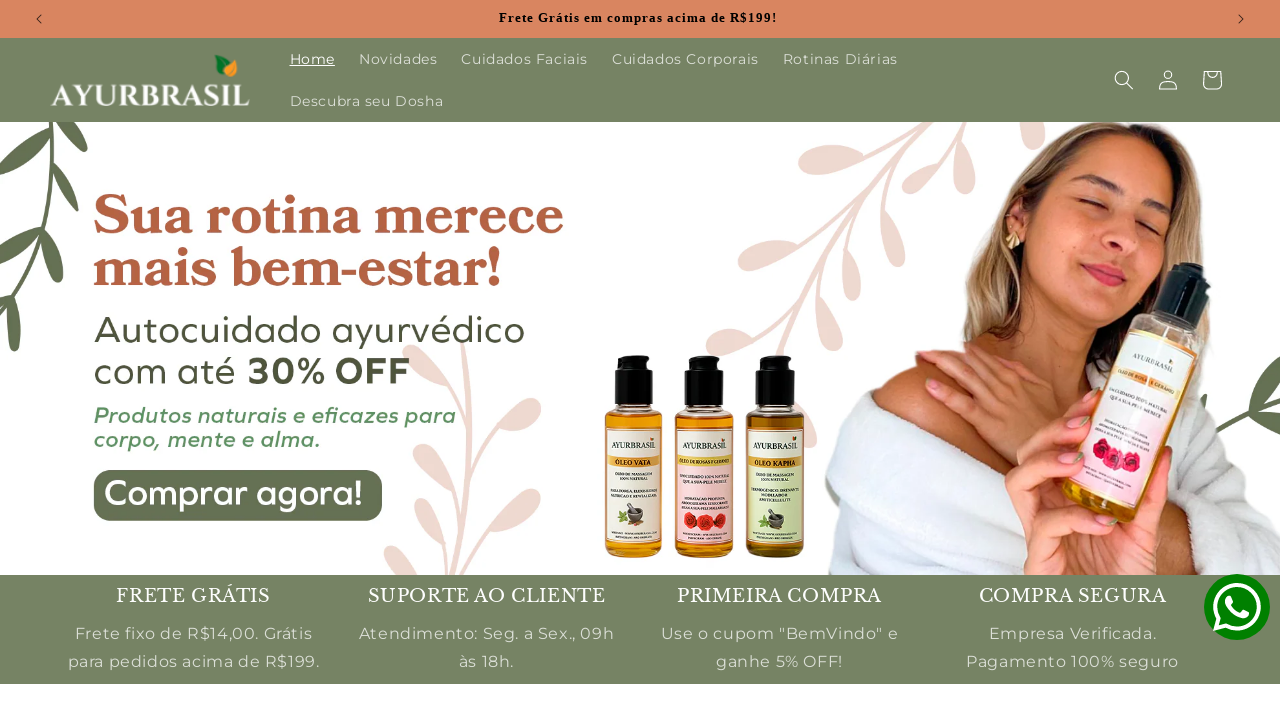

--- FILE ---
content_type: text/html; charset=utf-8
request_url: https://www.ayurbrasil.com/
body_size: 52008
content:
<!doctype html>
<html class="js" lang="pt-BR">
  <head>
    <meta charset="utf-8">
    <meta http-equiv="X-UA-Compatible" content="IE=edge">
    <meta name="viewport" content="width=device-width,initial-scale=1">
    <meta name="theme-color" content="">
    <link rel="canonical" href="https://www.ayurbrasil.com/"><link rel="icon" type="image/png" href="//www.ayurbrasil.com/cdn/shop/files/favicon.png?crop=center&height=32&v=1688567168&width=32"><link rel="preconnect" href="https://fonts.shopifycdn.com" crossorigin><title>
      AyurBrasil | Cuidados para corpo, mente e alma através do Ayurveda
 &ndash; Ayur Brasil</title>

    
      <meta name="description" content="Aqui na Ayurbrasil falamos de ayurveda e oferecemos produtos de uso diário que promovem saúde, autoconhecimento e autorrealização.">
    

    

<meta property="og:site_name" content="Ayur Brasil">
<meta property="og:url" content="https://www.ayurbrasil.com/">
<meta property="og:title" content="AyurBrasil | Cuidados para corpo, mente e alma através do Ayurveda">
<meta property="og:type" content="website">
<meta property="og:description" content="Aqui na Ayurbrasil falamos de ayurveda e oferecemos produtos de uso diário que promovem saúde, autoconhecimento e autorrealização."><meta property="og:image" content="http://www.ayurbrasil.com/cdn/shop/files/img-social.png?v=1688128050">
  <meta property="og:image:secure_url" content="https://www.ayurbrasil.com/cdn/shop/files/img-social.png?v=1688128050">
  <meta property="og:image:width" content="1200">
  <meta property="og:image:height" content="630"><meta name="twitter:card" content="summary_large_image">
<meta name="twitter:title" content="AyurBrasil | Cuidados para corpo, mente e alma através do Ayurveda">
<meta name="twitter:description" content="Aqui na Ayurbrasil falamos de ayurveda e oferecemos produtos de uso diário que promovem saúde, autoconhecimento e autorrealização.">


    <script src="//www.ayurbrasil.com/cdn/shop/t/6/assets/constants.js?v=132983761750457495441765375519" defer="defer"></script>
    <script src="//www.ayurbrasil.com/cdn/shop/t/6/assets/pubsub.js?v=25310214064522200911765375549" defer="defer"></script>
    <script src="//www.ayurbrasil.com/cdn/shop/t/6/assets/global.js?v=7301445359237545521765375521" defer="defer"></script>
    <script src="//www.ayurbrasil.com/cdn/shop/t/6/assets/details-disclosure.js?v=13653116266235556501765375520" defer="defer"></script>
    <script src="//www.ayurbrasil.com/cdn/shop/t/6/assets/details-modal.js?v=25581673532751508451765375521" defer="defer"></script>
    <script src="//www.ayurbrasil.com/cdn/shop/t/6/assets/search-form.js?v=133129549252120666541765375552" defer="defer"></script><script src="//www.ayurbrasil.com/cdn/shop/t/6/assets/animations.js?v=88693664871331136111765375507" defer="defer"></script><script>window.performance && window.performance.mark && window.performance.mark('shopify.content_for_header.start');</script><meta name="google-site-verification" content="ne7yot6LWk8iHaUdVyLfdn7iNTBmRLDaF34KKBbnyoI">
<meta name="facebook-domain-verification" content="yxd3t2zjc6t78t3dfvilo7w3mevszl">
<meta id="shopify-digital-wallet" name="shopify-digital-wallet" content="/78606139702/digital_wallets/dialog">
<script async="async" src="/checkouts/internal/preloads.js?locale=pt-BR"></script>
<script id="shopify-features" type="application/json">{"accessToken":"bcc830963a29cc53b389ef8ac40dc4cb","betas":["rich-media-storefront-analytics"],"domain":"www.ayurbrasil.com","predictiveSearch":true,"shopId":78606139702,"locale":"pt-br"}</script>
<script>var Shopify = Shopify || {};
Shopify.shop = "c92d7b-3.myshopify.com";
Shopify.locale = "pt-BR";
Shopify.currency = {"active":"BRL","rate":"1.0"};
Shopify.country = "BR";
Shopify.theme = {"name":"Cópia atualizada de Refresh","id":181588754742,"schema_name":"Refresh","schema_version":"15.4.1","theme_store_id":1567,"role":"main"};
Shopify.theme.handle = "null";
Shopify.theme.style = {"id":null,"handle":null};
Shopify.cdnHost = "www.ayurbrasil.com/cdn";
Shopify.routes = Shopify.routes || {};
Shopify.routes.root = "/";</script>
<script type="module">!function(o){(o.Shopify=o.Shopify||{}).modules=!0}(window);</script>
<script>!function(o){function n(){var o=[];function n(){o.push(Array.prototype.slice.apply(arguments))}return n.q=o,n}var t=o.Shopify=o.Shopify||{};t.loadFeatures=n(),t.autoloadFeatures=n()}(window);</script>
<script id="shop-js-analytics" type="application/json">{"pageType":"index"}</script>
<script defer="defer" async type="module" src="//www.ayurbrasil.com/cdn/shopifycloud/shop-js/modules/v2/client.init-shop-cart-sync_CU2ftdlJ.pt-BR.esm.js"></script>
<script defer="defer" async type="module" src="//www.ayurbrasil.com/cdn/shopifycloud/shop-js/modules/v2/chunk.common_Bd5PC-Gb.esm.js"></script>
<script defer="defer" async type="module" src="//www.ayurbrasil.com/cdn/shopifycloud/shop-js/modules/v2/chunk.modal_CNYWjkPA.esm.js"></script>
<script type="module">
  await import("//www.ayurbrasil.com/cdn/shopifycloud/shop-js/modules/v2/client.init-shop-cart-sync_CU2ftdlJ.pt-BR.esm.js");
await import("//www.ayurbrasil.com/cdn/shopifycloud/shop-js/modules/v2/chunk.common_Bd5PC-Gb.esm.js");
await import("//www.ayurbrasil.com/cdn/shopifycloud/shop-js/modules/v2/chunk.modal_CNYWjkPA.esm.js");

  window.Shopify.SignInWithShop?.initShopCartSync?.({"fedCMEnabled":true,"windoidEnabled":true});

</script>
<script>(function() {
  var isLoaded = false;
  function asyncLoad() {
    if (isLoaded) return;
    isLoaded = true;
    var urls = ["https:\/\/ecommerce.ordertracker.com\/orderstatus.js?shop=c92d7b-3.myshopify.com","https:\/\/cdn-bundler.nice-team.net\/app\/js\/bundler.js?shop=c92d7b-3.myshopify.com"];
    for (var i = 0; i < urls.length; i++) {
      var s = document.createElement('script');
      s.type = 'text/javascript';
      s.async = true;
      s.src = urls[i];
      var x = document.getElementsByTagName('script')[0];
      x.parentNode.insertBefore(s, x);
    }
  };
  if(window.attachEvent) {
    window.attachEvent('onload', asyncLoad);
  } else {
    window.addEventListener('load', asyncLoad, false);
  }
})();</script>
<script id="__st">var __st={"a":78606139702,"offset":-10800,"reqid":"3cb29233-1d22-4520-b42c-7dccf66140d0-1769255307","pageurl":"www.ayurbrasil.com\/","u":"8071e82dfe4c","p":"home"};</script>
<script>window.ShopifyPaypalV4VisibilityTracking = true;</script>
<script id="captcha-bootstrap">!function(){'use strict';const t='contact',e='account',n='new_comment',o=[[t,t],['blogs',n],['comments',n],[t,'customer']],c=[[e,'customer_login'],[e,'guest_login'],[e,'recover_customer_password'],[e,'create_customer']],r=t=>t.map((([t,e])=>`form[action*='/${t}']:not([data-nocaptcha='true']) input[name='form_type'][value='${e}']`)).join(','),a=t=>()=>t?[...document.querySelectorAll(t)].map((t=>t.form)):[];function s(){const t=[...o],e=r(t);return a(e)}const i='password',u='form_key',d=['recaptcha-v3-token','g-recaptcha-response','h-captcha-response',i],f=()=>{try{return window.sessionStorage}catch{return}},m='__shopify_v',_=t=>t.elements[u];function p(t,e,n=!1){try{const o=window.sessionStorage,c=JSON.parse(o.getItem(e)),{data:r}=function(t){const{data:e,action:n}=t;return t[m]||n?{data:e,action:n}:{data:t,action:n}}(c);for(const[e,n]of Object.entries(r))t.elements[e]&&(t.elements[e].value=n);n&&o.removeItem(e)}catch(o){console.error('form repopulation failed',{error:o})}}const l='form_type',E='cptcha';function T(t){t.dataset[E]=!0}const w=window,h=w.document,L='Shopify',v='ce_forms',y='captcha';let A=!1;((t,e)=>{const n=(g='f06e6c50-85a8-45c8-87d0-21a2b65856fe',I='https://cdn.shopify.com/shopifycloud/storefront-forms-hcaptcha/ce_storefront_forms_captcha_hcaptcha.v1.5.2.iife.js',D={infoText:'Protegido por hCaptcha',privacyText:'Privacidade',termsText:'Termos'},(t,e,n)=>{const o=w[L][v],c=o.bindForm;if(c)return c(t,g,e,D).then(n);var r;o.q.push([[t,g,e,D],n]),r=I,A||(h.body.append(Object.assign(h.createElement('script'),{id:'captcha-provider',async:!0,src:r})),A=!0)});var g,I,D;w[L]=w[L]||{},w[L][v]=w[L][v]||{},w[L][v].q=[],w[L][y]=w[L][y]||{},w[L][y].protect=function(t,e){n(t,void 0,e),T(t)},Object.freeze(w[L][y]),function(t,e,n,w,h,L){const[v,y,A,g]=function(t,e,n){const i=e?o:[],u=t?c:[],d=[...i,...u],f=r(d),m=r(i),_=r(d.filter((([t,e])=>n.includes(e))));return[a(f),a(m),a(_),s()]}(w,h,L),I=t=>{const e=t.target;return e instanceof HTMLFormElement?e:e&&e.form},D=t=>v().includes(t);t.addEventListener('submit',(t=>{const e=I(t);if(!e)return;const n=D(e)&&!e.dataset.hcaptchaBound&&!e.dataset.recaptchaBound,o=_(e),c=g().includes(e)&&(!o||!o.value);(n||c)&&t.preventDefault(),c&&!n&&(function(t){try{if(!f())return;!function(t){const e=f();if(!e)return;const n=_(t);if(!n)return;const o=n.value;o&&e.removeItem(o)}(t);const e=Array.from(Array(32),(()=>Math.random().toString(36)[2])).join('');!function(t,e){_(t)||t.append(Object.assign(document.createElement('input'),{type:'hidden',name:u})),t.elements[u].value=e}(t,e),function(t,e){const n=f();if(!n)return;const o=[...t.querySelectorAll(`input[type='${i}']`)].map((({name:t})=>t)),c=[...d,...o],r={};for(const[a,s]of new FormData(t).entries())c.includes(a)||(r[a]=s);n.setItem(e,JSON.stringify({[m]:1,action:t.action,data:r}))}(t,e)}catch(e){console.error('failed to persist form',e)}}(e),e.submit())}));const S=(t,e)=>{t&&!t.dataset[E]&&(n(t,e.some((e=>e===t))),T(t))};for(const o of['focusin','change'])t.addEventListener(o,(t=>{const e=I(t);D(e)&&S(e,y())}));const B=e.get('form_key'),M=e.get(l),P=B&&M;t.addEventListener('DOMContentLoaded',(()=>{const t=y();if(P)for(const e of t)e.elements[l].value===M&&p(e,B);[...new Set([...A(),...v().filter((t=>'true'===t.dataset.shopifyCaptcha))])].forEach((e=>S(e,t)))}))}(h,new URLSearchParams(w.location.search),n,t,e,['guest_login'])})(!0,!0)}();</script>
<script integrity="sha256-4kQ18oKyAcykRKYeNunJcIwy7WH5gtpwJnB7kiuLZ1E=" data-source-attribution="shopify.loadfeatures" defer="defer" src="//www.ayurbrasil.com/cdn/shopifycloud/storefront/assets/storefront/load_feature-a0a9edcb.js" crossorigin="anonymous"></script>
<script data-source-attribution="shopify.dynamic_checkout.dynamic.init">var Shopify=Shopify||{};Shopify.PaymentButton=Shopify.PaymentButton||{isStorefrontPortableWallets:!0,init:function(){window.Shopify.PaymentButton.init=function(){};var t=document.createElement("script");t.src="https://www.ayurbrasil.com/cdn/shopifycloud/portable-wallets/latest/portable-wallets.pt-br.js",t.type="module",document.head.appendChild(t)}};
</script>
<script data-source-attribution="shopify.dynamic_checkout.buyer_consent">
  function portableWalletsHideBuyerConsent(e){var t=document.getElementById("shopify-buyer-consent"),n=document.getElementById("shopify-subscription-policy-button");t&&n&&(t.classList.add("hidden"),t.setAttribute("aria-hidden","true"),n.removeEventListener("click",e))}function portableWalletsShowBuyerConsent(e){var t=document.getElementById("shopify-buyer-consent"),n=document.getElementById("shopify-subscription-policy-button");t&&n&&(t.classList.remove("hidden"),t.removeAttribute("aria-hidden"),n.addEventListener("click",e))}window.Shopify?.PaymentButton&&(window.Shopify.PaymentButton.hideBuyerConsent=portableWalletsHideBuyerConsent,window.Shopify.PaymentButton.showBuyerConsent=portableWalletsShowBuyerConsent);
</script>
<script data-source-attribution="shopify.dynamic_checkout.cart.bootstrap">document.addEventListener("DOMContentLoaded",(function(){function t(){return document.querySelector("shopify-accelerated-checkout-cart, shopify-accelerated-checkout")}if(t())Shopify.PaymentButton.init();else{new MutationObserver((function(e,n){t()&&(Shopify.PaymentButton.init(),n.disconnect())})).observe(document.body,{childList:!0,subtree:!0})}}));
</script>
<script id="sections-script" data-sections="header" defer="defer" src="//www.ayurbrasil.com/cdn/shop/t/6/compiled_assets/scripts.js?v=1458"></script>
<script>window.performance && window.performance.mark && window.performance.mark('shopify.content_for_header.end');</script>


    <style data-shopify>
      @font-face {
  font-family: Montserrat;
  font-weight: 400;
  font-style: normal;
  font-display: swap;
  src: url("//www.ayurbrasil.com/cdn/fonts/montserrat/montserrat_n4.81949fa0ac9fd2021e16436151e8eaa539321637.woff2") format("woff2"),
       url("//www.ayurbrasil.com/cdn/fonts/montserrat/montserrat_n4.a6c632ca7b62da89c3594789ba828388aac693fe.woff") format("woff");
}

      @font-face {
  font-family: Montserrat;
  font-weight: 700;
  font-style: normal;
  font-display: swap;
  src: url("//www.ayurbrasil.com/cdn/fonts/montserrat/montserrat_n7.3c434e22befd5c18a6b4afadb1e3d77c128c7939.woff2") format("woff2"),
       url("//www.ayurbrasil.com/cdn/fonts/montserrat/montserrat_n7.5d9fa6e2cae713c8fb539a9876489d86207fe957.woff") format("woff");
}

      @font-face {
  font-family: Montserrat;
  font-weight: 400;
  font-style: italic;
  font-display: swap;
  src: url("//www.ayurbrasil.com/cdn/fonts/montserrat/montserrat_i4.5a4ea298b4789e064f62a29aafc18d41f09ae59b.woff2") format("woff2"),
       url("//www.ayurbrasil.com/cdn/fonts/montserrat/montserrat_i4.072b5869c5e0ed5b9d2021e4c2af132e16681ad2.woff") format("woff");
}

      @font-face {
  font-family: Montserrat;
  font-weight: 700;
  font-style: italic;
  font-display: swap;
  src: url("//www.ayurbrasil.com/cdn/fonts/montserrat/montserrat_i7.a0d4a463df4f146567d871890ffb3c80408e7732.woff2") format("woff2"),
       url("//www.ayurbrasil.com/cdn/fonts/montserrat/montserrat_i7.f6ec9f2a0681acc6f8152c40921d2a4d2e1a2c78.woff") format("woff");
}

      @font-face {
  font-family: "Libre Baskerville";
  font-weight: 400;
  font-style: normal;
  font-display: swap;
  src: url("//www.ayurbrasil.com/cdn/fonts/libre_baskerville/librebaskerville_n4.2ec9ee517e3ce28d5f1e6c6e75efd8a97e59c189.woff2") format("woff2"),
       url("//www.ayurbrasil.com/cdn/fonts/libre_baskerville/librebaskerville_n4.323789551b85098885c8eccedfb1bd8f25f56007.woff") format("woff");
}


      
        :root,
        .color-background-1 {
          --color-background: 255,255,255;
        
          --gradient-background: #ffffff;
        

        

        --color-foreground: 0,0,0;
        --color-background-contrast: 191,191,191;
        --color-shadow: 14,27,77;
        --color-button: 71,112,219;
        --color-button-text: 255,255,255;
        --color-secondary-button: 255,255,255;
        --color-secondary-button-text: 14,27,77;
        --color-link: 14,27,77;
        --color-badge-foreground: 0,0,0;
        --color-badge-background: 255,255,255;
        --color-badge-border: 0,0,0;
        --payment-terms-background-color: rgb(255 255 255);
      }
      
        
        .color-background-2 {
          --color-background: 255,255,255;
        
          --gradient-background: #ffffff;
        

        

        --color-foreground: 0,0,0;
        --color-background-contrast: 191,191,191;
        --color-shadow: 14,27,77;
        --color-button: 14,27,77;
        --color-button-text: 255,255,255;
        --color-secondary-button: 255,255,255;
        --color-secondary-button-text: 14,27,77;
        --color-link: 14,27,77;
        --color-badge-foreground: 0,0,0;
        --color-badge-background: 255,255,255;
        --color-badge-border: 0,0,0;
        --payment-terms-background-color: rgb(255 255 255);
      }
      
        
        .color-inverse {
          --color-background: 118,131,100;
        
          --gradient-background: #768364;
        

        

        --color-foreground: 255,255,255;
        --color-background-contrast: 53,59,45;
        --color-shadow: 14,27,77;
        --color-button: 255,255,255;
        --color-button-text: 14,27,77;
        --color-secondary-button: 118,131,100;
        --color-secondary-button-text: 255,255,255;
        --color-link: 255,255,255;
        --color-badge-foreground: 255,255,255;
        --color-badge-background: 118,131,100;
        --color-badge-border: 255,255,255;
        --payment-terms-background-color: rgb(118 131 100);
      }
      
        
        .color-accent-1 {
          --color-background: 248,248,248;
        
          --gradient-background: #f8f8f8;
        

        

        --color-foreground: 75,85,56;
        --color-background-contrast: 184,184,184;
        --color-shadow: 14,27,77;
        --color-button: 255,255,255;
        --color-button-text: 71,112,219;
        --color-secondary-button: 248,248,248;
        --color-secondary-button-text: 255,255,255;
        --color-link: 255,255,255;
        --color-badge-foreground: 75,85,56;
        --color-badge-background: 248,248,248;
        --color-badge-border: 75,85,56;
        --payment-terms-background-color: rgb(248 248 248);
      }
      
        
        .color-accent-2 {
          --color-background: 75,85,56;
        
          --gradient-background: #4b5538;
        

        

        --color-foreground: 255,255,255;
        --color-background-contrast: 7,8,5;
        --color-shadow: 14,27,77;
        --color-button: 255,255,255;
        --color-button-text: 14,27,77;
        --color-secondary-button: 75,85,56;
        --color-secondary-button-text: 255,255,255;
        --color-link: 255,255,255;
        --color-badge-foreground: 255,255,255;
        --color-badge-background: 75,85,56;
        --color-badge-border: 255,255,255;
        --payment-terms-background-color: rgb(75 85 56);
      }
      
        
        .color-scheme-0aa518a1-7e73-461e-9f1f-8dec64a02f2e {
          --color-background: 255,255,255;
        
          --gradient-background: #ffffff;
        

        

        --color-foreground: 14,27,77;
        --color-background-contrast: 191,191,191;
        --color-shadow: 14,27,77;
        --color-button: 71,112,219;
        --color-button-text: 255,255,255;
        --color-secondary-button: 255,255,255;
        --color-secondary-button-text: 14,27,77;
        --color-link: 14,27,77;
        --color-badge-foreground: 14,27,77;
        --color-badge-background: 255,255,255;
        --color-badge-border: 14,27,77;
        --payment-terms-background-color: rgb(255 255 255);
      }
      
        
        .color-scheme-3fd57e12-6ed7-4515-97c8-ea6f889b9ac4 {
          --color-background: 255,255,255;
        
          --gradient-background: radial-gradient(rgba(255, 255, 255, 0.7), rgba(255, 255, 255, 0.7) 94.964%, rgba(255, 255, 255, 0.7) 100%);
        

        

        --color-foreground: 14,27,77;
        --color-background-contrast: 191,191,191;
        --color-shadow: 14,27,77;
        --color-button: 71,112,219;
        --color-button-text: 255,255,255;
        --color-secondary-button: 255,255,255;
        --color-secondary-button-text: 14,27,77;
        --color-link: 14,27,77;
        --color-badge-foreground: 14,27,77;
        --color-badge-background: 255,255,255;
        --color-badge-border: 14,27,77;
        --payment-terms-background-color: rgb(255 255 255);
      }
      
        
        .color-scheme-f3b48987-6d1a-4326-8f9c-9fb744635814 {
          --color-background: 248,248,248;
        
          --gradient-background: #f8f8f8;
        

        

        --color-foreground: 223,119,79;
        --color-background-contrast: 184,184,184;
        --color-shadow: 118,131,100;
        --color-button: 71,112,219;
        --color-button-text: 255,255,255;
        --color-secondary-button: 248,248,248;
        --color-secondary-button-text: 14,27,77;
        --color-link: 14,27,77;
        --color-badge-foreground: 223,119,79;
        --color-badge-background: 248,248,248;
        --color-badge-border: 223,119,79;
        --payment-terms-background-color: rgb(248 248 248);
      }
      
        
        .color-scheme-ea9cc30a-7f3a-4adb-bec7-02bc49bc1d6b {
          --color-background: 75,85,56;
        
          --gradient-background: #4b5538;
        

        

        --color-foreground: 255,255,255;
        --color-background-contrast: 7,8,5;
        --color-shadow: 14,27,77;
        --color-button: 71,112,219;
        --color-button-text: 255,255,255;
        --color-secondary-button: 75,85,56;
        --color-secondary-button-text: 14,27,77;
        --color-link: 14,27,77;
        --color-badge-foreground: 255,255,255;
        --color-badge-background: 75,85,56;
        --color-badge-border: 255,255,255;
        --payment-terms-background-color: rgb(75 85 56);
      }
      
        
        .color-scheme-ab32464b-6a9e-4168-88d6-d5e58b8fad88 {
          --color-background: 255,255,255;
        
          --gradient-background: #ffffff;
        

        

        --color-foreground: 75,85,56;
        --color-background-contrast: 191,191,191;
        --color-shadow: 14,27,77;
        --color-button: 180,99,68;
        --color-button-text: 255,255,255;
        --color-secondary-button: 255,255,255;
        --color-secondary-button-text: 180,99,68;
        --color-link: 180,99,68;
        --color-badge-foreground: 75,85,56;
        --color-badge-background: 255,255,255;
        --color-badge-border: 75,85,56;
        --payment-terms-background-color: rgb(255 255 255);
      }
      
        
        .color-scheme-4aef8a7a-50f6-4c2b-ad57-09bf5600773d {
          --color-background: 217,133,96;
        
          --gradient-background: #d98560;
        

        

        --color-foreground: 250,250,250;
        --color-background-contrast: 150,71,36;
        --color-shadow: 14,27,77;
        --color-button: 255,255,255;
        --color-button-text: 255,255,255;
        --color-secondary-button: 217,133,96;
        --color-secondary-button-text: 14,27,77;
        --color-link: 14,27,77;
        --color-badge-foreground: 250,250,250;
        --color-badge-background: 217,133,96;
        --color-badge-border: 250,250,250;
        --payment-terms-background-color: rgb(217 133 96);
      }
      
        
        .color-scheme-ae8e9c85-c5bf-494e-825d-14fc5bcddabe {
          --color-background: 242,197,177;
        
          --gradient-background: linear-gradient(158deg, rgba(240, 110, 105, 1), rgba(249, 208, 163, 1) 100%);
        

        

        --color-foreground: ,,;
        --color-background-contrast: 224,116,68;
        --color-shadow: 14,27,77;
        --color-button: 180,99,68;
        --color-button-text: 255,255,255;
        --color-secondary-button: 242,197,177;
        --color-secondary-button-text: 118,131,100;
        --color-link: 118,131,100;
        --color-badge-foreground: ,,;
        --color-badge-background: 242,197,177;
        --color-badge-border: ,,;
        --payment-terms-background-color: rgb(242 197 177);
      }
      
        
        .color-scheme-6a97f1e3-1bad-4697-adc6-f73d95bcf126 {
          --color-background: 217,133,96;
        
          --gradient-background: #d98560;
        

        

        --color-foreground: 0,0,0;
        --color-background-contrast: 150,71,36;
        --color-shadow: 214,175,149;
        --color-button: 217,133,96;
        --color-button-text: 255,255,255;
        --color-secondary-button: 217,133,96;
        --color-secondary-button-text: 180,99,68;
        --color-link: 180,99,68;
        --color-badge-foreground: 0,0,0;
        --color-badge-background: 217,133,96;
        --color-badge-border: 0,0,0;
        --payment-terms-background-color: rgb(217 133 96);
      }
      
        
        .color-scheme-ca283fde-30dd-423e-9df6-48962437ec56 {
          --color-background: 121,130,101;
        
          --gradient-background: #798265;
        

        

        --color-foreground: 2,2,2;
        --color-background-contrast: 54,58,45;
        --color-shadow: 79,86,60;
        --color-button: 121,130,101;
        --color-button-text: 250,250,250;
        --color-secondary-button: 121,130,101;
        --color-secondary-button-text: 104,111,86;
        --color-link: 104,111,86;
        --color-badge-foreground: 2,2,2;
        --color-badge-background: 121,130,101;
        --color-badge-border: 2,2,2;
        --payment-terms-background-color: rgb(121 130 101);
      }
      

      body, .color-background-1, .color-background-2, .color-inverse, .color-accent-1, .color-accent-2, .color-scheme-0aa518a1-7e73-461e-9f1f-8dec64a02f2e, .color-scheme-3fd57e12-6ed7-4515-97c8-ea6f889b9ac4, .color-scheme-f3b48987-6d1a-4326-8f9c-9fb744635814, .color-scheme-ea9cc30a-7f3a-4adb-bec7-02bc49bc1d6b, .color-scheme-ab32464b-6a9e-4168-88d6-d5e58b8fad88, .color-scheme-4aef8a7a-50f6-4c2b-ad57-09bf5600773d, .color-scheme-ae8e9c85-c5bf-494e-825d-14fc5bcddabe, .color-scheme-6a97f1e3-1bad-4697-adc6-f73d95bcf126, .color-scheme-ca283fde-30dd-423e-9df6-48962437ec56 {
        color: rgba(var(--color-foreground), 0.75);
        background-color: rgb(var(--color-background));
      }

      :root {
        --font-body-family: Montserrat, sans-serif;
        --font-body-style: normal;
        --font-body-weight: 400;
        --font-body-weight-bold: 700;

        --font-heading-family: "Libre Baskerville", serif;
        --font-heading-style: normal;
        --font-heading-weight: 400;

        --font-body-scale: 1.0;
        --font-heading-scale: 1.0;

        --media-padding: px;
        --media-border-opacity: 0.1;
        --media-border-width: 0px;
        --media-radius: 20px;
        --media-shadow-opacity: 0.0;
        --media-shadow-horizontal-offset: 0px;
        --media-shadow-vertical-offset: 4px;
        --media-shadow-blur-radius: 5px;
        --media-shadow-visible: 0;

        --page-width: 160rem;
        --page-width-margin: 0rem;

        --product-card-image-padding: 1.6rem;
        --product-card-corner-radius: 1.8rem;
        --product-card-text-alignment: left;
        --product-card-border-width: 0.1rem;
        --product-card-border-opacity: 1.0;
        --product-card-shadow-opacity: 0.0;
        --product-card-shadow-visible: 0;
        --product-card-shadow-horizontal-offset: 0.0rem;
        --product-card-shadow-vertical-offset: 0.4rem;
        --product-card-shadow-blur-radius: 0.5rem;

        --collection-card-image-padding: 1.6rem;
        --collection-card-corner-radius: 1.8rem;
        --collection-card-text-alignment: left;
        --collection-card-border-width: 0.1rem;
        --collection-card-border-opacity: 1.0;
        --collection-card-shadow-opacity: 0.0;
        --collection-card-shadow-visible: 0;
        --collection-card-shadow-horizontal-offset: 0.0rem;
        --collection-card-shadow-vertical-offset: 0.4rem;
        --collection-card-shadow-blur-radius: 0.5rem;

        --blog-card-image-padding: 0.0rem;
        --blog-card-corner-radius: 3.4rem;
        --blog-card-text-alignment: left;
        --blog-card-border-width: 0.0rem;
        --blog-card-border-opacity: 1.0;
        --blog-card-shadow-opacity: 0.0;
        --blog-card-shadow-visible: 0;
        --blog-card-shadow-horizontal-offset: 0.0rem;
        --blog-card-shadow-vertical-offset: 0.4rem;
        --blog-card-shadow-blur-radius: 0.5rem;

        --badge-corner-radius: 0.0rem;

        --popup-border-width: 1px;
        --popup-border-opacity: 0.1;
        --popup-corner-radius: 18px;
        --popup-shadow-opacity: 0.0;
        --popup-shadow-horizontal-offset: 0px;
        --popup-shadow-vertical-offset: 4px;
        --popup-shadow-blur-radius: 5px;

        --drawer-border-width: 0px;
        --drawer-border-opacity: 0.1;
        --drawer-shadow-opacity: 0.0;
        --drawer-shadow-horizontal-offset: 0px;
        --drawer-shadow-vertical-offset: 4px;
        --drawer-shadow-blur-radius: 5px;

        --spacing-sections-desktop: 0px;
        --spacing-sections-mobile: 0px;

        --grid-desktop-vertical-spacing: 28px;
        --grid-desktop-horizontal-spacing: 4px;
        --grid-mobile-vertical-spacing: 14px;
        --grid-mobile-horizontal-spacing: 2px;

        --text-boxes-border-opacity: 0.1;
        --text-boxes-border-width: 0px;
        --text-boxes-radius: 20px;
        --text-boxes-shadow-opacity: 0.0;
        --text-boxes-shadow-visible: 0;
        --text-boxes-shadow-horizontal-offset: 0px;
        --text-boxes-shadow-vertical-offset: 4px;
        --text-boxes-shadow-blur-radius: 5px;

        --buttons-radius: 40px;
        --buttons-radius-outset: 41px;
        --buttons-border-width: 1px;
        --buttons-border-opacity: 1.0;
        --buttons-shadow-opacity: 0.0;
        --buttons-shadow-visible: 0;
        --buttons-shadow-horizontal-offset: 0px;
        --buttons-shadow-vertical-offset: 4px;
        --buttons-shadow-blur-radius: 5px;
        --buttons-border-offset: 0.3px;

        --inputs-radius: 26px;
        --inputs-border-width: 1px;
        --inputs-border-opacity: 0.55;
        --inputs-shadow-opacity: 0.0;
        --inputs-shadow-horizontal-offset: 0px;
        --inputs-margin-offset: 0px;
        --inputs-shadow-vertical-offset: 0px;
        --inputs-shadow-blur-radius: 5px;
        --inputs-radius-outset: 27px;

        --variant-pills-radius: 40px;
        --variant-pills-border-width: 1px;
        --variant-pills-border-opacity: 0.55;
        --variant-pills-shadow-opacity: 0.0;
        --variant-pills-shadow-horizontal-offset: 0px;
        --variant-pills-shadow-vertical-offset: 4px;
        --variant-pills-shadow-blur-radius: 5px;
      }

      *,
      *::before,
      *::after {
        box-sizing: inherit;
      }

      html {
        box-sizing: border-box;
        font-size: calc(var(--font-body-scale) * 62.5%);
        height: 100%;
      }

      body {
        display: grid;
        grid-template-rows: auto auto 1fr auto;
        grid-template-columns: 100%;
        min-height: 100%;
        margin: 0;
        font-size: 1.5rem;
        letter-spacing: 0.06rem;
        line-height: calc(1 + 0.8 / var(--font-body-scale));
        font-family: var(--font-body-family);
        font-style: var(--font-body-style);
        font-weight: var(--font-body-weight);
      }

      @media screen and (min-width: 750px) {
        body {
          font-size: 1.6rem;
        }
      }
    </style>

    <link href="//www.ayurbrasil.com/cdn/shop/t/6/assets/base.css?v=139889974956759510041767545622" rel="stylesheet" type="text/css" media="all" />
    <link rel="stylesheet" href="//www.ayurbrasil.com/cdn/shop/t/6/assets/component-cart-items.css?v=13033300910818915211765375510" media="print" onload="this.media='all'">
      <link rel="preload" as="font" href="//www.ayurbrasil.com/cdn/fonts/montserrat/montserrat_n4.81949fa0ac9fd2021e16436151e8eaa539321637.woff2" type="font/woff2" crossorigin>
      

      <link rel="preload" as="font" href="//www.ayurbrasil.com/cdn/fonts/libre_baskerville/librebaskerville_n4.2ec9ee517e3ce28d5f1e6c6e75efd8a97e59c189.woff2" type="font/woff2" crossorigin>
      
<link
        rel="stylesheet"
        href="//www.ayurbrasil.com/cdn/shop/t/6/assets/component-predictive-search.css?v=118923337488134913561765375516"
        media="print"
        onload="this.media='all'"
      ><script>
      if (Shopify.designMode) {
        document.documentElement.classList.add('shopify-design-mode');
      }
    </script>
  <!-- BEGIN app block: shopify://apps/google-reviews/blocks/app-embed-block/4eeaae1c-902b-481c-bec5-3f32291a58d5 -->

<script>
  window.trggAppPreloadStylesheet = true
</script>

<link href="//cdn.shopify.com/extensions/019b534f-30e0-7a30-a704-14c2bf02d1a7/trustify-google-review-111/assets/trustify-google.css" rel="stylesheet" type="text/css" media="all" />
<!-- BEGIN app snippet: data -->

  <script>
    if (window.trggAppData == undefined) {
      window.trggAppData = {"shop":"c92d7b-3.myshopify.com","app_client_url":"https://trustifyreview.app/trustify-google-review-client","app_url":"https://trustifyreview.app/trustify-google-review-backend","app_storefront_url":"https://trustifyreview.app/trustify-google-review-storefront/build/","translates":[{"id":1,"created_at":"2025-04-10T10:35:46Z","updated_at":"2025-04-10T10:35:46Z","language":"en","key":"google_number_of_reviews","value":"{{ review_number }} reviews"},{"id":2,"created_at":"2025-04-10T10:36:08Z","updated_at":"2025-04-10T10:36:08Z","language":"en","key":"google_write_a_review","value":"Write a review"},{"id":3,"created_at":"2025-04-10T10:36:08Z","updated_at":"2025-04-10T10:36:08Z","language":"en","key":"google_more","value":"More"},{"id":4,"created_at":"2025-04-10T10:36:21Z","updated_at":"2025-04-10T10:36:21Z","language":"en","key":"google_less","value":"Less"},{"id":5,"created_at":"2025-04-10T10:36:32Z","updated_at":"2025-04-10T10:36:32Z","language":"en","key":"google_load_more","value":"Load more"}],"translate_languages":[],"widget":{"id":745,"created_at":"2024-11-29T19:19:23Z","updated_at":"2024-11-29T19:19:23Z","shop":"c92d7b-3.myshopify.com","carousel_direction":"ltr","language":"en","enable_debugger":false},"is_new_embed":false,"enable_multi_language":false,"general_settings":{}};
    }
  </script>
<!-- END app snippet --><!-- BEGIN app snippet: google-data --><script>
  window.trggWidgetReviewGoogle = {};
  window.trggGooglePlace = {};
  window.trggGoogleReviews = [];
  window.trggGoogleReviewsPagination = {};
</script>


<script>
    window.trggWidgetReviewGoogle = {"id":0,"created_at":"0001-01-01T00:00:00Z","updated_at":"0001-01-01T00:00:00Z","shop":"","is_logged":false,"review_type":0,"language":"","rating_to_display":0,"sort_by":0,"enabled_write_review_button":false,"enabled_review_photo":false,"enabled_shadow":false,"show_rating":false,"background_color":"","star_color":"","content_color":"","name_color":"","created_date_color":"","text_more_color":"","submit_button_background_color":"","submit_button_text_color":"","compact_border_top_color":"","interval":0,"custom_css":"","show_brandmark":false};
</script>


<script>
    window.trggGooglePlace = {"id":1062,"created_at":"2025-01-18T17:48:29Z","updated_at":"2025-01-18T17:48:29Z","shop":"c92d7b-3.myshopify.com","address":"R. Mogi Guaçu, 1621 - Chácara da Barra, Campinas - SP, 13091-103, Brasil, Brazil","image_url":"https://streetviewpixels-pa.googleapis.com/v1/thumbnail?panoid=mQ8mUhIu1Bih1UzqlcBIcg&cb_client=search.gws-prod.gps&w=408&h=240&yaw=295.3358&pitch=0&thumbfov=100","name":"AYURBRASIL","place_id":"ChIJdTROfADPyJQRfSrPRnGQL4I","cid":"9380875365029718653","rating":0,"reviews_number":0,"type":2,"url":"https://maps.google.com/?cid=9380875365029718653","language":"pt-BR","sort_by":3,"original_language":true,"has_image":false,"phone":"","open_hours":null};
</script>


  <script>
    window.trggGoogleReviews = [];
  </script>


  <script>
    window.trggGoogleReviewsPagination = {"limit":10,"page":1,"total_rows":0,"total_pages":0};
  </script>
<!-- END app snippet --><!-- BEGIN app snippet: storefront --><script>
  if (typeof window.trggAppData === 'object' && window.trggAppData.widget) {
    var trVersion = new Date().getTime()

    let links = []

    if (window.trggAppData.widget.enable_debugger) {
      links = [window.trggAppData.app_client_url + `/build/index.css?v=${trVersion}`]
    }

    links.forEach(function (src) {
      var link = document.createElement('link')
      link.rel = 'stylesheet'
      link.href = src
      setTimeout(() => {
        document.head.appendChild(link)
      }, 2000)
    })
  }
</script>
<script>
  if (typeof window.trggAppData === 'object' && window.trggAppData.widget) {
    let clientFile = "https://cdn.shopify.com/extensions/019b534f-30e0-7a30-a704-14c2bf02d1a7/trustify-google-review-111/assets/trustify-google-storefront.js"

    if (window.trggAppData.widget.enable_debugger) {
      clientFile = window.trggAppData.app_storefront_url + `/index-unmin.js?v=${trVersion}`
    }

    let splideJsUrl = 'https://cdn.jsdelivr.net/npm/@splidejs/splide@4.1.4/dist/js/splide.min.js'
    splideJsUrl = "https://cdn.shopify.com/extensions/019b534f-30e0-7a30-a704-14c2bf02d1a7/trustify-google-review-111/assets/trustify-splide.min.js"
    window.trggSplideAutoScroll = "https://cdn.shopify.com/extensions/019b534f-30e0-7a30-a704-14c2bf02d1a7/trustify-google-review-111/assets/trustify-splide-extension-auto-scroll.min.js"

    let scripts = [splideJsUrl, clientFile]

    scripts.forEach(function (src) {
      let script = document.createElement('script')
      script.src = src
      script.defer = true
      document.head.appendChild(script)
    })
  }
</script>
<!-- END app snippet -->


<!-- END app block --><!-- BEGIN app block: shopify://apps/judge-me-reviews/blocks/judgeme_core/61ccd3b1-a9f2-4160-9fe9-4fec8413e5d8 --><!-- Start of Judge.me Core -->






<link rel="dns-prefetch" href="https://cdnwidget.judge.me">
<link rel="dns-prefetch" href="https://cdn.judge.me">
<link rel="dns-prefetch" href="https://cdn1.judge.me">
<link rel="dns-prefetch" href="https://api.judge.me">

<script data-cfasync='false' class='jdgm-settings-script'>window.jdgmSettings={"pagination":5,"disable_web_reviews":false,"badge_no_review_text":"Sem avaliações","badge_n_reviews_text":"{{ n }} avaliação/avaliações","badge_star_color":"#FFD700","hide_badge_preview_if_no_reviews":true,"badge_hide_text":false,"enforce_center_preview_badge":false,"widget_title":"Avaliações de Clientes","widget_open_form_text":"Escrever uma avaliação","widget_close_form_text":"Cancelar avaliação","widget_refresh_page_text":"Atualizar página","widget_summary_text":"Baseado em {{ number_of_reviews }} Avaliação/Avaliações","widget_no_review_text":"Seja o primeiro a escrever uma avaliação","widget_name_field_text":"Nome de exibição","widget_verified_name_field_text":"Nome Verificado (público)","widget_name_placeholder_text":"Nome de exibição","widget_required_field_error_text":"Este campo é obrigatório.","widget_email_field_text":"Endereço de email","widget_verified_email_field_text":"Email Verificado (privado, não pode ser editado)","widget_email_placeholder_text":"Seu endereço de email","widget_email_field_error_text":"Por favor, digite um endereço de email válido.","widget_rating_field_text":"Avaliação","widget_review_title_field_text":"Título da Avaliação","widget_review_title_placeholder_text":"Dê um título à sua avaliação","widget_review_body_field_text":"Conteúdo da avaliação","widget_review_body_placeholder_text":"Comece a escrever aqui...","widget_pictures_field_text":"Foto/Vídeo (opcional)","widget_submit_review_text":"Enviar Avaliação","widget_submit_verified_review_text":"Enviar Avaliação Verificada","widget_submit_success_msg_with_auto_publish":"Obrigado! Por favor, atualize a página em alguns momentos para ver sua avaliação. Você pode remover ou editar sua avaliação fazendo login em \u003ca href='https://judge.me/login' target='_blank' rel='nofollow noopener'\u003eJudge.me\u003c/a\u003e","widget_submit_success_msg_no_auto_publish":"Obrigado! Sua avaliação será publicada assim que for aprovada pelo administrador da loja. Você pode remover ou editar sua avaliação fazendo login em \u003ca href='https://judge.me/login' target='_blank' rel='nofollow noopener'\u003eJudge.me\u003c/a\u003e","widget_show_default_reviews_out_of_total_text":"Mostrando {{ n_reviews_shown }} de {{ n_reviews }} avaliações.","widget_show_all_link_text":"Mostrar tudo","widget_show_less_link_text":"Mostrar menos","widget_author_said_text":"{{ reviewer_name }} disse:","widget_days_text":"{{ n }} dias atrás","widget_weeks_text":"{{ n }} semana/semanas atrás","widget_months_text":"{{ n }} mês/meses atrás","widget_years_text":"{{ n }} ano/anos atrás","widget_yesterday_text":"Ontem","widget_today_text":"Hoje","widget_replied_text":"\u003e\u003e {{ shop_name }} respondeu:","widget_read_more_text":"Leia mais","widget_reviewer_name_as_initial":"","widget_rating_filter_color":"#fbcd0a","widget_rating_filter_see_all_text":"Ver todas as avaliações","widget_sorting_most_recent_text":"Mais Recentes","widget_sorting_highest_rating_text":"Maior Avaliação","widget_sorting_lowest_rating_text":"Menor Avaliação","widget_sorting_with_pictures_text":"Apenas Fotos","widget_sorting_most_helpful_text":"Mais Úteis","widget_open_question_form_text":"Fazer uma pergunta","widget_reviews_subtab_text":"Avaliações","widget_questions_subtab_text":"Perguntas","widget_question_label_text":"Pergunta","widget_answer_label_text":"Resposta","widget_question_placeholder_text":"Escreva sua pergunta aqui","widget_submit_question_text":"Enviar Pergunta","widget_question_submit_success_text":"Obrigado pela sua pergunta! Iremos notificá-lo quando for respondida.","widget_star_color":"#FFD700","verified_badge_text":"Verificado","verified_badge_bg_color":"","verified_badge_text_color":"","verified_badge_placement":"left-of-reviewer-name","widget_review_max_height":"","widget_hide_border":false,"widget_social_share":false,"widget_thumb":false,"widget_review_location_show":false,"widget_location_format":"","all_reviews_include_out_of_store_products":true,"all_reviews_out_of_store_text":"(fora da loja)","all_reviews_pagination":100,"all_reviews_product_name_prefix_text":"sobre","enable_review_pictures":true,"enable_question_anwser":false,"widget_theme":"default","review_date_format":"mm/dd/yyyy","default_sort_method":"most-recent","widget_product_reviews_subtab_text":"Avaliações de Produtos","widget_shop_reviews_subtab_text":"Avaliações da Loja","widget_other_products_reviews_text":"Avaliações para outros produtos","widget_store_reviews_subtab_text":"Avaliações da loja","widget_no_store_reviews_text":"Esta loja ainda não recebeu avaliações","widget_web_restriction_product_reviews_text":"Este produto ainda não recebeu avaliações","widget_no_items_text":"Nenhum item encontrado","widget_show_more_text":"Mostrar mais","widget_write_a_store_review_text":"Escrever uma Avaliação da Loja","widget_other_languages_heading":"Avaliações em Outros Idiomas","widget_translate_review_text":"Traduzir avaliação para {{ language }}","widget_translating_review_text":"Traduzindo...","widget_show_original_translation_text":"Mostrar original ({{ language }})","widget_translate_review_failed_text":"Não foi possível traduzir a avaliação.","widget_translate_review_retry_text":"Tentar novamente","widget_translate_review_try_again_later_text":"Tente novamente mais tarde","show_product_url_for_grouped_product":false,"widget_sorting_pictures_first_text":"Fotos Primeiro","show_pictures_on_all_rev_page_mobile":false,"show_pictures_on_all_rev_page_desktop":false,"floating_tab_hide_mobile_install_preference":false,"floating_tab_button_name":"★ Avaliações","floating_tab_title":"Deixe os clientes falarem por nós","floating_tab_button_color":"","floating_tab_button_background_color":"","floating_tab_url":"","floating_tab_url_enabled":false,"floating_tab_tab_style":"text","all_reviews_text_badge_text":"Os clientes nos avaliam com {{ shop.metafields.judgeme.all_reviews_rating | round: 1 }}/5 com base em {{ shop.metafields.judgeme.all_reviews_count }} avaliações.","all_reviews_text_badge_text_branded_style":"{{ shop.metafields.judgeme.all_reviews_rating | round: 1 }} de 5 estrelas com base em {{ shop.metafields.judgeme.all_reviews_count }} avaliações","is_all_reviews_text_badge_a_link":false,"show_stars_for_all_reviews_text_badge":false,"all_reviews_text_badge_url":"","all_reviews_text_style":"branded","all_reviews_text_color_style":"judgeme_brand_color","all_reviews_text_color":"#108474","all_reviews_text_show_jm_brand":false,"featured_carousel_show_header":true,"featured_carousel_title":"Deixe os clientes falarem por nós","testimonials_carousel_title":"Clientes falam sobre nós","videos_carousel_title":"Histórias reais de clientes","cards_carousel_title":"Clientes falam sobre nós","featured_carousel_count_text":"de {{ n }} avaliações","featured_carousel_add_link_to_all_reviews_page":false,"featured_carousel_url":"","featured_carousel_show_images":true,"featured_carousel_autoslide_interval":5,"featured_carousel_arrows_on_the_sides":true,"featured_carousel_height":100,"featured_carousel_width":100,"featured_carousel_image_size":0,"featured_carousel_image_height":250,"featured_carousel_arrow_color":"#eeeeee","verified_count_badge_style":"branded","verified_count_badge_orientation":"horizontal","verified_count_badge_color_style":"judgeme_brand_color","verified_count_badge_color":"#108474","is_verified_count_badge_a_link":false,"verified_count_badge_url":"","verified_count_badge_show_jm_brand":true,"widget_rating_preset_default":5,"widget_first_sub_tab":"product-reviews","widget_show_histogram":true,"widget_histogram_use_custom_color":false,"widget_pagination_use_custom_color":false,"widget_star_use_custom_color":false,"widget_verified_badge_use_custom_color":false,"widget_write_review_use_custom_color":false,"picture_reminder_submit_button":"Upload Pictures","enable_review_videos":false,"mute_video_by_default":false,"widget_sorting_videos_first_text":"Vídeos Primeiro","widget_review_pending_text":"Pendente","featured_carousel_items_for_large_screen":4,"social_share_options_order":"Facebook,Twitter","remove_microdata_snippet":true,"disable_json_ld":false,"enable_json_ld_products":false,"preview_badge_show_question_text":false,"preview_badge_no_question_text":"Sem perguntas","preview_badge_n_question_text":"{{ number_of_questions }} pergunta/perguntas","qa_badge_show_icon":false,"qa_badge_position":"same-row","remove_judgeme_branding":true,"widget_add_search_bar":false,"widget_search_bar_placeholder":"Pesquisa","widget_sorting_verified_only_text":"Apenas verificados","featured_carousel_theme":"compact","featured_carousel_show_rating":true,"featured_carousel_show_title":true,"featured_carousel_show_body":true,"featured_carousel_show_date":false,"featured_carousel_show_reviewer":true,"featured_carousel_show_product":false,"featured_carousel_header_background_color":"#108474","featured_carousel_header_text_color":"#ffffff","featured_carousel_name_product_separator":"reviewed","featured_carousel_full_star_background":"#108474","featured_carousel_empty_star_background":"#dadada","featured_carousel_vertical_theme_background":"#f9fafb","featured_carousel_verified_badge_enable":true,"featured_carousel_verified_badge_color":"#108474","featured_carousel_border_style":"round","featured_carousel_review_line_length_limit":3,"featured_carousel_more_reviews_button_text":"Ler mais avaliações","featured_carousel_view_product_button_text":"Ver produto","all_reviews_page_load_reviews_on":"scroll","all_reviews_page_load_more_text":"Carregar Mais Avaliações","disable_fb_tab_reviews":false,"enable_ajax_cdn_cache":false,"widget_advanced_speed_features":5,"widget_public_name_text":"exibido publicamente como","default_reviewer_name":"John Smith","default_reviewer_name_has_non_latin":true,"widget_reviewer_anonymous":"Anônimo","medals_widget_title":"Medalhas de Avaliação Judge.me","medals_widget_background_color":"#f9fafb","medals_widget_position":"footer_all_pages","medals_widget_border_color":"#f9fafb","medals_widget_verified_text_position":"left","medals_widget_use_monochromatic_version":false,"medals_widget_elements_color":"#108474","show_reviewer_avatar":true,"widget_invalid_yt_video_url_error_text":"Não é uma URL de vídeo do YouTube","widget_max_length_field_error_text":"Por favor, digite no máximo {0} caracteres.","widget_show_country_flag":false,"widget_show_collected_via_shop_app":true,"widget_verified_by_shop_badge_style":"light","widget_verified_by_shop_text":"Verificado pela Loja","widget_show_photo_gallery":false,"widget_load_with_code_splitting":true,"widget_ugc_install_preference":false,"widget_ugc_title":"Feito por nós, Compartilhado por você","widget_ugc_subtitle":"Marque-nos para ver sua foto em destaque em nossa página","widget_ugc_arrows_color":"#ffffff","widget_ugc_primary_button_text":"Comprar Agora","widget_ugc_primary_button_background_color":"#108474","widget_ugc_primary_button_text_color":"#ffffff","widget_ugc_primary_button_border_width":"0","widget_ugc_primary_button_border_style":"none","widget_ugc_primary_button_border_color":"#108474","widget_ugc_primary_button_border_radius":"25","widget_ugc_secondary_button_text":"Carregar Mais","widget_ugc_secondary_button_background_color":"#ffffff","widget_ugc_secondary_button_text_color":"#108474","widget_ugc_secondary_button_border_width":"2","widget_ugc_secondary_button_border_style":"solid","widget_ugc_secondary_button_border_color":"#108474","widget_ugc_secondary_button_border_radius":"25","widget_ugc_reviews_button_text":"Ver Avaliações","widget_ugc_reviews_button_background_color":"#ffffff","widget_ugc_reviews_button_text_color":"#108474","widget_ugc_reviews_button_border_width":"2","widget_ugc_reviews_button_border_style":"solid","widget_ugc_reviews_button_border_color":"#108474","widget_ugc_reviews_button_border_radius":"25","widget_ugc_reviews_button_link_to":"judgeme-reviews-page","widget_ugc_show_post_date":true,"widget_ugc_max_width":"800","widget_rating_metafield_value_type":true,"widget_primary_color":"#798265","widget_enable_secondary_color":false,"widget_secondary_color":"#edf5f5","widget_summary_average_rating_text":"{{ average_rating }} de 5","widget_media_grid_title":"Fotos e vídeos de clientes","widget_media_grid_see_more_text":"Ver mais","widget_round_style":false,"widget_show_product_medals":true,"widget_verified_by_judgeme_text":"Verificado por Judge.me","widget_show_store_medals":true,"widget_verified_by_judgeme_text_in_store_medals":"Verificado por Judge.me","widget_media_field_exceed_quantity_message":"Desculpe, só podemos aceitar {{ max_media }} para uma avaliação.","widget_media_field_exceed_limit_message":"{{ file_name }} é muito grande, por favor selecione um {{ media_type }} menor que {{ size_limit }}MB.","widget_review_submitted_text":"Avaliação Enviada!","widget_question_submitted_text":"Pergunta Enviada!","widget_close_form_text_question":"Cancelar","widget_write_your_answer_here_text":"Escreva sua resposta aqui","widget_enabled_branded_link":true,"widget_show_collected_by_judgeme":false,"widget_reviewer_name_color":"","widget_write_review_text_color":"","widget_write_review_bg_color":"","widget_collected_by_judgeme_text":"coletado por Judge.me","widget_pagination_type":"standard","widget_load_more_text":"Carregar Mais","widget_load_more_color":"#108474","widget_full_review_text":"Avaliação Completa","widget_read_more_reviews_text":"Ler Mais Avaliações","widget_read_questions_text":"Ler Perguntas","widget_questions_and_answers_text":"Perguntas e Respostas","widget_verified_by_text":"Verificado por","widget_verified_text":"Verificado","widget_number_of_reviews_text":"{{ number_of_reviews }} avaliações","widget_back_button_text":"Voltar","widget_next_button_text":"Próximo","widget_custom_forms_filter_button":"Filtros","custom_forms_style":"horizontal","widget_show_review_information":false,"how_reviews_are_collected":"Como as avaliações são coletadas?","widget_show_review_keywords":false,"widget_gdpr_statement":"Como usamos seus dados: Entraremos em contato com você apenas sobre a avaliação que você deixou, e somente se necessário. Ao enviar sua avaliação, você concorda com os \u003ca href='https://judge.me/terms' target='_blank' rel='nofollow noopener'\u003etermos\u003c/a\u003e, \u003ca href='https://judge.me/privacy' target='_blank' rel='nofollow noopener'\u003eprivacidade\u003c/a\u003e e \u003ca href='https://judge.me/content-policy' target='_blank' rel='nofollow noopener'\u003epolíticas de conteúdo\u003c/a\u003e do Judge.me.","widget_multilingual_sorting_enabled":false,"widget_translate_review_content_enabled":false,"widget_translate_review_content_method":"manual","popup_widget_review_selection":"automatically_with_pictures","popup_widget_round_border_style":true,"popup_widget_show_title":true,"popup_widget_show_body":true,"popup_widget_show_reviewer":false,"popup_widget_show_product":true,"popup_widget_show_pictures":true,"popup_widget_use_review_picture":true,"popup_widget_show_on_home_page":true,"popup_widget_show_on_product_page":true,"popup_widget_show_on_collection_page":true,"popup_widget_show_on_cart_page":true,"popup_widget_position":"bottom_left","popup_widget_first_review_delay":5,"popup_widget_duration":5,"popup_widget_interval":5,"popup_widget_review_count":5,"popup_widget_hide_on_mobile":true,"review_snippet_widget_round_border_style":true,"review_snippet_widget_card_color":"#FFFFFF","review_snippet_widget_slider_arrows_background_color":"#FFFFFF","review_snippet_widget_slider_arrows_color":"#000000","review_snippet_widget_star_color":"#108474","show_product_variant":false,"all_reviews_product_variant_label_text":"Variante: ","widget_show_verified_branding":false,"widget_ai_summary_title":"Os clientes dizem","widget_ai_summary_disclaimer":"Resumo de avaliações alimentado por IA com base em avaliações recentes de clientes","widget_show_ai_summary":false,"widget_show_ai_summary_bg":false,"widget_show_review_title_input":true,"redirect_reviewers_invited_via_email":"external_form","request_store_review_after_product_review":false,"request_review_other_products_in_order":false,"review_form_color_scheme":"default","review_form_corner_style":"square","review_form_star_color":{},"review_form_text_color":"#333333","review_form_background_color":"#ffffff","review_form_field_background_color":"#fafafa","review_form_button_color":{},"review_form_button_text_color":"#ffffff","review_form_modal_overlay_color":"#000000","review_content_screen_title_text":"Como você avaliaria este produto?","review_content_introduction_text":"Gostaríamos muito que você compartilhasse um pouco sobre sua experiência.","store_review_form_title_text":"Como você avaliaria esta loja?","store_review_form_introduction_text":"Gostaríamos muito que você compartilhasse um pouco sobre sua experiência.","show_review_guidance_text":true,"one_star_review_guidance_text":"Ruim","five_star_review_guidance_text":"Ótimo","customer_information_screen_title_text":"Sobre você","customer_information_introduction_text":"Por favor, conte-nos mais sobre você.","custom_questions_screen_title_text":"Sua experiência em mais detalhes","custom_questions_introduction_text":"Aqui estão algumas perguntas para nos ajudar a entender melhor sua experiência.","review_submitted_screen_title_text":"Obrigado pela sua avaliação!","review_submitted_screen_thank_you_text":"Estamos processando-a e ela aparecerá na loja em breve.","review_submitted_screen_email_verification_text":"Por favor, confirme seu e-mail clicando no link que acabamos de enviar. Isso nos ajuda a manter as avaliações autênticas.","review_submitted_request_store_review_text":"Gostaria de compartilhar sua experiência de compra conosco?","review_submitted_review_other_products_text":"Gostaria de avaliar estes produtos?","store_review_screen_title_text":"Gostaria de compartilhar sua experiência de compra conosco?","store_review_introduction_text":"Valorizamos seu feedback e usamos para melhorar. Por favor, compartilhe qualquer pensamento ou sugestão que tenha.","reviewer_media_screen_title_picture_text":"Compartilhar uma foto","reviewer_media_introduction_picture_text":"Carregue uma foto para apoiar sua avaliação.","reviewer_media_screen_title_video_text":"Compartilhar um vídeo","reviewer_media_introduction_video_text":"Carregue um vídeo para apoiar sua avaliação.","reviewer_media_screen_title_picture_or_video_text":"Compartilhar uma foto ou vídeo","reviewer_media_introduction_picture_or_video_text":"Carregue uma foto ou vídeo para apoiar sua avaliação.","reviewer_media_youtube_url_text":"Cole seu URL do Youtube aqui","advanced_settings_next_step_button_text":"Próximo","advanced_settings_close_review_button_text":"Fechar","modal_write_review_flow":false,"write_review_flow_required_text":"Obrigatório","write_review_flow_privacy_message_text":"Respeitamos sua privacidade.","write_review_flow_anonymous_text":"Avaliação anônima","write_review_flow_visibility_text":"Não será exibida para outros compradores.","write_review_flow_multiple_selection_help_text":"Selecione quantos quiser","write_review_flow_single_selection_help_text":"Selecione uma opção","write_review_flow_required_field_error_text":"Este campo é obrigatório","write_review_flow_invalid_email_error_text":"Por favor, insira um endereço de e-mail válido","write_review_flow_max_length_error_text":"Máx. {{ max_length }} caracteres.","write_review_flow_media_upload_text":"\u003cb\u003eClique para carregar\u003c/b\u003e ou arraste e solte","write_review_flow_gdpr_statement":"Entraremos em contato apenas sobre sua avaliação, se necessário. Ao enviar sua avaliação, você concorda com nossos \u003ca href='https://judge.me/terms' target='_blank' rel='nofollow noopener'\u003etermos e condições\u003c/a\u003e e \u003ca href='https://judge.me/privacy' target='_blank' rel='nofollow noopener'\u003epolítica de privacidade\u003c/a\u003e.","rating_only_reviews_enabled":false,"show_negative_reviews_help_screen":false,"new_review_flow_help_screen_rating_threshold":3,"negative_review_resolution_screen_title_text":"Conte-nos mais","negative_review_resolution_text":"Sua experiência é importante para nós. Se houve problemas com sua compra, estamos aqui para ajudar. Não hesite em nos contatar, adoraríamos ter a oportunidade de corrigir as coisas.","negative_review_resolution_button_text":"Entre em contato","negative_review_resolution_proceed_with_review_text":"Deixe uma avaliação","negative_review_resolution_subject":"Problema com a compra da {{ shop_name }}.{{ order_name }}","preview_badge_collection_page_install_status":false,"widget_review_custom_css":"","preview_badge_custom_css":"","preview_badge_stars_count":"5-stars","featured_carousel_custom_css":"","floating_tab_custom_css":"","all_reviews_widget_custom_css":"","medals_widget_custom_css":"","verified_badge_custom_css":"","all_reviews_text_custom_css":"","transparency_badges_collected_via_store_invite":false,"transparency_badges_from_another_provider":false,"transparency_badges_collected_from_store_visitor":false,"transparency_badges_collected_by_verified_review_provider":false,"transparency_badges_earned_reward":false,"transparency_badges_collected_via_store_invite_text":"Avaliações coletadas via convite da loja","transparency_badges_from_another_provider_text":"Avaliações coletadas de outro provedor","transparency_badges_collected_from_store_visitor_text":"Avaliações coletadas de um visitante da loja","transparency_badges_written_in_google_text":"Avaliação escrita no Google","transparency_badges_written_in_etsy_text":"Avaliação escrita no Etsy","transparency_badges_written_in_shop_app_text":"Avaliação escrita no Shop App","transparency_badges_earned_reward_text":"Avaliação ganhou uma recompensa para uma compra futura","product_review_widget_per_page":10,"widget_store_review_label_text":"Avaliação da loja","checkout_comment_extension_title_on_product_page":"Customer Comments","checkout_comment_extension_num_latest_comment_show":5,"checkout_comment_extension_format":"name_and_timestamp","checkout_comment_customer_name":"last_initial","checkout_comment_comment_notification":true,"preview_badge_collection_page_install_preference":false,"preview_badge_home_page_install_preference":false,"preview_badge_product_page_install_preference":false,"review_widget_install_preference":"","review_carousel_install_preference":false,"floating_reviews_tab_install_preference":"none","verified_reviews_count_badge_install_preference":false,"all_reviews_text_install_preference":false,"review_widget_best_location":false,"judgeme_medals_install_preference":false,"review_widget_revamp_enabled":false,"review_widget_qna_enabled":false,"review_widget_header_theme":"minimal","review_widget_widget_title_enabled":true,"review_widget_header_text_size":"medium","review_widget_header_text_weight":"regular","review_widget_average_rating_style":"compact","review_widget_bar_chart_enabled":true,"review_widget_bar_chart_type":"numbers","review_widget_bar_chart_style":"standard","review_widget_expanded_media_gallery_enabled":false,"review_widget_reviews_section_theme":"standard","review_widget_image_style":"thumbnails","review_widget_review_image_ratio":"square","review_widget_stars_size":"medium","review_widget_verified_badge":"standard_text","review_widget_review_title_text_size":"medium","review_widget_review_text_size":"medium","review_widget_review_text_length":"medium","review_widget_number_of_columns_desktop":3,"review_widget_carousel_transition_speed":5,"review_widget_custom_questions_answers_display":"always","review_widget_button_text_color":"#FFFFFF","review_widget_text_color":"#000000","review_widget_lighter_text_color":"#7B7B7B","review_widget_corner_styling":"soft","review_widget_review_word_singular":"avaliação","review_widget_review_word_plural":"avaliações","review_widget_voting_label":"Útil?","review_widget_shop_reply_label":"Resposta de {{ shop_name }}:","review_widget_filters_title":"Filtros","qna_widget_question_word_singular":"Pergunta","qna_widget_question_word_plural":"Perguntas","qna_widget_answer_reply_label":"Resposta de {{ answerer_name }}:","qna_content_screen_title_text":"Pergunte sobre este produto","qna_widget_question_required_field_error_text":"Por favor, insira sua pergunta.","qna_widget_flow_gdpr_statement":"Entraremos em contato apenas sobre sua pergunta, se necessário. Ao enviar sua pergunta, você concorda com nossos \u003ca href='https://judge.me/terms' target='_blank' rel='nofollow noopener'\u003etermos e condições\u003c/a\u003e e \u003ca href='https://judge.me/privacy' target='_blank' rel='nofollow noopener'\u003epolítica de privacidade\u003c/a\u003e.","qna_widget_question_submitted_text":"Obrigado por sua pergunta!","qna_widget_close_form_text_question":"Fechar","qna_widget_question_submit_success_text":"Vamos notificá-lo por e-mail quando respondermos sua pergunta.","all_reviews_widget_v2025_enabled":false,"all_reviews_widget_v2025_header_theme":"default","all_reviews_widget_v2025_widget_title_enabled":true,"all_reviews_widget_v2025_header_text_size":"medium","all_reviews_widget_v2025_header_text_weight":"regular","all_reviews_widget_v2025_average_rating_style":"compact","all_reviews_widget_v2025_bar_chart_enabled":true,"all_reviews_widget_v2025_bar_chart_type":"numbers","all_reviews_widget_v2025_bar_chart_style":"standard","all_reviews_widget_v2025_expanded_media_gallery_enabled":false,"all_reviews_widget_v2025_show_store_medals":true,"all_reviews_widget_v2025_show_photo_gallery":true,"all_reviews_widget_v2025_show_review_keywords":false,"all_reviews_widget_v2025_show_ai_summary":false,"all_reviews_widget_v2025_show_ai_summary_bg":false,"all_reviews_widget_v2025_add_search_bar":false,"all_reviews_widget_v2025_default_sort_method":"most-recent","all_reviews_widget_v2025_reviews_per_page":10,"all_reviews_widget_v2025_reviews_section_theme":"default","all_reviews_widget_v2025_image_style":"thumbnails","all_reviews_widget_v2025_review_image_ratio":"square","all_reviews_widget_v2025_stars_size":"medium","all_reviews_widget_v2025_verified_badge":"bold_badge","all_reviews_widget_v2025_review_title_text_size":"medium","all_reviews_widget_v2025_review_text_size":"medium","all_reviews_widget_v2025_review_text_length":"medium","all_reviews_widget_v2025_number_of_columns_desktop":3,"all_reviews_widget_v2025_carousel_transition_speed":5,"all_reviews_widget_v2025_custom_questions_answers_display":"always","all_reviews_widget_v2025_show_product_variant":false,"all_reviews_widget_v2025_show_reviewer_avatar":true,"all_reviews_widget_v2025_reviewer_name_as_initial":"","all_reviews_widget_v2025_review_location_show":false,"all_reviews_widget_v2025_location_format":"","all_reviews_widget_v2025_show_country_flag":false,"all_reviews_widget_v2025_verified_by_shop_badge_style":"light","all_reviews_widget_v2025_social_share":false,"all_reviews_widget_v2025_social_share_options_order":"Facebook,Twitter,LinkedIn,Pinterest","all_reviews_widget_v2025_pagination_type":"standard","all_reviews_widget_v2025_button_text_color":"#FFFFFF","all_reviews_widget_v2025_text_color":"#000000","all_reviews_widget_v2025_lighter_text_color":"#7B7B7B","all_reviews_widget_v2025_corner_styling":"soft","all_reviews_widget_v2025_title":"Avaliações de clientes","all_reviews_widget_v2025_ai_summary_title":"Os clientes dizem sobre esta loja","all_reviews_widget_v2025_no_review_text":"Seja o primeiro a escrever uma avaliação","platform":"shopify","branding_url":"https://app.judge.me/reviews","branding_text":"Desenvolvido por Judge.me","locale":"en","reply_name":"Ayur Brasil","widget_version":"3.0","footer":true,"autopublish":true,"review_dates":false,"enable_custom_form":false,"shop_locale":"pt","enable_multi_locales_translations":true,"show_review_title_input":true,"review_verification_email_status":"always","can_be_branded":false,"reply_name_text":"Ayur Brasil"};</script> <style class='jdgm-settings-style'>.jdgm-xx{left:0}:root{--jdgm-primary-color: #798265;--jdgm-secondary-color: rgba(121,130,101,0.1);--jdgm-star-color: gold;--jdgm-write-review-text-color: white;--jdgm-write-review-bg-color: #798265;--jdgm-paginate-color: #798265;--jdgm-border-radius: 0;--jdgm-reviewer-name-color: #798265}.jdgm-histogram__bar-content{background-color:#798265}.jdgm-rev[data-verified-buyer=true] .jdgm-rev__icon.jdgm-rev__icon:after,.jdgm-rev__buyer-badge.jdgm-rev__buyer-badge{color:white;background-color:#798265}.jdgm-review-widget--small .jdgm-gallery.jdgm-gallery .jdgm-gallery__thumbnail-link:nth-child(8) .jdgm-gallery__thumbnail-wrapper.jdgm-gallery__thumbnail-wrapper:before{content:"Ver mais"}@media only screen and (min-width: 768px){.jdgm-gallery.jdgm-gallery .jdgm-gallery__thumbnail-link:nth-child(8) .jdgm-gallery__thumbnail-wrapper.jdgm-gallery__thumbnail-wrapper:before{content:"Ver mais"}}.jdgm-preview-badge .jdgm-star.jdgm-star{color:#FFD700}.jdgm-prev-badge[data-average-rating='0.00']{display:none !important}.jdgm-rev .jdgm-rev__timestamp,.jdgm-quest .jdgm-rev__timestamp,.jdgm-carousel-item__timestamp{display:none !important}.jdgm-author-all-initials{display:none !important}.jdgm-author-last-initial{display:none !important}.jdgm-rev-widg__title{visibility:hidden}.jdgm-rev-widg__summary-text{visibility:hidden}.jdgm-prev-badge__text{visibility:hidden}.jdgm-rev__prod-link-prefix:before{content:'sobre'}.jdgm-rev__variant-label:before{content:'Variante: '}.jdgm-rev__out-of-store-text:before{content:'(fora da loja)'}@media only screen and (min-width: 768px){.jdgm-rev__pics .jdgm-rev_all-rev-page-picture-separator,.jdgm-rev__pics .jdgm-rev__product-picture{display:none}}@media only screen and (max-width: 768px){.jdgm-rev__pics .jdgm-rev_all-rev-page-picture-separator,.jdgm-rev__pics .jdgm-rev__product-picture{display:none}}.jdgm-preview-badge[data-template="product"]{display:none !important}.jdgm-preview-badge[data-template="collection"]{display:none !important}.jdgm-preview-badge[data-template="index"]{display:none !important}.jdgm-review-widget[data-from-snippet="true"]{display:none !important}.jdgm-verified-count-badget[data-from-snippet="true"]{display:none !important}.jdgm-carousel-wrapper[data-from-snippet="true"]{display:none !important}.jdgm-all-reviews-text[data-from-snippet="true"]{display:none !important}.jdgm-medals-section[data-from-snippet="true"]{display:none !important}.jdgm-ugc-media-wrapper[data-from-snippet="true"]{display:none !important}.jdgm-rev__transparency-badge[data-badge-type="review_collected_via_store_invitation"]{display:none !important}.jdgm-rev__transparency-badge[data-badge-type="review_collected_from_another_provider"]{display:none !important}.jdgm-rev__transparency-badge[data-badge-type="review_collected_from_store_visitor"]{display:none !important}.jdgm-rev__transparency-badge[data-badge-type="review_written_in_etsy"]{display:none !important}.jdgm-rev__transparency-badge[data-badge-type="review_written_in_google_business"]{display:none !important}.jdgm-rev__transparency-badge[data-badge-type="review_written_in_shop_app"]{display:none !important}.jdgm-rev__transparency-badge[data-badge-type="review_earned_for_future_purchase"]{display:none !important}.jdgm-review-snippet-widget .jdgm-rev-snippet-widget__cards-container .jdgm-rev-snippet-card{border-radius:8px;background:#fff}.jdgm-review-snippet-widget .jdgm-rev-snippet-widget__cards-container .jdgm-rev-snippet-card__rev-rating .jdgm-star{color:#108474}.jdgm-review-snippet-widget .jdgm-rev-snippet-widget__prev-btn,.jdgm-review-snippet-widget .jdgm-rev-snippet-widget__next-btn{border-radius:50%;background:#fff}.jdgm-review-snippet-widget .jdgm-rev-snippet-widget__prev-btn>svg,.jdgm-review-snippet-widget .jdgm-rev-snippet-widget__next-btn>svg{fill:#000}.jdgm-full-rev-modal.rev-snippet-widget .jm-mfp-container .jm-mfp-content,.jdgm-full-rev-modal.rev-snippet-widget .jm-mfp-container .jdgm-full-rev__icon,.jdgm-full-rev-modal.rev-snippet-widget .jm-mfp-container .jdgm-full-rev__pic-img,.jdgm-full-rev-modal.rev-snippet-widget .jm-mfp-container .jdgm-full-rev__reply{border-radius:8px}.jdgm-full-rev-modal.rev-snippet-widget .jm-mfp-container .jdgm-full-rev[data-verified-buyer="true"] .jdgm-full-rev__icon::after{border-radius:8px}.jdgm-full-rev-modal.rev-snippet-widget .jm-mfp-container .jdgm-full-rev .jdgm-rev__buyer-badge{border-radius:calc( 8px / 2 )}.jdgm-full-rev-modal.rev-snippet-widget .jm-mfp-container .jdgm-full-rev .jdgm-full-rev__replier::before{content:'Ayur Brasil'}.jdgm-full-rev-modal.rev-snippet-widget .jm-mfp-container .jdgm-full-rev .jdgm-full-rev__product-button{border-radius:calc( 8px * 6 )}
</style> <style class='jdgm-settings-style'></style>

  
  
  
  <style class='jdgm-miracle-styles'>
  @-webkit-keyframes jdgm-spin{0%{-webkit-transform:rotate(0deg);-ms-transform:rotate(0deg);transform:rotate(0deg)}100%{-webkit-transform:rotate(359deg);-ms-transform:rotate(359deg);transform:rotate(359deg)}}@keyframes jdgm-spin{0%{-webkit-transform:rotate(0deg);-ms-transform:rotate(0deg);transform:rotate(0deg)}100%{-webkit-transform:rotate(359deg);-ms-transform:rotate(359deg);transform:rotate(359deg)}}@font-face{font-family:'JudgemeStar';src:url("[data-uri]") format("woff");font-weight:normal;font-style:normal}.jdgm-star{font-family:'JudgemeStar';display:inline !important;text-decoration:none !important;padding:0 4px 0 0 !important;margin:0 !important;font-weight:bold;opacity:1;-webkit-font-smoothing:antialiased;-moz-osx-font-smoothing:grayscale}.jdgm-star:hover{opacity:1}.jdgm-star:last-of-type{padding:0 !important}.jdgm-star.jdgm--on:before{content:"\e000"}.jdgm-star.jdgm--off:before{content:"\e001"}.jdgm-star.jdgm--half:before{content:"\e002"}.jdgm-widget *{margin:0;line-height:1.4;-webkit-box-sizing:border-box;-moz-box-sizing:border-box;box-sizing:border-box;-webkit-overflow-scrolling:touch}.jdgm-hidden{display:none !important;visibility:hidden !important}.jdgm-temp-hidden{display:none}.jdgm-spinner{width:40px;height:40px;margin:auto;border-radius:50%;border-top:2px solid #eee;border-right:2px solid #eee;border-bottom:2px solid #eee;border-left:2px solid #ccc;-webkit-animation:jdgm-spin 0.8s infinite linear;animation:jdgm-spin 0.8s infinite linear}.jdgm-spinner:empty{display:block}.jdgm-prev-badge{display:block !important}

</style>


  
  
   


<script data-cfasync='false' class='jdgm-script'>
!function(e){window.jdgm=window.jdgm||{},jdgm.CDN_HOST="https://cdnwidget.judge.me/",jdgm.CDN_HOST_ALT="https://cdn2.judge.me/cdn/widget_frontend/",jdgm.API_HOST="https://api.judge.me/",jdgm.CDN_BASE_URL="https://cdn.shopify.com/extensions/019beb2a-7cf9-7238-9765-11a892117c03/judgeme-extensions-316/assets/",
jdgm.docReady=function(d){(e.attachEvent?"complete"===e.readyState:"loading"!==e.readyState)?
setTimeout(d,0):e.addEventListener("DOMContentLoaded",d)},jdgm.loadCSS=function(d,t,o,a){
!o&&jdgm.loadCSS.requestedUrls.indexOf(d)>=0||(jdgm.loadCSS.requestedUrls.push(d),
(a=e.createElement("link")).rel="stylesheet",a.class="jdgm-stylesheet",a.media="nope!",
a.href=d,a.onload=function(){this.media="all",t&&setTimeout(t)},e.body.appendChild(a))},
jdgm.loadCSS.requestedUrls=[],jdgm.loadJS=function(e,d){var t=new XMLHttpRequest;
t.onreadystatechange=function(){4===t.readyState&&(Function(t.response)(),d&&d(t.response))},
t.open("GET",e),t.onerror=function(){if(e.indexOf(jdgm.CDN_HOST)===0&&jdgm.CDN_HOST_ALT!==jdgm.CDN_HOST){var f=e.replace(jdgm.CDN_HOST,jdgm.CDN_HOST_ALT);jdgm.loadJS(f,d)}},t.send()},jdgm.docReady((function(){(window.jdgmLoadCSS||e.querySelectorAll(
".jdgm-widget, .jdgm-all-reviews-page").length>0)&&(jdgmSettings.widget_load_with_code_splitting?
parseFloat(jdgmSettings.widget_version)>=3?jdgm.loadCSS(jdgm.CDN_HOST+"widget_v3/base.css"):
jdgm.loadCSS(jdgm.CDN_HOST+"widget/base.css"):jdgm.loadCSS(jdgm.CDN_HOST+"shopify_v2.css"),
jdgm.loadJS(jdgm.CDN_HOST+"loa"+"der.js"))}))}(document);
</script>
<noscript><link rel="stylesheet" type="text/css" media="all" href="https://cdnwidget.judge.me/shopify_v2.css"></noscript>

<!-- BEGIN app snippet: theme_fix_tags --><script>
  (function() {
    var jdgmThemeFixes = null;
    if (!jdgmThemeFixes) return;
    var thisThemeFix = jdgmThemeFixes[Shopify.theme.id];
    if (!thisThemeFix) return;

    if (thisThemeFix.html) {
      document.addEventListener("DOMContentLoaded", function() {
        var htmlDiv = document.createElement('div');
        htmlDiv.classList.add('jdgm-theme-fix-html');
        htmlDiv.innerHTML = thisThemeFix.html;
        document.body.append(htmlDiv);
      });
    };

    if (thisThemeFix.css) {
      var styleTag = document.createElement('style');
      styleTag.classList.add('jdgm-theme-fix-style');
      styleTag.innerHTML = thisThemeFix.css;
      document.head.append(styleTag);
    };

    if (thisThemeFix.js) {
      var scriptTag = document.createElement('script');
      scriptTag.classList.add('jdgm-theme-fix-script');
      scriptTag.innerHTML = thisThemeFix.js;
      document.head.append(scriptTag);
    };
  })();
</script>
<!-- END app snippet -->
<!-- End of Judge.me Core -->



<!-- END app block --><script src="https://cdn.shopify.com/extensions/e8878072-2f6b-4e89-8082-94b04320908d/inbox-1254/assets/inbox-chat-loader.js" type="text/javascript" defer="defer"></script>
<script src="https://cdn.shopify.com/extensions/019bea78-029a-7567-8e3c-a4fa481f17da/shopify-cli-154/assets/reputon-google-compact-widget.js" type="text/javascript" defer="defer"></script>
<script src="https://cdn.shopify.com/extensions/019b0ca3-aa13-7aa2-a0b4-6cb667a1f6f7/essential-countdown-timer-55/assets/countdown_timer_essential_apps.min.js" type="text/javascript" defer="defer"></script>
<script src="https://cdn.shopify.com/extensions/019beb2a-7cf9-7238-9765-11a892117c03/judgeme-extensions-316/assets/loader.js" type="text/javascript" defer="defer"></script>
<script src="https://cdn.shopify.com/extensions/019bea78-029a-7567-8e3c-a4fa481f17da/shopify-cli-154/assets/reputon-google-compact-slide-widget.js" type="text/javascript" defer="defer"></script>
<script src="https://cdn.shopify.com/extensions/4e276193-403c-423f-833c-fefed71819cf/forms-2298/assets/shopify-forms-loader.js" type="text/javascript" defer="defer"></script>
<link href="https://monorail-edge.shopifysvc.com" rel="dns-prefetch">
<script>(function(){if ("sendBeacon" in navigator && "performance" in window) {try {var session_token_from_headers = performance.getEntriesByType('navigation')[0].serverTiming.find(x => x.name == '_s').description;} catch {var session_token_from_headers = undefined;}var session_cookie_matches = document.cookie.match(/_shopify_s=([^;]*)/);var session_token_from_cookie = session_cookie_matches && session_cookie_matches.length === 2 ? session_cookie_matches[1] : "";var session_token = session_token_from_headers || session_token_from_cookie || "";function handle_abandonment_event(e) {var entries = performance.getEntries().filter(function(entry) {return /monorail-edge.shopifysvc.com/.test(entry.name);});if (!window.abandonment_tracked && entries.length === 0) {window.abandonment_tracked = true;var currentMs = Date.now();var navigation_start = performance.timing.navigationStart;var payload = {shop_id: 78606139702,url: window.location.href,navigation_start,duration: currentMs - navigation_start,session_token,page_type: "index"};window.navigator.sendBeacon("https://monorail-edge.shopifysvc.com/v1/produce", JSON.stringify({schema_id: "online_store_buyer_site_abandonment/1.1",payload: payload,metadata: {event_created_at_ms: currentMs,event_sent_at_ms: currentMs}}));}}window.addEventListener('pagehide', handle_abandonment_event);}}());</script>
<script id="web-pixels-manager-setup">(function e(e,d,r,n,o){if(void 0===o&&(o={}),!Boolean(null===(a=null===(i=window.Shopify)||void 0===i?void 0:i.analytics)||void 0===a?void 0:a.replayQueue)){var i,a;window.Shopify=window.Shopify||{};var t=window.Shopify;t.analytics=t.analytics||{};var s=t.analytics;s.replayQueue=[],s.publish=function(e,d,r){return s.replayQueue.push([e,d,r]),!0};try{self.performance.mark("wpm:start")}catch(e){}var l=function(){var e={modern:/Edge?\/(1{2}[4-9]|1[2-9]\d|[2-9]\d{2}|\d{4,})\.\d+(\.\d+|)|Firefox\/(1{2}[4-9]|1[2-9]\d|[2-9]\d{2}|\d{4,})\.\d+(\.\d+|)|Chrom(ium|e)\/(9{2}|\d{3,})\.\d+(\.\d+|)|(Maci|X1{2}).+ Version\/(15\.\d+|(1[6-9]|[2-9]\d|\d{3,})\.\d+)([,.]\d+|)( \(\w+\)|)( Mobile\/\w+|) Safari\/|Chrome.+OPR\/(9{2}|\d{3,})\.\d+\.\d+|(CPU[ +]OS|iPhone[ +]OS|CPU[ +]iPhone|CPU IPhone OS|CPU iPad OS)[ +]+(15[._]\d+|(1[6-9]|[2-9]\d|\d{3,})[._]\d+)([._]\d+|)|Android:?[ /-](13[3-9]|1[4-9]\d|[2-9]\d{2}|\d{4,})(\.\d+|)(\.\d+|)|Android.+Firefox\/(13[5-9]|1[4-9]\d|[2-9]\d{2}|\d{4,})\.\d+(\.\d+|)|Android.+Chrom(ium|e)\/(13[3-9]|1[4-9]\d|[2-9]\d{2}|\d{4,})\.\d+(\.\d+|)|SamsungBrowser\/([2-9]\d|\d{3,})\.\d+/,legacy:/Edge?\/(1[6-9]|[2-9]\d|\d{3,})\.\d+(\.\d+|)|Firefox\/(5[4-9]|[6-9]\d|\d{3,})\.\d+(\.\d+|)|Chrom(ium|e)\/(5[1-9]|[6-9]\d|\d{3,})\.\d+(\.\d+|)([\d.]+$|.*Safari\/(?![\d.]+ Edge\/[\d.]+$))|(Maci|X1{2}).+ Version\/(10\.\d+|(1[1-9]|[2-9]\d|\d{3,})\.\d+)([,.]\d+|)( \(\w+\)|)( Mobile\/\w+|) Safari\/|Chrome.+OPR\/(3[89]|[4-9]\d|\d{3,})\.\d+\.\d+|(CPU[ +]OS|iPhone[ +]OS|CPU[ +]iPhone|CPU IPhone OS|CPU iPad OS)[ +]+(10[._]\d+|(1[1-9]|[2-9]\d|\d{3,})[._]\d+)([._]\d+|)|Android:?[ /-](13[3-9]|1[4-9]\d|[2-9]\d{2}|\d{4,})(\.\d+|)(\.\d+|)|Mobile Safari.+OPR\/([89]\d|\d{3,})\.\d+\.\d+|Android.+Firefox\/(13[5-9]|1[4-9]\d|[2-9]\d{2}|\d{4,})\.\d+(\.\d+|)|Android.+Chrom(ium|e)\/(13[3-9]|1[4-9]\d|[2-9]\d{2}|\d{4,})\.\d+(\.\d+|)|Android.+(UC? ?Browser|UCWEB|U3)[ /]?(15\.([5-9]|\d{2,})|(1[6-9]|[2-9]\d|\d{3,})\.\d+)\.\d+|SamsungBrowser\/(5\.\d+|([6-9]|\d{2,})\.\d+)|Android.+MQ{2}Browser\/(14(\.(9|\d{2,})|)|(1[5-9]|[2-9]\d|\d{3,})(\.\d+|))(\.\d+|)|K[Aa][Ii]OS\/(3\.\d+|([4-9]|\d{2,})\.\d+)(\.\d+|)/},d=e.modern,r=e.legacy,n=navigator.userAgent;return n.match(d)?"modern":n.match(r)?"legacy":"unknown"}(),u="modern"===l?"modern":"legacy",c=(null!=n?n:{modern:"",legacy:""})[u],f=function(e){return[e.baseUrl,"/wpm","/b",e.hashVersion,"modern"===e.buildTarget?"m":"l",".js"].join("")}({baseUrl:d,hashVersion:r,buildTarget:u}),m=function(e){var d=e.version,r=e.bundleTarget,n=e.surface,o=e.pageUrl,i=e.monorailEndpoint;return{emit:function(e){var a=e.status,t=e.errorMsg,s=(new Date).getTime(),l=JSON.stringify({metadata:{event_sent_at_ms:s},events:[{schema_id:"web_pixels_manager_load/3.1",payload:{version:d,bundle_target:r,page_url:o,status:a,surface:n,error_msg:t},metadata:{event_created_at_ms:s}}]});if(!i)return console&&console.warn&&console.warn("[Web Pixels Manager] No Monorail endpoint provided, skipping logging."),!1;try{return self.navigator.sendBeacon.bind(self.navigator)(i,l)}catch(e){}var u=new XMLHttpRequest;try{return u.open("POST",i,!0),u.setRequestHeader("Content-Type","text/plain"),u.send(l),!0}catch(e){return console&&console.warn&&console.warn("[Web Pixels Manager] Got an unhandled error while logging to Monorail."),!1}}}}({version:r,bundleTarget:l,surface:e.surface,pageUrl:self.location.href,monorailEndpoint:e.monorailEndpoint});try{o.browserTarget=l,function(e){var d=e.src,r=e.async,n=void 0===r||r,o=e.onload,i=e.onerror,a=e.sri,t=e.scriptDataAttributes,s=void 0===t?{}:t,l=document.createElement("script"),u=document.querySelector("head"),c=document.querySelector("body");if(l.async=n,l.src=d,a&&(l.integrity=a,l.crossOrigin="anonymous"),s)for(var f in s)if(Object.prototype.hasOwnProperty.call(s,f))try{l.dataset[f]=s[f]}catch(e){}if(o&&l.addEventListener("load",o),i&&l.addEventListener("error",i),u)u.appendChild(l);else{if(!c)throw new Error("Did not find a head or body element to append the script");c.appendChild(l)}}({src:f,async:!0,onload:function(){if(!function(){var e,d;return Boolean(null===(d=null===(e=window.Shopify)||void 0===e?void 0:e.analytics)||void 0===d?void 0:d.initialized)}()){var d=window.webPixelsManager.init(e)||void 0;if(d){var r=window.Shopify.analytics;r.replayQueue.forEach((function(e){var r=e[0],n=e[1],o=e[2];d.publishCustomEvent(r,n,o)})),r.replayQueue=[],r.publish=d.publishCustomEvent,r.visitor=d.visitor,r.initialized=!0}}},onerror:function(){return m.emit({status:"failed",errorMsg:"".concat(f," has failed to load")})},sri:function(e){var d=/^sha384-[A-Za-z0-9+/=]+$/;return"string"==typeof e&&d.test(e)}(c)?c:"",scriptDataAttributes:o}),m.emit({status:"loading"})}catch(e){m.emit({status:"failed",errorMsg:(null==e?void 0:e.message)||"Unknown error"})}}})({shopId: 78606139702,storefrontBaseUrl: "https://www.ayurbrasil.com",extensionsBaseUrl: "https://extensions.shopifycdn.com/cdn/shopifycloud/web-pixels-manager",monorailEndpoint: "https://monorail-edge.shopifysvc.com/unstable/produce_batch",surface: "storefront-renderer",enabledBetaFlags: ["2dca8a86"],webPixelsConfigList: [{"id":"1922728246","configuration":"{\"shopUrl\":\"c92d7b-3.myshopify.com\"}","eventPayloadVersion":"v1","runtimeContext":"STRICT","scriptVersion":"c581e5437ee132f6ac1ad175a6693233","type":"APP","apiClientId":109149454337,"privacyPurposes":["ANALYTICS","MARKETING","SALE_OF_DATA"],"dataSharingAdjustments":{"protectedCustomerApprovalScopes":["read_customer_personal_data"]}},{"id":"1125548342","configuration":"{\"config\":\"{\\\"pixel_id\\\":\\\"G-8TT7PJ1FSL\\\",\\\"google_tag_ids\\\":[\\\"G-8TT7PJ1FSL\\\"],\\\"target_country\\\":\\\"ZZ\\\",\\\"gtag_events\\\":[{\\\"type\\\":\\\"begin_checkout\\\",\\\"action_label\\\":\\\"G-8TT7PJ1FSL\\\"},{\\\"type\\\":\\\"search\\\",\\\"action_label\\\":\\\"G-8TT7PJ1FSL\\\"},{\\\"type\\\":\\\"view_item\\\",\\\"action_label\\\":\\\"G-8TT7PJ1FSL\\\"},{\\\"type\\\":\\\"purchase\\\",\\\"action_label\\\":\\\"G-8TT7PJ1FSL\\\"},{\\\"type\\\":\\\"page_view\\\",\\\"action_label\\\":\\\"G-8TT7PJ1FSL\\\"},{\\\"type\\\":\\\"add_payment_info\\\",\\\"action_label\\\":\\\"G-8TT7PJ1FSL\\\"},{\\\"type\\\":\\\"add_to_cart\\\",\\\"action_label\\\":\\\"G-8TT7PJ1FSL\\\"}],\\\"enable_monitoring_mode\\\":false}\"}","eventPayloadVersion":"v1","runtimeContext":"OPEN","scriptVersion":"b2a88bafab3e21179ed38636efcd8a93","type":"APP","apiClientId":1780363,"privacyPurposes":[],"dataSharingAdjustments":{"protectedCustomerApprovalScopes":["read_customer_address","read_customer_email","read_customer_name","read_customer_personal_data","read_customer_phone"]}},{"id":"1116176694","configuration":"{\"webPixelName\":\"Judge.me\"}","eventPayloadVersion":"v1","runtimeContext":"STRICT","scriptVersion":"34ad157958823915625854214640f0bf","type":"APP","apiClientId":683015,"privacyPurposes":["ANALYTICS"],"dataSharingAdjustments":{"protectedCustomerApprovalScopes":["read_customer_email","read_customer_name","read_customer_personal_data","read_customer_phone"]}},{"id":"1052705078","configuration":"{\"pixel_id\":\"3526868794249565\",\"pixel_type\":\"facebook_pixel\"}","eventPayloadVersion":"v1","runtimeContext":"OPEN","scriptVersion":"ca16bc87fe92b6042fbaa3acc2fbdaa6","type":"APP","apiClientId":2329312,"privacyPurposes":["ANALYTICS","MARKETING","SALE_OF_DATA"],"dataSharingAdjustments":{"protectedCustomerApprovalScopes":["read_customer_address","read_customer_email","read_customer_name","read_customer_personal_data","read_customer_phone"]}},{"id":"shopify-app-pixel","configuration":"{}","eventPayloadVersion":"v1","runtimeContext":"STRICT","scriptVersion":"0450","apiClientId":"shopify-pixel","type":"APP","privacyPurposes":["ANALYTICS","MARKETING"]},{"id":"shopify-custom-pixel","eventPayloadVersion":"v1","runtimeContext":"LAX","scriptVersion":"0450","apiClientId":"shopify-pixel","type":"CUSTOM","privacyPurposes":["ANALYTICS","MARKETING"]}],isMerchantRequest: false,initData: {"shop":{"name":"Ayur Brasil","paymentSettings":{"currencyCode":"BRL"},"myshopifyDomain":"c92d7b-3.myshopify.com","countryCode":"BR","storefrontUrl":"https:\/\/www.ayurbrasil.com"},"customer":null,"cart":null,"checkout":null,"productVariants":[],"purchasingCompany":null},},"https://www.ayurbrasil.com/cdn","fcfee988w5aeb613cpc8e4bc33m6693e112",{"modern":"","legacy":""},{"shopId":"78606139702","storefrontBaseUrl":"https:\/\/www.ayurbrasil.com","extensionBaseUrl":"https:\/\/extensions.shopifycdn.com\/cdn\/shopifycloud\/web-pixels-manager","surface":"storefront-renderer","enabledBetaFlags":"[\"2dca8a86\"]","isMerchantRequest":"false","hashVersion":"fcfee988w5aeb613cpc8e4bc33m6693e112","publish":"custom","events":"[[\"page_viewed\",{}]]"});</script><script>
  window.ShopifyAnalytics = window.ShopifyAnalytics || {};
  window.ShopifyAnalytics.meta = window.ShopifyAnalytics.meta || {};
  window.ShopifyAnalytics.meta.currency = 'BRL';
  var meta = {"page":{"pageType":"home","requestId":"3cb29233-1d22-4520-b42c-7dccf66140d0-1769255307"}};
  for (var attr in meta) {
    window.ShopifyAnalytics.meta[attr] = meta[attr];
  }
</script>
<script class="analytics">
  (function () {
    var customDocumentWrite = function(content) {
      var jquery = null;

      if (window.jQuery) {
        jquery = window.jQuery;
      } else if (window.Checkout && window.Checkout.$) {
        jquery = window.Checkout.$;
      }

      if (jquery) {
        jquery('body').append(content);
      }
    };

    var hasLoggedConversion = function(token) {
      if (token) {
        return document.cookie.indexOf('loggedConversion=' + token) !== -1;
      }
      return false;
    }

    var setCookieIfConversion = function(token) {
      if (token) {
        var twoMonthsFromNow = new Date(Date.now());
        twoMonthsFromNow.setMonth(twoMonthsFromNow.getMonth() + 2);

        document.cookie = 'loggedConversion=' + token + '; expires=' + twoMonthsFromNow;
      }
    }

    var trekkie = window.ShopifyAnalytics.lib = window.trekkie = window.trekkie || [];
    if (trekkie.integrations) {
      return;
    }
    trekkie.methods = [
      'identify',
      'page',
      'ready',
      'track',
      'trackForm',
      'trackLink'
    ];
    trekkie.factory = function(method) {
      return function() {
        var args = Array.prototype.slice.call(arguments);
        args.unshift(method);
        trekkie.push(args);
        return trekkie;
      };
    };
    for (var i = 0; i < trekkie.methods.length; i++) {
      var key = trekkie.methods[i];
      trekkie[key] = trekkie.factory(key);
    }
    trekkie.load = function(config) {
      trekkie.config = config || {};
      trekkie.config.initialDocumentCookie = document.cookie;
      var first = document.getElementsByTagName('script')[0];
      var script = document.createElement('script');
      script.type = 'text/javascript';
      script.onerror = function(e) {
        var scriptFallback = document.createElement('script');
        scriptFallback.type = 'text/javascript';
        scriptFallback.onerror = function(error) {
                var Monorail = {
      produce: function produce(monorailDomain, schemaId, payload) {
        var currentMs = new Date().getTime();
        var event = {
          schema_id: schemaId,
          payload: payload,
          metadata: {
            event_created_at_ms: currentMs,
            event_sent_at_ms: currentMs
          }
        };
        return Monorail.sendRequest("https://" + monorailDomain + "/v1/produce", JSON.stringify(event));
      },
      sendRequest: function sendRequest(endpointUrl, payload) {
        // Try the sendBeacon API
        if (window && window.navigator && typeof window.navigator.sendBeacon === 'function' && typeof window.Blob === 'function' && !Monorail.isIos12()) {
          var blobData = new window.Blob([payload], {
            type: 'text/plain'
          });

          if (window.navigator.sendBeacon(endpointUrl, blobData)) {
            return true;
          } // sendBeacon was not successful

        } // XHR beacon

        var xhr = new XMLHttpRequest();

        try {
          xhr.open('POST', endpointUrl);
          xhr.setRequestHeader('Content-Type', 'text/plain');
          xhr.send(payload);
        } catch (e) {
          console.log(e);
        }

        return false;
      },
      isIos12: function isIos12() {
        return window.navigator.userAgent.lastIndexOf('iPhone; CPU iPhone OS 12_') !== -1 || window.navigator.userAgent.lastIndexOf('iPad; CPU OS 12_') !== -1;
      }
    };
    Monorail.produce('monorail-edge.shopifysvc.com',
      'trekkie_storefront_load_errors/1.1',
      {shop_id: 78606139702,
      theme_id: 181588754742,
      app_name: "storefront",
      context_url: window.location.href,
      source_url: "//www.ayurbrasil.com/cdn/s/trekkie.storefront.8d95595f799fbf7e1d32231b9a28fd43b70c67d3.min.js"});

        };
        scriptFallback.async = true;
        scriptFallback.src = '//www.ayurbrasil.com/cdn/s/trekkie.storefront.8d95595f799fbf7e1d32231b9a28fd43b70c67d3.min.js';
        first.parentNode.insertBefore(scriptFallback, first);
      };
      script.async = true;
      script.src = '//www.ayurbrasil.com/cdn/s/trekkie.storefront.8d95595f799fbf7e1d32231b9a28fd43b70c67d3.min.js';
      first.parentNode.insertBefore(script, first);
    };
    trekkie.load(
      {"Trekkie":{"appName":"storefront","development":false,"defaultAttributes":{"shopId":78606139702,"isMerchantRequest":null,"themeId":181588754742,"themeCityHash":"17505242451992832408","contentLanguage":"pt-BR","currency":"BRL","eventMetadataId":"13545fb1-736c-4e69-8b2f-37cf5e32dbee"},"isServerSideCookieWritingEnabled":true,"monorailRegion":"shop_domain","enabledBetaFlags":["65f19447"]},"Session Attribution":{},"S2S":{"facebookCapiEnabled":true,"source":"trekkie-storefront-renderer","apiClientId":580111}}
    );

    var loaded = false;
    trekkie.ready(function() {
      if (loaded) return;
      loaded = true;

      window.ShopifyAnalytics.lib = window.trekkie;

      var originalDocumentWrite = document.write;
      document.write = customDocumentWrite;
      try { window.ShopifyAnalytics.merchantGoogleAnalytics.call(this); } catch(error) {};
      document.write = originalDocumentWrite;

      window.ShopifyAnalytics.lib.page(null,{"pageType":"home","requestId":"3cb29233-1d22-4520-b42c-7dccf66140d0-1769255307","shopifyEmitted":true});

      var match = window.location.pathname.match(/checkouts\/(.+)\/(thank_you|post_purchase)/)
      var token = match? match[1]: undefined;
      if (!hasLoggedConversion(token)) {
        setCookieIfConversion(token);
        
      }
    });


        var eventsListenerScript = document.createElement('script');
        eventsListenerScript.async = true;
        eventsListenerScript.src = "//www.ayurbrasil.com/cdn/shopifycloud/storefront/assets/shop_events_listener-3da45d37.js";
        document.getElementsByTagName('head')[0].appendChild(eventsListenerScript);

})();</script>
<script
  defer
  src="https://www.ayurbrasil.com/cdn/shopifycloud/perf-kit/shopify-perf-kit-3.0.4.min.js"
  data-application="storefront-renderer"
  data-shop-id="78606139702"
  data-render-region="gcp-us-east1"
  data-page-type="index"
  data-theme-instance-id="181588754742"
  data-theme-name="Refresh"
  data-theme-version="15.4.1"
  data-monorail-region="shop_domain"
  data-resource-timing-sampling-rate="10"
  data-shs="true"
  data-shs-beacon="true"
  data-shs-export-with-fetch="true"
  data-shs-logs-sample-rate="1"
  data-shs-beacon-endpoint="https://www.ayurbrasil.com/api/collect"
></script>
</head>

  <body class="gradient animate--hover-default">
    <a class="skip-to-content-link button visually-hidden" href="#MainContent">
      Pular para o conteúdo
    </a><!-- BEGIN sections: header-group -->
<div id="shopify-section-sections--25521764827446__announcement-bar" class="shopify-section shopify-section-group-header-group announcement-bar-section"><link href="//www.ayurbrasil.com/cdn/shop/t/6/assets/component-slideshow.css?v=17933591812325749411765375518" rel="stylesheet" type="text/css" media="all" />
<link href="//www.ayurbrasil.com/cdn/shop/t/6/assets/component-slider.css?v=14039311878856620671765375518" rel="stylesheet" type="text/css" media="all" />

  <link href="//www.ayurbrasil.com/cdn/shop/t/6/assets/component-list-social.css?v=35792976012981934991765375513" rel="stylesheet" type="text/css" media="all" />


<div
  class="utility-bar color-scheme-6a97f1e3-1bad-4697-adc6-f73d95bcf126 gradient"
>
  <div class="page-width utility-bar__grid"><slideshow-component
        class="announcement-bar"
        role="region"
        aria-roledescription="Carrossel"
        aria-label="Barra de comunicados"
      >
        <div class="announcement-bar-slider slider-buttons">
          <button
            type="button"
            class="slider-button slider-button--prev"
            name="previous"
            aria-label="Comunicado anterior"
            aria-controls="Slider-sections--25521764827446__announcement-bar"
          >
            <span class="svg-wrapper"><svg class="icon icon-caret" viewBox="0 0 10 6"><path fill="currentColor" fill-rule="evenodd" d="M9.354.646a.5.5 0 0 0-.708 0L5 4.293 1.354.646a.5.5 0 0 0-.708.708l4 4a.5.5 0 0 0 .708 0l4-4a.5.5 0 0 0 0-.708" clip-rule="evenodd"/></svg>
</span>
          </button>
          <div
            class="grid grid--1-col slider slider--everywhere"
            id="Slider-sections--25521764827446__announcement-bar"
            aria-live="polite"
            aria-atomic="true"
            data-autoplay="true"
            data-speed="5"
          ><div
                class="slideshow__slide slider__slide grid__item grid--1-col"
                id="Slide-sections--25521764827446__announcement-bar-1"
                
                role="group"
                aria-roledescription="Comunicado"
                aria-label="1 de 2"
                tabindex="-1"
              >
                <div
                  class="announcement-bar__announcement"
                  role="region"
                  aria-label="Comunicado"
                ><p class="announcement-bar__message h5">
                      <span>Use o cupom BEMVINDO e ganhe 5% OFF na sua primeira compra!</span></p></div>
              </div><div
                class="slideshow__slide slider__slide grid__item grid--1-col"
                id="Slide-sections--25521764827446__announcement-bar-2"
                
                role="group"
                aria-roledescription="Comunicado"
                aria-label="2 de 2"
                tabindex="-1"
              >
                <div
                  class="announcement-bar__announcement"
                  role="region"
                  aria-label="Comunicado"
                ><p class="announcement-bar__message h5">
                      <span>Frete Grátis em compras acima de R$199!</span></p></div>
              </div></div>
          <button
            type="button"
            class="slider-button slider-button--next"
            name="next"
            aria-label="Próximo comunicado"
            aria-controls="Slider-sections--25521764827446__announcement-bar"
          >
            <span class="svg-wrapper"><svg class="icon icon-caret" viewBox="0 0 10 6"><path fill="currentColor" fill-rule="evenodd" d="M9.354.646a.5.5 0 0 0-.708 0L5 4.293 1.354.646a.5.5 0 0 0-.708.708l4 4a.5.5 0 0 0 .708 0l4-4a.5.5 0 0 0 0-.708" clip-rule="evenodd"/></svg>
</span>
          </button>
        </div>
      </slideshow-component><div class="localization-wrapper">
</div>
  </div>
</div>


<style> #shopify-section-sections--25521764827446__announcement-bar p {font-family: "Bookmania"; font-weight: 600; font-size: 13px;} </style></div><div id="shopify-section-sections--25521764827446__header" class="shopify-section shopify-section-group-header-group section-header"><link rel="stylesheet" href="//www.ayurbrasil.com/cdn/shop/t/6/assets/component-list-menu.css?v=151968516119678728991765375512" media="print" onload="this.media='all'">
<link rel="stylesheet" href="//www.ayurbrasil.com/cdn/shop/t/6/assets/component-search.css?v=165164710990765432851765375517" media="print" onload="this.media='all'">
<link rel="stylesheet" href="//www.ayurbrasil.com/cdn/shop/t/6/assets/component-menu-drawer.css?v=147478906057189667651765375514" media="print" onload="this.media='all'">
<link
  rel="stylesheet"
  href="//www.ayurbrasil.com/cdn/shop/t/6/assets/component-cart-notification.css?v=54116361853792938221765375510"
  media="print"
  onload="this.media='all'"
><link rel="stylesheet" href="//www.ayurbrasil.com/cdn/shop/t/6/assets/component-price.css?v=47596247576480123001765375516" media="print" onload="this.media='all'"><style>
  header-drawer {
    justify-self: start;
    margin-left: -1.2rem;
  }@media screen and (min-width: 990px) {
      header-drawer {
        display: none;
      }
    }.menu-drawer-container {
    display: flex;
  }

  .list-menu {
    list-style: none;
    padding: 0;
    margin: 0;
  }

  .list-menu--inline {
    display: inline-flex;
    flex-wrap: wrap;
  }

  summary.list-menu__item {
    padding-right: 2.7rem;
  }

  .list-menu__item {
    display: flex;
    align-items: center;
    line-height: calc(1 + 0.3 / var(--font-body-scale));
  }

  .list-menu__item--link {
    text-decoration: none;
    padding-bottom: 1rem;
    padding-top: 1rem;
    line-height: calc(1 + 0.8 / var(--font-body-scale));
  }

  @media screen and (min-width: 750px) {
    .list-menu__item--link {
      padding-bottom: 0.5rem;
      padding-top: 0.5rem;
    }
  }
</style><style data-shopify>.header {
    padding: 0px 3rem 0px 3rem;
  }

  .section-header {
    position: sticky; /* This is for fixing a Safari z-index issue. PR #2147 */
    margin-bottom: 0px;
  }

  @media screen and (min-width: 750px) {
    .section-header {
      margin-bottom: 0px;
    }
  }

  @media screen and (min-width: 990px) {
    .header {
      padding-top: 0px;
      padding-bottom: 0px;
    }
  }</style><script src="//www.ayurbrasil.com/cdn/shop/t/6/assets/cart-notification.js?v=133508293167896966491765375508" defer="defer"></script>

<div
  
  class="header-wrapper color-inverse gradient"
><header class="header header--middle-left header--mobile-center page-width header--has-menu header--has-social header--has-account">

<header-drawer data-breakpoint="tablet">
  <details id="Details-menu-drawer-container" class="menu-drawer-container">
    <summary
      class="header__icon header__icon--menu header__icon--summary link focus-inset"
      aria-label="Menu"
    >
      <span><svg xmlns="http://www.w3.org/2000/svg" fill="none" class="icon icon-hamburger" viewBox="0 0 18 16"><path fill="currentColor" d="M1 .5a.5.5 0 1 0 0 1h15.71a.5.5 0 0 0 0-1zM.5 8a.5.5 0 0 1 .5-.5h15.71a.5.5 0 0 1 0 1H1A.5.5 0 0 1 .5 8m0 7a.5.5 0 0 1 .5-.5h15.71a.5.5 0 0 1 0 1H1a.5.5 0 0 1-.5-.5"/></svg>
<svg xmlns="http://www.w3.org/2000/svg" fill="none" class="icon icon-close" viewBox="0 0 18 17"><path fill="currentColor" d="M.865 15.978a.5.5 0 0 0 .707.707l7.433-7.431 7.579 7.282a.501.501 0 0 0 .846-.37.5.5 0 0 0-.153-.351L9.712 8.546l7.417-7.416a.5.5 0 1 0-.707-.708L8.991 7.853 1.413.573a.5.5 0 1 0-.693.72l7.563 7.268z"/></svg>
</span>
    </summary>
    <div id="menu-drawer" class="gradient menu-drawer motion-reduce color-background-1">
      <div class="menu-drawer__inner-container">
        <div class="menu-drawer__navigation-container">
          <nav class="menu-drawer__navigation">
            <ul class="menu-drawer__menu has-submenu list-menu" role="list"><li><a
                      id="HeaderDrawer-home"
                      href="/"
                      class="menu-drawer__menu-item list-menu__item link link--text focus-inset menu-drawer__menu-item--active"
                      
                        aria-current="page"
                      
                    >
                      Home
                    </a></li><li><a
                      id="HeaderDrawer-novidades"
                      href="/collections/novidades"
                      class="menu-drawer__menu-item list-menu__item link link--text focus-inset"
                      
                    >
                      Novidades
                    </a></li><li><a
                      id="HeaderDrawer-cuidados-faciais"
                      href="/collections/mascara-facial"
                      class="menu-drawer__menu-item list-menu__item link link--text focus-inset"
                      
                    >
                      Cuidados Faciais  
                    </a></li><li><a
                      id="HeaderDrawer-cuidados-corporais"
                      href="/collections/cuidados-corporais"
                      class="menu-drawer__menu-item list-menu__item link link--text focus-inset"
                      
                    >
                      Cuidados Corporais 
                    </a></li><li><a
                      id="HeaderDrawer-rotinas-diarias"
                      href="/collections/acessorios"
                      class="menu-drawer__menu-item list-menu__item link link--text focus-inset"
                      
                    >
                      Rotinas Diárias
                    </a></li><li><a
                      id="HeaderDrawer-descubra-seu-dosha"
                      href="/pages/descubra-seu-dosha"
                      class="menu-drawer__menu-item list-menu__item link link--text focus-inset"
                      
                    >
                      Descubra seu Dosha
                    </a></li></ul>
          </nav>
          <div class="menu-drawer__utility-links"><a
                href="https://shopify.com/78606139702/account?locale=pt-BR&region_country=BR"
                class="menu-drawer__account link focus-inset h5 medium-hide large-up-hide"
                rel="nofollow"
              ><account-icon><span class="svg-wrapper"><svg xmlns="http://www.w3.org/2000/svg" fill="none" class="icon icon-account" viewBox="0 0 18 19"><path fill="currentColor" fill-rule="evenodd" d="M6 4.5a3 3 0 1 1 6 0 3 3 0 0 1-6 0m3-4a4 4 0 1 0 0 8 4 4 0 0 0 0-8m5.58 12.15c1.12.82 1.83 2.24 1.91 4.85H1.51c.08-2.6.79-4.03 1.9-4.85C4.66 11.75 6.5 11.5 9 11.5s4.35.26 5.58 1.15M9 10.5c-2.5 0-4.65.24-6.17 1.35C1.27 12.98.5 14.93.5 18v.5h17V18c0-3.07-.77-5.02-2.33-6.15-1.52-1.1-3.67-1.35-6.17-1.35" clip-rule="evenodd"/></svg>
</span></account-icon>Fazer login</a><div class="menu-drawer__localization header-localization">
</div><ul class="list list-social list-unstyled" role="list"><li class="list-social__item">
                  <a href="https://www.facebook.com/AyurBrasil" class="list-social__link link">
                    <span class="svg-wrapper"><svg class="icon icon-facebook" viewBox="0 0 20 20"><path fill="currentColor" d="M18 10.049C18 5.603 14.419 2 10 2s-8 3.603-8 8.049C2 14.067 4.925 17.396 8.75 18v-5.624H6.719v-2.328h2.03V8.275c0-2.017 1.195-3.132 3.023-3.132.874 0 1.79.158 1.79.158v1.98h-1.009c-.994 0-1.303.621-1.303 1.258v1.51h2.219l-.355 2.326H11.25V18c3.825-.604 6.75-3.933 6.75-7.951"/></svg>
</span>
                    <span class="visually-hidden">Facebook</span>
                  </a>
                </li><li class="list-social__item">
                  <a href="https://br.pinterest.com/ayurbrasil/_created" class="list-social__link link">
                    <span class="svg-wrapper"><svg class="icon icon-pinterest" viewBox="0 0 20 20"><path fill="currentColor" d="M10 2.01a8.1 8.1 0 0 1 5.666 2.353 8.09 8.09 0 0 1 1.277 9.68A7.95 7.95 0 0 1 10 18.04a8.2 8.2 0 0 1-2.276-.307c.403-.653.672-1.24.816-1.729l.567-2.2c.134.27.393.5.768.702.384.192.768.297 1.19.297q1.254 0 2.248-.72a4.7 4.7 0 0 0 1.537-1.969c.37-.89.554-1.848.537-2.813 0-1.249-.48-2.315-1.43-3.227a5.06 5.06 0 0 0-3.65-1.374c-.893 0-1.729.154-2.478.461a5.02 5.02 0 0 0-3.236 4.552c0 .72.134 1.355.413 1.902.269.538.672.922 1.22 1.152.096.039.182.039.25 0 .066-.028.114-.096.143-.192l.173-.653c.048-.144.02-.288-.105-.432a2.26 2.26 0 0 1-.548-1.565 3.803 3.803 0 0 1 3.976-3.861c1.047 0 1.863.288 2.44.855.585.576.883 1.315.883 2.228a6.8 6.8 0 0 1-.317 2.122 3.8 3.8 0 0 1-.893 1.556c-.384.384-.836.576-1.345.576-.413 0-.749-.144-1.018-.451-.259-.307-.345-.672-.25-1.085q.22-.77.452-1.537l.173-.701c.057-.25.086-.451.086-.624 0-.346-.096-.634-.269-.855-.192-.22-.451-.336-.797-.336-.432 0-.797.192-1.085.595-.288.394-.442.893-.442 1.499.005.374.063.746.173 1.104l.058.144c-.576 2.478-.913 3.938-1.037 4.36-.116.528-.154 1.153-.125 1.863A8.07 8.07 0 0 1 2 10.03c0-2.208.778-4.11 2.343-5.666A7.72 7.72 0 0 1 10 2.001z"/></svg>
</span>
                    <span class="visually-hidden">Pinterest</span>
                  </a>
                </li><li class="list-social__item">
                  <a href="https://www.instagram.com/ayurbrasil" class="list-social__link link">
                    <span class="svg-wrapper"><svg class="icon icon-instagram" viewBox="0 0 20 20"><path fill="currentColor" fill-rule="evenodd" d="M13.23 3.492c-.84-.037-1.096-.046-3.23-.046-2.144 0-2.39.01-3.238.055-.776.027-1.195.164-1.487.273a2.4 2.4 0 0 0-.912.593 2.5 2.5 0 0 0-.602.922c-.11.282-.238.702-.274 1.486-.046.84-.046 1.095-.046 3.23s.01 2.39.046 3.229c.004.51.097 1.016.274 1.495.145.365.319.639.602.913.282.282.538.456.92.602.474.176.974.268 1.479.273.848.046 1.103.046 3.238.046s2.39-.01 3.23-.046c.784-.036 1.203-.164 1.486-.273.374-.146.648-.329.921-.602.283-.283.447-.548.602-.922.177-.476.27-.979.274-1.486.037-.84.046-1.095.046-3.23s-.01-2.39-.055-3.229c-.027-.784-.164-1.204-.274-1.495a2.4 2.4 0 0 0-.593-.913 2.6 2.6 0 0 0-.92-.602c-.284-.11-.703-.237-1.488-.273ZM6.697 2.05c.857-.036 1.131-.045 3.302-.045a63 63 0 0 1 3.302.045c.664.014 1.321.14 1.943.374a4 4 0 0 1 1.414.922c.41.397.728.88.93 1.414.23.622.354 1.279.365 1.942C18 7.56 18 7.824 18 10.005c0 2.17-.01 2.444-.046 3.292-.036.858-.173 1.442-.374 1.943-.2.53-.474.976-.92 1.423a3.9 3.9 0 0 1-1.415.922c-.51.191-1.095.337-1.943.374-.857.036-1.122.045-3.302.045-2.171 0-2.445-.009-3.302-.055-.849-.027-1.432-.164-1.943-.364a4.15 4.15 0 0 1-1.414-.922 4.1 4.1 0 0 1-.93-1.423c-.183-.51-.329-1.085-.365-1.943C2.009 12.45 2 12.167 2 10.004c0-2.161 0-2.435.055-3.302.027-.848.164-1.432.365-1.942a4.4 4.4 0 0 1 .92-1.414 4.2 4.2 0 0 1 1.415-.93c.51-.183 1.094-.33 1.943-.366Zm.427 4.806a4.105 4.105 0 1 1 5.805 5.805 4.105 4.105 0 0 1-5.805-5.805m1.882 5.371a2.668 2.668 0 1 0 2.042-4.93 2.668 2.668 0 0 0-2.042 4.93m5.922-5.942a.958.958 0 1 1-1.355-1.355.958.958 0 0 1 1.355 1.355" clip-rule="evenodd"/></svg>
</span>
                    <span class="visually-hidden">Instagram</span>
                  </a>
                </li></ul>
          </div>
        </div>
      </div>
    </div>
  </details>
</header-drawer>
<h1 class="header__heading"><a href="/" class="header__heading-link link link--text focus-inset"><div class="header__heading-logo-wrapper">
            
            <img src="//www.ayurbrasil.com/cdn/shop/files/Logo_Ayur.png?v=1688130381&amp;width=600" alt="Ayur Brasil" srcset="//www.ayurbrasil.com/cdn/shop/files/Logo_Ayur.png?v=1688130381&amp;width=200 200w, //www.ayurbrasil.com/cdn/shop/files/Logo_Ayur.png?v=1688130381&amp;width=300 300w, //www.ayurbrasil.com/cdn/shop/files/Logo_Ayur.png?v=1688130381&amp;width=400 400w" width="200" height="52.87356321839081" loading="eager" class="header__heading-logo motion-reduce" sizes="(max-width: 400px) 50vw, 200px">
          </div></a></h1>

<nav class="header__inline-menu">
  <ul class="list-menu list-menu--inline" role="list"><li><a
            id="HeaderMenu-home"
            href="/"
            class="header__menu-item list-menu__item link link--text focus-inset"
            
              aria-current="page"
            
          >
            <span
                class="header__active-menu-item"
              
            >Home</span>
          </a></li><li><a
            id="HeaderMenu-novidades"
            href="/collections/novidades"
            class="header__menu-item list-menu__item link link--text focus-inset"
            
          >
            <span
            >Novidades</span>
          </a></li><li><a
            id="HeaderMenu-cuidados-faciais"
            href="/collections/mascara-facial"
            class="header__menu-item list-menu__item link link--text focus-inset"
            
          >
            <span
            >Cuidados Faciais  </span>
          </a></li><li><a
            id="HeaderMenu-cuidados-corporais"
            href="/collections/cuidados-corporais"
            class="header__menu-item list-menu__item link link--text focus-inset"
            
          >
            <span
            >Cuidados Corporais </span>
          </a></li><li><a
            id="HeaderMenu-rotinas-diarias"
            href="/collections/acessorios"
            class="header__menu-item list-menu__item link link--text focus-inset"
            
          >
            <span
            >Rotinas Diárias</span>
          </a></li><li><a
            id="HeaderMenu-descubra-seu-dosha"
            href="/pages/descubra-seu-dosha"
            class="header__menu-item list-menu__item link link--text focus-inset"
            
          >
            <span
            >Descubra seu Dosha</span>
          </a></li></ul>
</nav>

<div class="header__icons">
      <div class="desktop-localization-wrapper">
</div>
      

<details-modal class="header__search">
  <details>
    <summary
      class="header__icon header__icon--search header__icon--summary link focus-inset modal__toggle"
      aria-haspopup="dialog"
      aria-label="Pesquisar"
    >
      <span>
        <span class="svg-wrapper"><svg fill="none" class="icon icon-search" viewBox="0 0 18 19"><path fill="currentColor" fill-rule="evenodd" d="M11.03 11.68A5.784 5.784 0 1 1 2.85 3.5a5.784 5.784 0 0 1 8.18 8.18m.26 1.12a6.78 6.78 0 1 1 .72-.7l5.4 5.4a.5.5 0 1 1-.71.7z" clip-rule="evenodd"/></svg>
</span>
        <span class="svg-wrapper header__icon-close"><svg xmlns="http://www.w3.org/2000/svg" fill="none" class="icon icon-close" viewBox="0 0 18 17"><path fill="currentColor" d="M.865 15.978a.5.5 0 0 0 .707.707l7.433-7.431 7.579 7.282a.501.501 0 0 0 .846-.37.5.5 0 0 0-.153-.351L9.712 8.546l7.417-7.416a.5.5 0 1 0-.707-.708L8.991 7.853 1.413.573a.5.5 0 1 0-.693.72l7.563 7.268z"/></svg>
</span>
      </span>
    </summary>
    <div
      class="search-modal modal__content gradient"
      role="dialog"
      aria-modal="true"
      aria-label="Pesquisar"
    >
      <div class="modal-overlay"></div>
      <div
        class="search-modal__content search-modal__content-bottom"
        tabindex="-1"
      ><predictive-search class="search-modal__form" data-loading-text="Carregando..."><form action="/search" method="get" role="search" class="search search-modal__form">
          <div class="field">
            <input
              class="search__input field__input"
              id="Search-In-Modal"
              type="search"
              name="q"
              value=""
              placeholder="Pesquisar"role="combobox"
                aria-expanded="false"
                aria-owns="predictive-search-results"
                aria-controls="predictive-search-results"
                aria-haspopup="listbox"
                aria-autocomplete="list"
                autocorrect="off"
                autocomplete="off"
                autocapitalize="off"
                spellcheck="false">
            <label class="field__label" for="Search-In-Modal">Pesquisar</label>
            <input type="hidden" name="options[prefix]" value="last">
            <button
              type="reset"
              class="reset__button field__button hidden"
              aria-label="Limpar termo de pesquisa"
            >
              <span class="svg-wrapper"><svg fill="none" stroke="currentColor" class="icon icon-close" viewBox="0 0 18 18"><circle cx="9" cy="9" r="8.5" stroke-opacity=".2"/><path stroke-linecap="round" stroke-linejoin="round" d="M11.83 11.83 6.172 6.17M6.229 11.885l5.544-5.77"/></svg>
</span>
            </button>
            <button class="search__button field__button" aria-label="Pesquisar">
              <span class="svg-wrapper"><svg fill="none" class="icon icon-search" viewBox="0 0 18 19"><path fill="currentColor" fill-rule="evenodd" d="M11.03 11.68A5.784 5.784 0 1 1 2.85 3.5a5.784 5.784 0 0 1 8.18 8.18m.26 1.12a6.78 6.78 0 1 1 .72-.7l5.4 5.4a.5.5 0 1 1-.71.7z" clip-rule="evenodd"/></svg>
</span>
            </button>
          </div><div class="predictive-search predictive-search--header" tabindex="-1" data-predictive-search>

<div class="predictive-search__loading-state">
  <svg xmlns="http://www.w3.org/2000/svg" class="spinner" viewBox="0 0 66 66"><circle stroke-width="6" cx="33" cy="33" r="30" fill="none" class="path"/></svg>

</div>
</div>

            <span class="predictive-search-status visually-hidden" role="status" aria-hidden="true"></span></form></predictive-search><button
          type="button"
          class="search-modal__close-button modal__close-button link link--text focus-inset"
          aria-label="Fechar"
        >
          <span class="svg-wrapper"><svg xmlns="http://www.w3.org/2000/svg" fill="none" class="icon icon-close" viewBox="0 0 18 17"><path fill="currentColor" d="M.865 15.978a.5.5 0 0 0 .707.707l7.433-7.431 7.579 7.282a.501.501 0 0 0 .846-.37.5.5 0 0 0-.153-.351L9.712 8.546l7.417-7.416a.5.5 0 1 0-.707-.708L8.991 7.853 1.413.573a.5.5 0 1 0-.693.72l7.563 7.268z"/></svg>
</span>
        </button>
      </div>
    </div>
  </details>
</details-modal>

<a
          href="https://shopify.com/78606139702/account?locale=pt-BR&region_country=BR"
          class="header__icon header__icon--account link focus-inset small-hide"
          rel="nofollow"
        ><account-icon><span class="svg-wrapper"><svg xmlns="http://www.w3.org/2000/svg" fill="none" class="icon icon-account" viewBox="0 0 18 19"><path fill="currentColor" fill-rule="evenodd" d="M6 4.5a3 3 0 1 1 6 0 3 3 0 0 1-6 0m3-4a4 4 0 1 0 0 8 4 4 0 0 0 0-8m5.58 12.15c1.12.82 1.83 2.24 1.91 4.85H1.51c.08-2.6.79-4.03 1.9-4.85C4.66 11.75 6.5 11.5 9 11.5s4.35.26 5.58 1.15M9 10.5c-2.5 0-4.65.24-6.17 1.35C1.27 12.98.5 14.93.5 18v.5h17V18c0-3.07-.77-5.02-2.33-6.15-1.52-1.1-3.67-1.35-6.17-1.35" clip-rule="evenodd"/></svg>
</span></account-icon><span class="visually-hidden">Fazer login</span>
        </a><a href="/cart" class="header__icon header__icon--cart link focus-inset" id="cart-icon-bubble">
        
          <span class="svg-wrapper"><svg xmlns="http://www.w3.org/2000/svg" fill="none" class="icon icon-cart-empty" viewBox="0 0 40 40"><path fill="currentColor" fill-rule="evenodd" d="M15.75 11.8h-3.16l-.77 11.6a5 5 0 0 0 4.99 5.34h7.38a5 5 0 0 0 4.99-5.33L28.4 11.8zm0 1h-2.22l-.71 10.67a4 4 0 0 0 3.99 4.27h7.38a4 4 0 0 0 4-4.27l-.72-10.67h-2.22v.63a4.75 4.75 0 1 1-9.5 0zm8.5 0h-7.5v.63a3.75 3.75 0 1 0 7.5 0z"/></svg>
</span>
        
        <span class="visually-hidden">Carrinho</span></a>
    </div>
  </header>
</div>

<script type="application/ld+json">
  {
    "@context": "http://schema.org",
    "@type": "Organization",
    "name": "Ayur Brasil",
    
      "logo": "https:\/\/www.ayurbrasil.com\/cdn\/shop\/files\/Logo_Ayur.png?v=1688130381\u0026width=500",
    
    "sameAs": [
      "",
      "https:\/\/www.facebook.com\/AyurBrasil",
      "https:\/\/br.pinterest.com\/ayurbrasil\/_created",
      "https:\/\/www.instagram.com\/ayurbrasil",
      "",
      "",
      "",
      "",
      ""
    ],
    "url": "https:\/\/www.ayurbrasil.com"
  }
</script>
  <script type="application/ld+json">
    {
      "@context": "http://schema.org",
      "@type": "WebSite",
      "name": "Ayur Brasil",
      "potentialAction": {
        "@type": "SearchAction",
        "target": "https:\/\/www.ayurbrasil.com\/search?q={search_term_string}",
        "query-input": "required name=search_term_string"
      },
      "url": "https:\/\/www.ayurbrasil.com"
    }
  </script>
</div>
<!-- END sections: header-group -->

    <main id="MainContent" class="content-for-layout focus-none" role="main" tabindex="-1">
      <section id="shopify-section-template--25521764335926__banner_responsivo_8kqK9D" class="shopify-section desktop-mobile-banner"><style>
.banner-container img{
  width: 100%;
}
.hidden-mobile {
  display: none;
}
.hidden-desktop {
  display: block;
}
@media (min-width: 767px){
  .hidden-mobile {
    display: block;
  }
  .hidden-desktop {
    display: none;
  }
}
</style>

<div class="banner-container">
 <a href="/collections/all"> <img class="hidden-mobile"  src="//www.ayurbrasil.com/cdn/shop/files/Desktop_0492ad85-db04-4ca2-bc49-74ca93f47790.png?v=1763001225"></a>
 <a href="/collections/all"> <img class="hidden-desktop" src="//www.ayurbrasil.com/cdn/shop/files/Mobile_0e9bbb9d-404f-490b-b6a1-22c77cea1bec.png?v=1763001262"></a>
</div>




</section><section id="shopify-section-template--25521764335926__4ccad980-bf31-4e97-872c-be13472fb176" class="shopify-section section"><link href="//www.ayurbrasil.com/cdn/shop/t/6/assets/section-multicolumn.css?v=81420361875458722681765375555" rel="stylesheet" type="text/css" media="all" />
<link href="//www.ayurbrasil.com/cdn/shop/t/6/assets/component-slider.css?v=14039311878856620671765375518" rel="stylesheet" type="text/css" media="all" />
<style data-shopify>.section-template--25521764335926__4ccad980-bf31-4e97-872c-be13472fb176-padding {
    padding-top: 6px;
    padding-bottom: 6px;
  }

  @media screen and (min-width: 750px) {
    .section-template--25521764335926__4ccad980-bf31-4e97-872c-be13472fb176-padding {
      padding-top: 8px;
      padding-bottom: 8px;
    }
  }</style><div class="multicolumn color-inverse gradient background-none no-heading">
  <div
    class="page-width section-template--25521764335926__4ccad980-bf31-4e97-872c-be13472fb176-padding isolate scroll-trigger animate--slide-in"
    
      data-cascade
    
  ><slider-component class="slider-mobile-gutter">
      <ul
        class="multicolumn-list contains-content-container grid grid--1-col-tablet-down grid--4-col-desktop slider slider--tablet grid--peek"
        id="Slider-template--25521764335926__4ccad980-bf31-4e97-872c-be13472fb176"
        role="list"
      ><li
            id="Slide-template--25521764335926__4ccad980-bf31-4e97-872c-be13472fb176-1"
            class="multicolumn-list__item grid__item slider__slide center scroll-trigger animate--slide-in"
            
            
              data-cascade
              style="--animation-order: 1;"
            
          >
            <div class="multicolumn-card content-container"><div class="multicolumn-card__info"><h3 class="inline-richtext">FRETE GRÁTIS</h3><div class="rte"><p>Frete fixo de R$14,00. Grátis para pedidos acima de R$199.</p></div></div>
            </div>
          </li><li
            id="Slide-template--25521764335926__4ccad980-bf31-4e97-872c-be13472fb176-2"
            class="multicolumn-list__item grid__item slider__slide center scroll-trigger animate--slide-in"
            
            
              data-cascade
              style="--animation-order: 2;"
            
          >
            <div class="multicolumn-card content-container"><div class="multicolumn-card__info"><h3 class="inline-richtext">SUPORTE AO CLIENTE</h3><div class="rte"><p>Atendimento: Seg. a Sex., 09h às 18h.</p></div></div>
            </div>
          </li><li
            id="Slide-template--25521764335926__4ccad980-bf31-4e97-872c-be13472fb176-3"
            class="multicolumn-list__item grid__item slider__slide center scroll-trigger animate--slide-in"
            
            
              data-cascade
              style="--animation-order: 3;"
            
          >
            <div class="multicolumn-card content-container"><div class="multicolumn-card__info"><h3 class="inline-richtext">PRIMEIRA COMPRA</h3><div class="rte"><p>Use o cupom "BemVindo" e ganhe 5% OFF!</p></div></div>
            </div>
          </li><li
            id="Slide-template--25521764335926__4ccad980-bf31-4e97-872c-be13472fb176-4"
            class="multicolumn-list__item grid__item slider__slide center scroll-trigger animate--slide-in"
            
            
              data-cascade
              style="--animation-order: 4;"
            
          >
            <div class="multicolumn-card content-container"><div class="multicolumn-card__info"><h3 class="inline-richtext">COMPRA SEGURA</h3><div class="rte"><p>Empresa Verificada. Pagamento 100% seguro</p></div></div>
            </div>
          </li></ul><div class="slider-buttons large-up-hide">
          <button
            type="button"
            class="slider-button slider-button--prev"
            name="previous"
            aria-label="Deslizar para a esquerda"
          >
            <span class="svg-wrapper"><svg class="icon icon-caret" viewBox="0 0 10 6"><path fill="currentColor" fill-rule="evenodd" d="M9.354.646a.5.5 0 0 0-.708 0L5 4.293 1.354.646a.5.5 0 0 0-.708.708l4 4a.5.5 0 0 0 .708 0l4-4a.5.5 0 0 0 0-.708" clip-rule="evenodd"/></svg>
</span>
          </button>
          <div class="slider-counter caption">
            <span class="slider-counter--current">1</span>
            <span aria-hidden="true"> / </span>
            <span class="visually-hidden">de</span>
            <span class="slider-counter--total">4</span>
          </div>
          <button
            type="button"
            class="slider-button slider-button--next"
            name="next"
            aria-label="Deslizar para a direita"
          >
            <span class="svg-wrapper"><svg class="icon icon-caret" viewBox="0 0 10 6"><path fill="currentColor" fill-rule="evenodd" d="M9.354.646a.5.5 0 0 0-.708 0L5 4.293 1.354.646a.5.5 0 0 0-.708.708l4 4a.5.5 0 0 0 .708 0l4-4a.5.5 0 0 0 0-.708" clip-rule="evenodd"/></svg>
</span>
          </button>
        </div></slider-component>
    <div class="center small-hide medium-hide"></div>
  </div>
</div>


</section><section id="shopify-section-template--25521764335926__featured_collection_z7Acrb" class="shopify-section section"><link href="//www.ayurbrasil.com/cdn/shop/t/6/assets/component-card.css?v=120341546515895839841765375509" rel="stylesheet" type="text/css" media="all" />
<link href="//www.ayurbrasil.com/cdn/shop/t/6/assets/component-price.css?v=47596247576480123001765375516" rel="stylesheet" type="text/css" media="all" />

<link href="//www.ayurbrasil.com/cdn/shop/t/6/assets/component-slider.css?v=14039311878856620671765375518" rel="stylesheet" type="text/css" media="all" />
<link href="//www.ayurbrasil.com/cdn/shop/t/6/assets/template-collection.css?v=58558206033505836701765375558" rel="stylesheet" type="text/css" media="all" />

<style data-shopify>.section-template--25521764335926__featured_collection_z7Acrb-padding {
    padding-top: 27px;
    padding-bottom: 0px;
  }

  @media screen and (min-width: 750px) {
    .section-template--25521764335926__featured_collection_z7Acrb-padding {
      padding-top: 36px;
      padding-bottom: 0px;
    }
  }</style><div
  class="color-background-1 isolate gradient"
>
  <div
    class="collection section-template--25521764335926__featured_collection_z7Acrb-padding collection--full-width"
    id="collection-template--25521764335926__featured_collection_z7Acrb"
    data-id="template--25521764335926__featured_collection_z7Acrb"
  >
    <div class="collection__title title-wrapper title-wrapper--no-top-margin page-width title-wrapper--self-padded-tablet-down collection__title--desktop-slider"><h2 class="title inline-richtext h2 scroll-trigger animate--slide-in">
          Novidades
        </h2></div>

    <slider-component class="slider-mobile-gutter slider-component-full-width slider-component-desktop scroll-trigger animate--slide-in">
      <ul
        id="Slider-template--25521764335926__featured_collection_z7Acrb"
        data-id="template--25521764335926__featured_collection_z7Acrb"
        class="grid product-grid contains-card contains-card--product contains-card--standard grid--5-col-desktop grid--2-col-tablet-down slider slider--desktop slider--tablet grid--peek"
        role="list"
        aria-label="Controle deslizante"
      >
        

          

              <li
                id="Slide-template--25521764335926__featured_collection_z7Acrb-1"
                class="grid__item slider__slide scroll-trigger animate--slide-in"
                
                  data-cascade
                  style="--animation-order: 1;"
                
              >
                
<link href="//www.ayurbrasil.com/cdn/shop/t/6/assets/component-rating.css?v=179577762467860590411765375517" rel="stylesheet" type="text/css" media="all" />
  <link href="//www.ayurbrasil.com/cdn/shop/t/6/assets/component-volume-pricing.css?v=111870094811454961941765375519" rel="stylesheet" type="text/css" media="all" />

  <link href="//www.ayurbrasil.com/cdn/shop/t/6/assets/component-price.css?v=47596247576480123001765375516" rel="stylesheet" type="text/css" media="all" />
  <link href="//www.ayurbrasil.com/cdn/shop/t/6/assets/quick-order-list.css?v=73076068260265237081765375551" rel="stylesheet" type="text/css" media="all" />
  <link href="//www.ayurbrasil.com/cdn/shop/t/6/assets/quantity-popover.css?v=160630540099520878331765375550" rel="stylesheet" type="text/css" media="all" />
<div class="card-wrapper product-card-wrapper underline-links-hover">
    <div
      class="
        card card--standard
         card--media
        
        
        
        
        
      "
      style="--ratio-percent: 125.0%;"
    >
      <div
        class="card__inner color-background-1 gradient ratio"
        style="--ratio-percent: 125.0%;"
      ><div class="card__media">
            <div class="media media--transparent media--hover-effect">
              
              <img
                srcset="//www.ayurbrasil.com/cdn/shop/files/Photoroom_20260105_003634.jpg?v=1767584505&width=165 165w,//www.ayurbrasil.com/cdn/shop/files/Photoroom_20260105_003634.jpg?v=1767584505&width=360 360w,//www.ayurbrasil.com/cdn/shop/files/Photoroom_20260105_003634.jpg?v=1767584505&width=533 533w,//www.ayurbrasil.com/cdn/shop/files/Photoroom_20260105_003634.jpg?v=1767584505&width=720 720w,//www.ayurbrasil.com/cdn/shop/files/Photoroom_20260105_003634.jpg?v=1767584505&width=940 940w,//www.ayurbrasil.com/cdn/shop/files/Photoroom_20260105_003634.jpg?v=1767584505&width=1066 1066w,//www.ayurbrasil.com/cdn/shop/files/Photoroom_20260105_003634.jpg?v=1767584505 1512w
                "
                src="//www.ayurbrasil.com/cdn/shop/files/Photoroom_20260105_003634.jpg?v=1767584505&width=533"
                sizes="(min-width: 1600px) 367px, (min-width: 990px) calc((100vw - 130px) / 4), (min-width: 750px) calc((100vw - 120px) / 3), calc((100vw - 35px) / 2)"
                alt="Spray Natural – Concentração | Foco, Clareza Mental e Presença"
                class="motion-reduce"
                
                width="1512"
                height="2016"
              >
              
<img
                  srcset="//www.ayurbrasil.com/cdn/shop/files/Photoroom_20260105_003803.jpg?v=1767584505&width=165 165w,//www.ayurbrasil.com/cdn/shop/files/Photoroom_20260105_003803.jpg?v=1767584505&width=360 360w,//www.ayurbrasil.com/cdn/shop/files/Photoroom_20260105_003803.jpg?v=1767584505&width=533 533w,//www.ayurbrasil.com/cdn/shop/files/Photoroom_20260105_003803.jpg?v=1767584505&width=720 720w,//www.ayurbrasil.com/cdn/shop/files/Photoroom_20260105_003803.jpg?v=1767584505&width=940 940w,//www.ayurbrasil.com/cdn/shop/files/Photoroom_20260105_003803.jpg?v=1767584505&width=1066 1066w,//www.ayurbrasil.com/cdn/shop/files/Photoroom_20260105_003803.jpg?v=1767584505 1512w
                  "
                  src="//www.ayurbrasil.com/cdn/shop/files/Photoroom_20260105_003803.jpg?v=1767584505&width=533"
                  sizes="(min-width: 1600px) 367px, (min-width: 990px) calc((100vw - 130px) / 4), (min-width: 750px) calc((100vw - 120px) / 3), calc((100vw - 35px) / 2)"
                  alt="Spray Natural – Concentração | Foco, Clareza Mental e Presença"
                  class="motion-reduce"
                  loading="lazy"
                  width="1512"
                  height="2016"
                ></div>
          </div><div class="card__content">
          <div class="card__information">
            <h3
              class="card__heading"
              
            >
              <a
                href="/products/spray-natural-concentracao"
                id="StandardCardNoMediaLink-template--25521764335926__featured_collection_z7Acrb-10544526197046"
                class="full-unstyled-link"
                aria-labelledby="StandardCardNoMediaLink-template--25521764335926__featured_collection_z7Acrb-10544526197046 NoMediaStandardBadge-template--25521764335926__featured_collection_z7Acrb-10544526197046"
              >
                Spray Natural – Concentração | Foco, Clareza Mental e Presença
              </a>
            </h3>
          </div>
          <div class="card__badge top left"></div>
        </div>
      </div>
      <div class="card__content">
        <div class="card__information">
          <h3
            class="card__heading h5"
            
              id="title-template--25521764335926__featured_collection_z7Acrb-10544526197046"
            
          >
            <a
              href="/products/spray-natural-concentracao"
              id="CardLink-template--25521764335926__featured_collection_z7Acrb-10544526197046"
              class="full-unstyled-link"
              aria-labelledby="CardLink-template--25521764335926__featured_collection_z7Acrb-10544526197046 Badge-template--25521764335926__featured_collection_z7Acrb-10544526197046"
            >
              Spray Natural – Concentração | Foco, Clareza Mental e Presença
            </a>
          </h3>
          <div class="card-information"><span class="caption-large light"></span>
<div
    class="
      price "
  >
    <div class="price__container"><div class="price__regular"><span class="visually-hidden visually-hidden--inline">Preço normal</span>
          <span class="price-item price-item--regular">
            R$ 49,00
          </span></div>
      <div class="price__sale">
          <span class="visually-hidden visually-hidden--inline">Preço normal</span>
          <span>
            <s class="price-item price-item--regular">
              
                
              
            </s>
          </span><span class="visually-hidden visually-hidden--inline">Preço promocional</span>
        <span class="price-item price-item--sale price-item--last">
          R$ 49,00
        </span>
      </div></div></div>


</div>
        </div>
        
        
        <div class="card__badge top left"></div>
      </div>
    </div>
  </div>
              </li>
              <li
                id="Slide-template--25521764335926__featured_collection_z7Acrb-2"
                class="grid__item slider__slide scroll-trigger animate--slide-in"
                
                  data-cascade
                  style="--animation-order: 2;"
                
              >
                
<div class="card-wrapper product-card-wrapper underline-links-hover">
    <div
      class="
        card card--standard
         card--media
        
        
        
        
        
      "
      style="--ratio-percent: 125.0%;"
    >
      <div
        class="card__inner color-background-1 gradient ratio"
        style="--ratio-percent: 125.0%;"
      ><div class="card__media">
            <div class="media media--transparent media--hover-effect">
              
              <img
                srcset="//www.ayurbrasil.com/cdn/shop/files/aromatizador_feminino.jpg?v=1767539092&width=165 165w,//www.ayurbrasil.com/cdn/shop/files/aromatizador_feminino.jpg?v=1767539092&width=360 360w,//www.ayurbrasil.com/cdn/shop/files/aromatizador_feminino.jpg?v=1767539092&width=533 533w,//www.ayurbrasil.com/cdn/shop/files/aromatizador_feminino.jpg?v=1767539092&width=720 720w,//www.ayurbrasil.com/cdn/shop/files/aromatizador_feminino.jpg?v=1767539092&width=940 940w,//www.ayurbrasil.com/cdn/shop/files/aromatizador_feminino.jpg?v=1767539092&width=1066 1066w,//www.ayurbrasil.com/cdn/shop/files/aromatizador_feminino.jpg?v=1767539092 1512w
                "
                src="//www.ayurbrasil.com/cdn/shop/files/aromatizador_feminino.jpg?v=1767539092&width=533"
                sizes="(min-width: 1600px) 367px, (min-width: 990px) calc((100vw - 130px) / 4), (min-width: 750px) calc((100vw - 120px) / 3), calc((100vw - 35px) / 2)"
                alt="Spray Natural – Bem Aventurança"
                class="motion-reduce"
                
                width="1512"
                height="2016"
              >
              
<img
                  srcset="//www.ayurbrasil.com/cdn/shop/files/aromaterapia_menopausa.jpg?v=1767539165&width=165 165w,//www.ayurbrasil.com/cdn/shop/files/aromaterapia_menopausa.jpg?v=1767539165&width=360 360w,//www.ayurbrasil.com/cdn/shop/files/aromaterapia_menopausa.jpg?v=1767539165&width=533 533w,//www.ayurbrasil.com/cdn/shop/files/aromaterapia_menopausa.jpg?v=1767539165&width=720 720w,//www.ayurbrasil.com/cdn/shop/files/aromaterapia_menopausa.jpg?v=1767539165&width=940 940w,//www.ayurbrasil.com/cdn/shop/files/aromaterapia_menopausa.jpg?v=1767539165&width=1066 1066w,//www.ayurbrasil.com/cdn/shop/files/aromaterapia_menopausa.jpg?v=1767539165 2400w
                  "
                  src="//www.ayurbrasil.com/cdn/shop/files/aromaterapia_menopausa.jpg?v=1767539165&width=533"
                  sizes="(min-width: 1600px) 367px, (min-width: 990px) calc((100vw - 130px) / 4), (min-width: 750px) calc((100vw - 120px) / 3), calc((100vw - 35px) / 2)"
                  alt="Spray Natural – Bem Aventurança"
                  class="motion-reduce"
                  loading="lazy"
                  width="2400"
                  height="2400"
                ></div>
          </div><div class="card__content">
          <div class="card__information">
            <h3
              class="card__heading"
              
            >
              <a
                href="/products/spray-natural-do-ambiente-bem-aventuranca"
                id="StandardCardNoMediaLink-template--25521764335926__featured_collection_z7Acrb-10544124526902"
                class="full-unstyled-link"
                aria-labelledby="StandardCardNoMediaLink-template--25521764335926__featured_collection_z7Acrb-10544124526902 NoMediaStandardBadge-template--25521764335926__featured_collection_z7Acrb-10544124526902"
              >
                Spray Natural – Bem Aventurança
              </a>
            </h3>
          </div>
          <div class="card__badge top left"></div>
        </div>
      </div>
      <div class="card__content">
        <div class="card__information">
          <h3
            class="card__heading h5"
            
              id="title-template--25521764335926__featured_collection_z7Acrb-10544124526902"
            
          >
            <a
              href="/products/spray-natural-do-ambiente-bem-aventuranca"
              id="CardLink-template--25521764335926__featured_collection_z7Acrb-10544124526902"
              class="full-unstyled-link"
              aria-labelledby="CardLink-template--25521764335926__featured_collection_z7Acrb-10544124526902 Badge-template--25521764335926__featured_collection_z7Acrb-10544124526902"
            >
              Spray Natural – Bem Aventurança
            </a>
          </h3>
          <div class="card-information"><span class="caption-large light"></span>
<div
    class="
      price "
  >
    <div class="price__container"><div class="price__regular"><span class="visually-hidden visually-hidden--inline">Preço normal</span>
          <span class="price-item price-item--regular">
            R$ 49,00
          </span></div>
      <div class="price__sale">
          <span class="visually-hidden visually-hidden--inline">Preço normal</span>
          <span>
            <s class="price-item price-item--regular">
              
                
              
            </s>
          </span><span class="visually-hidden visually-hidden--inline">Preço promocional</span>
        <span class="price-item price-item--sale price-item--last">
          R$ 49,00
        </span>
      </div></div></div>


</div>
        </div>
        
        
        <div class="card__badge top left"></div>
      </div>
    </div>
  </div>
              </li>
              <li
                id="Slide-template--25521764335926__featured_collection_z7Acrb-3"
                class="grid__item slider__slide scroll-trigger animate--slide-in"
                
                  data-cascade
                  style="--animation-order: 3;"
                
              >
                
<div class="card-wrapper product-card-wrapper underline-links-hover">
    <div
      class="
        card card--standard
         card--media
        
        
        
        
        
      "
      style="--ratio-percent: 125.0%;"
    >
      <div
        class="card__inner color-background-1 gradient ratio"
        style="--ratio-percent: 125.0%;"
      ><div class="card__media">
            <div class="media media--transparent media--hover-effect">
              
              <img
                srcset="//www.ayurbrasil.com/cdn/shop/files/OEGeranio.jpg?v=1765077277&width=165 165w,//www.ayurbrasil.com/cdn/shop/files/OEGeranio.jpg?v=1765077277&width=360 360w,//www.ayurbrasil.com/cdn/shop/files/OEGeranio.jpg?v=1765077277&width=533 533w,//www.ayurbrasil.com/cdn/shop/files/OEGeranio.jpg?v=1765077277&width=720 720w,//www.ayurbrasil.com/cdn/shop/files/OEGeranio.jpg?v=1765077277&width=940 940w,//www.ayurbrasil.com/cdn/shop/files/OEGeranio.jpg?v=1765077277 1024w
                "
                src="//www.ayurbrasil.com/cdn/shop/files/OEGeranio.jpg?v=1765077277&width=533"
                sizes="(min-width: 1600px) 367px, (min-width: 990px) calc((100vw - 130px) / 4), (min-width: 750px) calc((100vw - 120px) / 3), calc((100vw - 35px) / 2)"
                alt="Óleo Essencial de Gerânio 100% Puro - 5 ml"
                class="motion-reduce"
                
                width="1024"
                height="1024"
              >
              
<img
                  srcset="//www.ayurbrasil.com/cdn/shop/files/Geranio.jpg?v=1765077277&width=165 165w,//www.ayurbrasil.com/cdn/shop/files/Geranio.jpg?v=1765077277&width=360 360w,//www.ayurbrasil.com/cdn/shop/files/Geranio.jpg?v=1765077277&width=533 533w,//www.ayurbrasil.com/cdn/shop/files/Geranio.jpg?v=1765077277&width=720 720w,//www.ayurbrasil.com/cdn/shop/files/Geranio.jpg?v=1765077277&width=940 940w,//www.ayurbrasil.com/cdn/shop/files/Geranio.jpg?v=1765077277 1024w
                  "
                  src="//www.ayurbrasil.com/cdn/shop/files/Geranio.jpg?v=1765077277&width=533"
                  sizes="(min-width: 1600px) 367px, (min-width: 990px) calc((100vw - 130px) / 4), (min-width: 750px) calc((100vw - 120px) / 3), calc((100vw - 35px) / 2)"
                  alt="Óleo Essencial de Gerânio 100% Puro - 5 ml"
                  class="motion-reduce"
                  loading="lazy"
                  width="1024"
                  height="1024"
                ></div>
          </div><div class="card__content">
          <div class="card__information">
            <h3
              class="card__heading"
              
            >
              <a
                href="/products/leo-essencial-de-geranio"
                id="StandardCardNoMediaLink-template--25521764335926__featured_collection_z7Acrb-10495716360502"
                class="full-unstyled-link"
                aria-labelledby="StandardCardNoMediaLink-template--25521764335926__featured_collection_z7Acrb-10495716360502 NoMediaStandardBadge-template--25521764335926__featured_collection_z7Acrb-10495716360502"
              >
                Óleo Essencial de Gerânio 100% Puro - 5 ml
              </a>
            </h3>
          </div>
          <div class="card__badge top left"></div>
        </div>
      </div>
      <div class="card__content">
        <div class="card__information">
          <h3
            class="card__heading h5"
            
              id="title-template--25521764335926__featured_collection_z7Acrb-10495716360502"
            
          >
            <a
              href="/products/leo-essencial-de-geranio"
              id="CardLink-template--25521764335926__featured_collection_z7Acrb-10495716360502"
              class="full-unstyled-link"
              aria-labelledby="CardLink-template--25521764335926__featured_collection_z7Acrb-10495716360502 Badge-template--25521764335926__featured_collection_z7Acrb-10495716360502"
            >
              Óleo Essencial de Gerânio 100% Puro - 5 ml
            </a>
          </h3>
          <div class="card-information"><span class="caption-large light"></span>
<div
    class="
      price "
  >
    <div class="price__container"><div class="price__regular"><span class="visually-hidden visually-hidden--inline">Preço normal</span>
          <span class="price-item price-item--regular">
            R$ 59,00
          </span></div>
      <div class="price__sale">
          <span class="visually-hidden visually-hidden--inline">Preço normal</span>
          <span>
            <s class="price-item price-item--regular">
              
                
              
            </s>
          </span><span class="visually-hidden visually-hidden--inline">Preço promocional</span>
        <span class="price-item price-item--sale price-item--last">
          R$ 59,00
        </span>
      </div></div></div>


</div>
        </div>
        
        
        <div class="card__badge top left"></div>
      </div>
    </div>
  </div>
              </li>
              <li
                id="Slide-template--25521764335926__featured_collection_z7Acrb-4"
                class="grid__item slider__slide scroll-trigger animate--slide-in"
                
                  data-cascade
                  style="--animation-order: 4;"
                
              >
                
<div class="card-wrapper product-card-wrapper underline-links-hover">
    <div
      class="
        card card--standard
         card--media
        
        
        
        
        
      "
      style="--ratio-percent: 125.0%;"
    >
      <div
        class="card__inner color-background-1 gradient ratio"
        style="--ratio-percent: 125.0%;"
      ><div class="card__media">
            <div class="media media--transparent media--hover-effect">
              
              <img
                srcset="//www.ayurbrasil.com/cdn/shop/files/aromaterapiarosadamascena.jpg?v=1765072408&width=165 165w,//www.ayurbrasil.com/cdn/shop/files/aromaterapiarosadamascena.jpg?v=1765072408&width=360 360w,//www.ayurbrasil.com/cdn/shop/files/aromaterapiarosadamascena.jpg?v=1765072408&width=533 533w,//www.ayurbrasil.com/cdn/shop/files/aromaterapiarosadamascena.jpg?v=1765072408&width=720 720w,//www.ayurbrasil.com/cdn/shop/files/aromaterapiarosadamascena.jpg?v=1765072408&width=940 940w,//www.ayurbrasil.com/cdn/shop/files/aromaterapiarosadamascena.jpg?v=1765072408 1024w
                "
                src="//www.ayurbrasil.com/cdn/shop/files/aromaterapiarosadamascena.jpg?v=1765072408&width=533"
                sizes="(min-width: 1600px) 367px, (min-width: 990px) calc((100vw - 130px) / 4), (min-width: 750px) calc((100vw - 120px) / 3), calc((100vw - 35px) / 2)"
                alt="Óleo Essencial de Rosa Damascena 100% Puro –5 ml"
                class="motion-reduce"
                
                width="1024"
                height="1024"
              >
              
<img
                  srcset="//www.ayurbrasil.com/cdn/shop/files/damascena.jpg?v=1765072408&width=165 165w,//www.ayurbrasil.com/cdn/shop/files/damascena.jpg?v=1765072408&width=360 360w,//www.ayurbrasil.com/cdn/shop/files/damascena.jpg?v=1765072408&width=533 533w,//www.ayurbrasil.com/cdn/shop/files/damascena.jpg?v=1765072408&width=720 720w,//www.ayurbrasil.com/cdn/shop/files/damascena.jpg?v=1765072408&width=940 940w,//www.ayurbrasil.com/cdn/shop/files/damascena.jpg?v=1765072408&width=1066 1066w,//www.ayurbrasil.com/cdn/shop/files/damascena.jpg?v=1765072408 1512w
                  "
                  src="//www.ayurbrasil.com/cdn/shop/files/damascena.jpg?v=1765072408&width=533"
                  sizes="(min-width: 1600px) 367px, (min-width: 990px) calc((100vw - 130px) / 4), (min-width: 750px) calc((100vw - 120px) / 3), calc((100vw - 35px) / 2)"
                  alt="Óleo Essencial de Rosa Damascena 100% Puro –5 ml"
                  class="motion-reduce"
                  loading="lazy"
                  width="1512"
                  height="1512"
                ></div>
          </div><div class="card__content">
          <div class="card__information">
            <h3
              class="card__heading"
              
            >
              <a
                href="/products/oleo-essencial-de-rosa-damascena"
                id="StandardCardNoMediaLink-template--25521764335926__featured_collection_z7Acrb-10493602136374"
                class="full-unstyled-link"
                aria-labelledby="StandardCardNoMediaLink-template--25521764335926__featured_collection_z7Acrb-10493602136374 NoMediaStandardBadge-template--25521764335926__featured_collection_z7Acrb-10493602136374"
              >
                Óleo Essencial de Rosa Damascena 100% Puro –5 ml
              </a>
            </h3>
          </div>
          <div class="card__badge top left"></div>
        </div>
      </div>
      <div class="card__content">
        <div class="card__information">
          <h3
            class="card__heading h5"
            
              id="title-template--25521764335926__featured_collection_z7Acrb-10493602136374"
            
          >
            <a
              href="/products/oleo-essencial-de-rosa-damascena"
              id="CardLink-template--25521764335926__featured_collection_z7Acrb-10493602136374"
              class="full-unstyled-link"
              aria-labelledby="CardLink-template--25521764335926__featured_collection_z7Acrb-10493602136374 Badge-template--25521764335926__featured_collection_z7Acrb-10493602136374"
            >
              Óleo Essencial de Rosa Damascena 100% Puro –5 ml
            </a>
          </h3>
          <div class="card-information"><span class="caption-large light"></span>
<div
    class="
      price "
  >
    <div class="price__container"><div class="price__regular"><span class="visually-hidden visually-hidden--inline">Preço normal</span>
          <span class="price-item price-item--regular">
            R$ 399,00
          </span></div>
      <div class="price__sale">
          <span class="visually-hidden visually-hidden--inline">Preço normal</span>
          <span>
            <s class="price-item price-item--regular">
              
                
              
            </s>
          </span><span class="visually-hidden visually-hidden--inline">Preço promocional</span>
        <span class="price-item price-item--sale price-item--last">
          R$ 399,00
        </span>
      </div></div></div>


</div>
        </div>
        
        
        <div class="card__badge top left"></div>
      </div>
    </div>
  </div>
              </li>
              <li
                id="Slide-template--25521764335926__featured_collection_z7Acrb-5"
                class="grid__item slider__slide scroll-trigger animate--slide-in"
                
                  data-cascade
                  style="--animation-order: 5;"
                
              >
                
<div class="card-wrapper product-card-wrapper underline-links-hover">
    <div
      class="
        card card--standard
         card--media
        
        
        
        
        
      "
      style="--ratio-percent: 125.0%;"
    >
      <div
        class="card__inner color-background-1 gradient ratio"
        style="--ratio-percent: 125.0%;"
      ><div class="card__media">
            <div class="media media--transparent media--hover-effect">
              
              <img
                srcset="//www.ayurbrasil.com/cdn/shop/files/Fronha_de_Seda_Premium_AyurBrasil_rose_nude_70x50_09deb97b-d008-4408-a347-4ed9e84ec727.jpg?v=1761524513&width=165 165w,//www.ayurbrasil.com/cdn/shop/files/Fronha_de_Seda_Premium_AyurBrasil_rose_nude_70x50_09deb97b-d008-4408-a347-4ed9e84ec727.jpg?v=1761524513&width=360 360w,//www.ayurbrasil.com/cdn/shop/files/Fronha_de_Seda_Premium_AyurBrasil_rose_nude_70x50_09deb97b-d008-4408-a347-4ed9e84ec727.jpg?v=1761524513&width=533 533w,//www.ayurbrasil.com/cdn/shop/files/Fronha_de_Seda_Premium_AyurBrasil_rose_nude_70x50_09deb97b-d008-4408-a347-4ed9e84ec727.jpg?v=1761524513&width=720 720w,//www.ayurbrasil.com/cdn/shop/files/Fronha_de_Seda_Premium_AyurBrasil_rose_nude_70x50_09deb97b-d008-4408-a347-4ed9e84ec727.jpg?v=1761524513&width=940 940w,//www.ayurbrasil.com/cdn/shop/files/Fronha_de_Seda_Premium_AyurBrasil_rose_nude_70x50_09deb97b-d008-4408-a347-4ed9e84ec727.jpg?v=1761524513 1024w
                "
                src="//www.ayurbrasil.com/cdn/shop/files/Fronha_de_Seda_Premium_AyurBrasil_rose_nude_70x50_09deb97b-d008-4408-a347-4ed9e84ec727.jpg?v=1761524513&width=533"
                sizes="(min-width: 1600px) 367px, (min-width: 990px) calc((100vw - 130px) / 4), (min-width: 750px) calc((100vw - 120px) / 3), calc((100vw - 35px) / 2)"
                alt="Fronha de Seda Premium AyurBrasil – Cuidado Noturno para Pele e Cabelos"
                class="motion-reduce"
                
                width="1024"
                height="1024"
              >
              
<img
                  srcset="//www.ayurbrasil.com/cdn/shop/files/Fronha_de_Seda_Premium_AyurBrasil_cinza_70x50_1a4ffba6-cddb-4ced-9d1f-3c79b61bd661.jpg?v=1761524540&width=165 165w,//www.ayurbrasil.com/cdn/shop/files/Fronha_de_Seda_Premium_AyurBrasil_cinza_70x50_1a4ffba6-cddb-4ced-9d1f-3c79b61bd661.jpg?v=1761524540&width=360 360w,//www.ayurbrasil.com/cdn/shop/files/Fronha_de_Seda_Premium_AyurBrasil_cinza_70x50_1a4ffba6-cddb-4ced-9d1f-3c79b61bd661.jpg?v=1761524540&width=533 533w,//www.ayurbrasil.com/cdn/shop/files/Fronha_de_Seda_Premium_AyurBrasil_cinza_70x50_1a4ffba6-cddb-4ced-9d1f-3c79b61bd661.jpg?v=1761524540&width=720 720w,//www.ayurbrasil.com/cdn/shop/files/Fronha_de_Seda_Premium_AyurBrasil_cinza_70x50_1a4ffba6-cddb-4ced-9d1f-3c79b61bd661.jpg?v=1761524540&width=940 940w,//www.ayurbrasil.com/cdn/shop/files/Fronha_de_Seda_Premium_AyurBrasil_cinza_70x50_1a4ffba6-cddb-4ced-9d1f-3c79b61bd661.jpg?v=1761524540 1024w
                  "
                  src="//www.ayurbrasil.com/cdn/shop/files/Fronha_de_Seda_Premium_AyurBrasil_cinza_70x50_1a4ffba6-cddb-4ced-9d1f-3c79b61bd661.jpg?v=1761524540&width=533"
                  sizes="(min-width: 1600px) 367px, (min-width: 990px) calc((100vw - 130px) / 4), (min-width: 750px) calc((100vw - 120px) / 3), calc((100vw - 35px) / 2)"
                  alt="Fronha de Seda Premium AyurBrasil – Cuidado Noturno para Pele e Cabelos"
                  class="motion-reduce"
                  loading="lazy"
                  width="1024"
                  height="1024"
                ></div>
          </div><div class="card__content">
          <div class="card__information">
            <h3
              class="card__heading"
              
            >
              <a
                href="/products/fronha-de-seda-premium-ayurbrasil"
                id="StandardCardNoMediaLink-template--25521764335926__featured_collection_z7Acrb-10366398857526"
                class="full-unstyled-link"
                aria-labelledby="StandardCardNoMediaLink-template--25521764335926__featured_collection_z7Acrb-10366398857526 NoMediaStandardBadge-template--25521764335926__featured_collection_z7Acrb-10366398857526"
              >
                Fronha de Seda Premium AyurBrasil – Cuidado Noturno para Pele e Cabelos
              </a>
            </h3>
          </div>
          <div class="card__badge top left"><span
                id="NoMediaStandardBadge-template--25521764335926__featured_collection_z7Acrb-10366398857526"
                class="badge badge--bottom-left color-accent-1"
              >Promoção</span></div>
        </div>
      </div>
      <div class="card__content">
        <div class="card__information">
          <h3
            class="card__heading h5"
            
              id="title-template--25521764335926__featured_collection_z7Acrb-10366398857526"
            
          >
            <a
              href="/products/fronha-de-seda-premium-ayurbrasil"
              id="CardLink-template--25521764335926__featured_collection_z7Acrb-10366398857526"
              class="full-unstyled-link"
              aria-labelledby="CardLink-template--25521764335926__featured_collection_z7Acrb-10366398857526 Badge-template--25521764335926__featured_collection_z7Acrb-10366398857526"
            >
              Fronha de Seda Premium AyurBrasil – Cuidado Noturno para Pele e Cabelos
            </a>
          </h3>
          <div class="card-information"><span class="caption-large light"></span>
<div
    class="
      price  price--on-sale"
  >
    <div class="price__container"><div class="price__regular"><span class="visually-hidden visually-hidden--inline">Preço normal</span>
          <span class="price-item price-item--regular">
            R$ 369,00
          </span></div>
      <div class="price__sale">
          <span class="visually-hidden visually-hidden--inline">Preço normal</span>
          <span>
            <s class="price-item price-item--regular">
              
                R$ 399,00
              
            </s>
          </span><span class="visually-hidden visually-hidden--inline">Preço promocional</span>
        <span class="price-item price-item--sale price-item--last">
          R$ 369,00
        </span>
      </div></div></div>


</div>
        </div>
        
        
        <div class="card__badge top left"><span
              id="Badge-template--25521764335926__featured_collection_z7Acrb-10366398857526"
              class="badge badge--bottom-left color-accent-1"
            >Promoção</span></div>
      </div>
    </div>
  </div>
              </li>
              <li
                id="Slide-template--25521764335926__featured_collection_z7Acrb-6"
                class="grid__item slider__slide scroll-trigger animate--slide-in"
                
                  data-cascade
                  style="--animation-order: 6;"
                
              >
                
<div class="card-wrapper product-card-wrapper underline-links-hover">
    <div
      class="
        card card--standard
         card--media
        
        
        
        
        
      "
      style="--ratio-percent: 125.0%;"
    >
      <div
        class="card__inner color-background-1 gradient ratio"
        style="--ratio-percent: 125.0%;"
      ><div class="card__media">
            <div class="media media--transparent media--hover-effect">
              
              <img
                srcset="//www.ayurbrasil.com/cdn/shop/files/ToucadeSedaPremiumAyurBrasilcorrosenude.jpg?v=1761446819&width=165 165w,//www.ayurbrasil.com/cdn/shop/files/ToucadeSedaPremiumAyurBrasilcorrosenude.jpg?v=1761446819&width=360 360w,//www.ayurbrasil.com/cdn/shop/files/ToucadeSedaPremiumAyurBrasilcorrosenude.jpg?v=1761446819&width=533 533w,//www.ayurbrasil.com/cdn/shop/files/ToucadeSedaPremiumAyurBrasilcorrosenude.jpg?v=1761446819&width=720 720w,//www.ayurbrasil.com/cdn/shop/files/ToucadeSedaPremiumAyurBrasilcorrosenude.jpg?v=1761446819&width=940 940w,//www.ayurbrasil.com/cdn/shop/files/ToucadeSedaPremiumAyurBrasilcorrosenude.jpg?v=1761446819 1024w
                "
                src="//www.ayurbrasil.com/cdn/shop/files/ToucadeSedaPremiumAyurBrasilcorrosenude.jpg?v=1761446819&width=533"
                sizes="(min-width: 1600px) 367px, (min-width: 990px) calc((100vw - 130px) / 4), (min-width: 750px) calc((100vw - 120px) / 3), calc((100vw - 35px) / 2)"
                alt="Touca de Seda Premium AyurBrasil – Ritual Noturno para Cabelos Saudáveis"
                class="motion-reduce"
                
                  loading="lazy"
                
                width="1024"
                height="1024"
              >
              
<img
                  srcset="//www.ayurbrasil.com/cdn/shop/files/ToucadeSedaPremiumAyurBrasilcorcinza.jpg?v=1761446824&width=165 165w,//www.ayurbrasil.com/cdn/shop/files/ToucadeSedaPremiumAyurBrasilcorcinza.jpg?v=1761446824&width=360 360w,//www.ayurbrasil.com/cdn/shop/files/ToucadeSedaPremiumAyurBrasilcorcinza.jpg?v=1761446824&width=533 533w,//www.ayurbrasil.com/cdn/shop/files/ToucadeSedaPremiumAyurBrasilcorcinza.jpg?v=1761446824&width=720 720w,//www.ayurbrasil.com/cdn/shop/files/ToucadeSedaPremiumAyurBrasilcorcinza.jpg?v=1761446824&width=940 940w,//www.ayurbrasil.com/cdn/shop/files/ToucadeSedaPremiumAyurBrasilcorcinza.jpg?v=1761446824 1024w
                  "
                  src="//www.ayurbrasil.com/cdn/shop/files/ToucadeSedaPremiumAyurBrasilcorcinza.jpg?v=1761446824&width=533"
                  sizes="(min-width: 1600px) 367px, (min-width: 990px) calc((100vw - 130px) / 4), (min-width: 750px) calc((100vw - 120px) / 3), calc((100vw - 35px) / 2)"
                  alt="Touca de Seda Premium AyurBrasil – Ritual Noturno para Cabelos Saudáveis"
                  class="motion-reduce"
                  loading="lazy"
                  width="1024"
                  height="1024"
                ></div>
          </div><div class="card__content">
          <div class="card__information">
            <h3
              class="card__heading"
              
            >
              <a
                href="/products/touca-de-seda-premium-ayurbrasil"
                id="StandardCardNoMediaLink-template--25521764335926__featured_collection_z7Acrb-10366158045494"
                class="full-unstyled-link"
                aria-labelledby="StandardCardNoMediaLink-template--25521764335926__featured_collection_z7Acrb-10366158045494 NoMediaStandardBadge-template--25521764335926__featured_collection_z7Acrb-10366158045494"
              >
                Touca de Seda Premium AyurBrasil – Ritual Noturno para Cabelos Saudáveis
              </a>
            </h3>
          </div>
          <div class="card__badge top left"><span
                id="NoMediaStandardBadge-template--25521764335926__featured_collection_z7Acrb-10366158045494"
                class="badge badge--bottom-left color-accent-1"
              >Promoção</span></div>
        </div>
      </div>
      <div class="card__content">
        <div class="card__information">
          <h3
            class="card__heading h5"
            
              id="title-template--25521764335926__featured_collection_z7Acrb-10366158045494"
            
          >
            <a
              href="/products/touca-de-seda-premium-ayurbrasil"
              id="CardLink-template--25521764335926__featured_collection_z7Acrb-10366158045494"
              class="full-unstyled-link"
              aria-labelledby="CardLink-template--25521764335926__featured_collection_z7Acrb-10366158045494 Badge-template--25521764335926__featured_collection_z7Acrb-10366158045494"
            >
              Touca de Seda Premium AyurBrasil – Ritual Noturno para Cabelos Saudáveis
            </a>
          </h3>
          <div class="card-information"><span class="caption-large light"></span>
<div
    class="
      price  price--on-sale"
  >
    <div class="price__container"><div class="price__regular"><span class="visually-hidden visually-hidden--inline">Preço normal</span>
          <span class="price-item price-item--regular">
            R$ 369,00
          </span></div>
      <div class="price__sale">
          <span class="visually-hidden visually-hidden--inline">Preço normal</span>
          <span>
            <s class="price-item price-item--regular">
              
                R$ 399,00
              
            </s>
          </span><span class="visually-hidden visually-hidden--inline">Preço promocional</span>
        <span class="price-item price-item--sale price-item--last">
          R$ 369,00
        </span>
      </div></div></div>


</div>
        </div>
        
        
        <div class="card__badge top left"><span
              id="Badge-template--25521764335926__featured_collection_z7Acrb-10366158045494"
              class="badge badge--bottom-left color-accent-1"
            >Promoção</span></div>
      </div>
    </div>
  </div>
              </li>
              <li
                id="Slide-template--25521764335926__featured_collection_z7Acrb-7"
                class="grid__item slider__slide scroll-trigger animate--slide-in"
                
                  data-cascade
                  style="--animation-order: 7;"
                
              >
                
<div class="card-wrapper product-card-wrapper underline-links-hover">
    <div
      class="
        card card--standard
         card--media
        
        
        
        
        
      "
      style="--ratio-percent: 125.0%;"
    >
      <div
        class="card__inner color-background-1 gradient ratio"
        style="--ratio-percent: 125.0%;"
      ><div class="card__media">
            <div class="media media--transparent media--hover-effect">
              
              <img
                srcset="//www.ayurbrasil.com/cdn/shop/files/OleosessenciaisparaInsonia.jpg?v=1761446864&width=165 165w,//www.ayurbrasil.com/cdn/shop/files/OleosessenciaisparaInsonia.jpg?v=1761446864&width=360 360w,//www.ayurbrasil.com/cdn/shop/files/OleosessenciaisparaInsonia.jpg?v=1761446864&width=533 533w,//www.ayurbrasil.com/cdn/shop/files/OleosessenciaisparaInsonia.jpg?v=1761446864&width=720 720w,//www.ayurbrasil.com/cdn/shop/files/OleosessenciaisparaInsonia.jpg?v=1761446864&width=940 940w,//www.ayurbrasil.com/cdn/shop/files/OleosessenciaisparaInsonia.jpg?v=1761446864&width=1066 1066w,//www.ayurbrasil.com/cdn/shop/files/OleosessenciaisparaInsonia.jpg?v=1761446864 1600w
                "
                src="//www.ayurbrasil.com/cdn/shop/files/OleosessenciaisparaInsonia.jpg?v=1761446864&width=533"
                sizes="(min-width: 1600px) 367px, (min-width: 990px) calc((100vw - 130px) / 4), (min-width: 750px) calc((100vw - 120px) / 3), calc((100vw - 35px) / 2)"
                alt="Garrafa de Spray natural Aromaterapia para insônia"
                class="motion-reduce"
                
                  loading="lazy"
                
                width="1600"
                height="1600"
              >
              
<img
                  srcset="//www.ayurbrasil.com/cdn/shop/files/oleosessenciaisparadormirtranquilla.jpg?v=1761446864&width=165 165w,//www.ayurbrasil.com/cdn/shop/files/oleosessenciaisparadormirtranquilla.jpg?v=1761446864&width=360 360w,//www.ayurbrasil.com/cdn/shop/files/oleosessenciaisparadormirtranquilla.jpg?v=1761446864&width=533 533w,//www.ayurbrasil.com/cdn/shop/files/oleosessenciaisparadormirtranquilla.jpg?v=1761446864&width=720 720w,//www.ayurbrasil.com/cdn/shop/files/oleosessenciaisparadormirtranquilla.jpg?v=1761446864 900w
                  "
                  src="//www.ayurbrasil.com/cdn/shop/files/oleosessenciaisparadormirtranquilla.jpg?v=1761446864&width=533"
                  sizes="(min-width: 1600px) 367px, (min-width: 990px) calc((100vw - 130px) / 4), (min-width: 750px) calc((100vw - 120px) / 3), calc((100vw - 35px) / 2)"
                  alt="Imagem de produto 100% natural indicado para insonia e problemas de sono baseado no aromaterapia. "
                  class="motion-reduce"
                  loading="lazy"
                  width="900"
                  height="1260"
                ></div>
          </div><div class="card__content">
          <div class="card__information">
            <h3
              class="card__heading"
              
            >
              <a
                href="/products/spray-natural-para-dormir-hora-do-sono-lavanda-bergamota-e-rosa-30ml"
                id="StandardCardNoMediaLink-template--25521764335926__featured_collection_z7Acrb-10224698491190"
                class="full-unstyled-link"
                aria-labelledby="StandardCardNoMediaLink-template--25521764335926__featured_collection_z7Acrb-10224698491190 NoMediaStandardBadge-template--25521764335926__featured_collection_z7Acrb-10224698491190"
              >
                Spray Natural para Dormir – Hora do Sono | Lavanda, Bergamota e Rosa | 30ml
              </a>
            </h3>
          </div>
          <div class="card__badge top left"></div>
        </div>
      </div>
      <div class="card__content">
        <div class="card__information">
          <h3
            class="card__heading h5"
            
              id="title-template--25521764335926__featured_collection_z7Acrb-10224698491190"
            
          >
            <a
              href="/products/spray-natural-para-dormir-hora-do-sono-lavanda-bergamota-e-rosa-30ml"
              id="CardLink-template--25521764335926__featured_collection_z7Acrb-10224698491190"
              class="full-unstyled-link"
              aria-labelledby="CardLink-template--25521764335926__featured_collection_z7Acrb-10224698491190 Badge-template--25521764335926__featured_collection_z7Acrb-10224698491190"
            >
              Spray Natural para Dormir – Hora do Sono | Lavanda, Bergamota e Rosa | 30ml
            </a>
          </h3>
          <div class="card-information"><span class="caption-large light"></span>
              <div
                class="rating"
                role="img"
                aria-label="5.0 de 5.0 estrelas"
              >
                <span
                  aria-hidden="true"
                  class="rating-star"
                  style="--rating: 5; --rating-max: 5.0; --rating-decimal: 0;"
                ></span>
              </div>
              <p class="rating-text caption">
                <span aria-hidden="true">5.0 /
                  5.0</span>
              </p>
              <p class="rating-count caption">
                <span aria-hidden="true">(2)</span>
                <span class="visually-hidden">2
                  total de avaliações</span>
              </p>
<div
    class="
      price "
  >
    <div class="price__container"><div class="price__regular"><span class="visually-hidden visually-hidden--inline">Preço normal</span>
          <span class="price-item price-item--regular">
            R$ 49,00
          </span></div>
      <div class="price__sale">
          <span class="visually-hidden visually-hidden--inline">Preço normal</span>
          <span>
            <s class="price-item price-item--regular">
              
                
              
            </s>
          </span><span class="visually-hidden visually-hidden--inline">Preço promocional</span>
        <span class="price-item price-item--sale price-item--last">
          R$ 49,00
        </span>
      </div></div></div>


</div>
        </div>
        
        
        <div class="card__badge top left"></div>
      </div>
    </div>
  </div>
              </li>
              <li
                id="Slide-template--25521764335926__featured_collection_z7Acrb-8"
                class="grid__item slider__slide scroll-trigger animate--slide-in"
                
                  data-cascade
                  style="--animation-order: 8;"
                
              >
                
<div class="card-wrapper product-card-wrapper underline-links-hover">
    <div
      class="
        card card--standard
         card--media
        
        
        
        
        
      "
      style="--ratio-percent: 125.0%;"
    >
      <div
        class="card__inner color-background-1 gradient ratio"
        style="--ratio-percent: 125.0%;"
      ><div class="card__media">
            <div class="media media--transparent media--hover-effect">
              
              <img
                srcset="//www.ayurbrasil.com/cdn/shop/files/Kansa_Wand_Kansa_Vatki_Kansa_Guasha_Kansa_Kanghi.jpg?v=1761446894&width=165 165w,//www.ayurbrasil.com/cdn/shop/files/Kansa_Wand_Kansa_Vatki_Kansa_Guasha_Kansa_Kanghi.jpg?v=1761446894&width=360 360w,//www.ayurbrasil.com/cdn/shop/files/Kansa_Wand_Kansa_Vatki_Kansa_Guasha_Kansa_Kanghi.jpg?v=1761446894&width=533 533w,//www.ayurbrasil.com/cdn/shop/files/Kansa_Wand_Kansa_Vatki_Kansa_Guasha_Kansa_Kanghi.jpg?v=1761446894&width=720 720w,//www.ayurbrasil.com/cdn/shop/files/Kansa_Wand_Kansa_Vatki_Kansa_Guasha_Kansa_Kanghi.jpg?v=1761446894 800w
                "
                src="//www.ayurbrasil.com/cdn/shop/files/Kansa_Wand_Kansa_Vatki_Kansa_Guasha_Kansa_Kanghi.jpg?v=1761446894&width=533"
                sizes="(min-width: 1600px) 367px, (min-width: 990px) calc((100vw - 130px) / 4), (min-width: 750px) calc((100vw - 120px) / 3), calc((100vw - 35px) / 2)"
                alt="Foto de produtos ayurvédicos massageadores "
                class="motion-reduce"
                
                  loading="lazy"
                
                width="800"
                height="1000"
              >
              
<img
                  srcset="//www.ayurbrasil.com/cdn/shop/files/Instrumentoparamassagearpesreflexologia_d33f3e30-aeb7-4362-8d58-87db63424ecb.webp?v=1761446894&width=165 165w,//www.ayurbrasil.com/cdn/shop/files/Instrumentoparamassagearpesreflexologia_d33f3e30-aeb7-4362-8d58-87db63424ecb.webp?v=1761446894&width=360 360w,//www.ayurbrasil.com/cdn/shop/files/Instrumentoparamassagearpesreflexologia_d33f3e30-aeb7-4362-8d58-87db63424ecb.webp?v=1761446894&width=533 533w,//www.ayurbrasil.com/cdn/shop/files/Instrumentoparamassagearpesreflexologia_d33f3e30-aeb7-4362-8d58-87db63424ecb.webp?v=1761446894&width=720 720w,//www.ayurbrasil.com/cdn/shop/files/Instrumentoparamassagearpesreflexologia_d33f3e30-aeb7-4362-8d58-87db63424ecb.webp?v=1761446894 800w
                  "
                  src="//www.ayurbrasil.com/cdn/shop/files/Instrumentoparamassagearpesreflexologia_d33f3e30-aeb7-4362-8d58-87db63424ecb.webp?v=1761446894&width=533"
                  sizes="(min-width: 1600px) 367px, (min-width: 990px) calc((100vw - 130px) / 4), (min-width: 750px) calc((100vw - 120px) / 3), calc((100vw - 35px) / 2)"
                  alt="Mulher massageando as perrnas com instrumento de massagem Kansa Vatki "
                  class="motion-reduce"
                  loading="lazy"
                  width="800"
                  height="1000"
                ></div>
          </div><div class="card__content">
          <div class="card__information">
            <h3
              class="card__heading"
              
            >
              <a
                href="/products/kit-4-pecas-ayurkansa-kansa-vara-kansa-kanghi-kansa-gua-sha-kansa-vatki"
                id="StandardCardNoMediaLink-template--25521764335926__featured_collection_z7Acrb-10151024066870"
                class="full-unstyled-link"
                aria-labelledby="StandardCardNoMediaLink-template--25521764335926__featured_collection_z7Acrb-10151024066870 NoMediaStandardBadge-template--25521764335926__featured_collection_z7Acrb-10151024066870"
              >
                Kit 4 Peças AyurKansa - Kansa Vara Kansa Kanghi Kansa Gua-sha Kansa Vatki
              </a>
            </h3>
          </div>
          <div class="card__badge top left"><span
                id="NoMediaStandardBadge-template--25521764335926__featured_collection_z7Acrb-10151024066870"
                class="badge badge--bottom-left color-accent-1"
              >Promoção</span></div>
        </div>
      </div>
      <div class="card__content">
        <div class="card__information">
          <h3
            class="card__heading h5"
            
              id="title-template--25521764335926__featured_collection_z7Acrb-10151024066870"
            
          >
            <a
              href="/products/kit-4-pecas-ayurkansa-kansa-vara-kansa-kanghi-kansa-gua-sha-kansa-vatki"
              id="CardLink-template--25521764335926__featured_collection_z7Acrb-10151024066870"
              class="full-unstyled-link"
              aria-labelledby="CardLink-template--25521764335926__featured_collection_z7Acrb-10151024066870 Badge-template--25521764335926__featured_collection_z7Acrb-10151024066870"
            >
              Kit 4 Peças AyurKansa - Kansa Vara Kansa Kanghi Kansa Gua-sha Kansa Vatki
            </a>
          </h3>
          <div class="card-information"><span class="caption-large light"></span>
<div
    class="
      price  price--on-sale"
  >
    <div class="price__container"><div class="price__regular"><span class="visually-hidden visually-hidden--inline">Preço normal</span>
          <span class="price-item price-item--regular">
            R$ 899,90
          </span></div>
      <div class="price__sale">
          <span class="visually-hidden visually-hidden--inline">Preço normal</span>
          <span>
            <s class="price-item price-item--regular">
              
                R$ 1.216,00
              
            </s>
          </span><span class="visually-hidden visually-hidden--inline">Preço promocional</span>
        <span class="price-item price-item--sale price-item--last">
          R$ 899,90
        </span>
      </div></div></div>


</div>
        </div>
        
        
        <div class="card__badge top left"><span
              id="Badge-template--25521764335926__featured_collection_z7Acrb-10151024066870"
              class="badge badge--bottom-left color-accent-1"
            >Promoção</span></div>
      </div>
    </div>
  </div>
              </li>
              <li
                id="Slide-template--25521764335926__featured_collection_z7Acrb-9"
                class="grid__item slider__slide scroll-trigger animate--slide-in"
                
                  data-cascade
                  style="--animation-order: 9;"
                
              >
                
<div class="card-wrapper product-card-wrapper underline-links-hover">
    <div
      class="
        card card--standard
         card--media
        
        
        
        
        
      "
      style="--ratio-percent: 125.0%;"
    >
      <div
        class="card__inner color-background-1 gradient ratio"
        style="--ratio-percent: 125.0%;"
      ><div class="card__media">
            <div class="media media--transparent media--hover-effect">
              
              <img
                srcset="//www.ayurbrasil.com/cdn/shop/files/Instrumentoparamassagearpesreflexologia.webp?v=1761446928&width=165 165w,//www.ayurbrasil.com/cdn/shop/files/Instrumentoparamassagearpesreflexologia.webp?v=1761446928&width=360 360w,//www.ayurbrasil.com/cdn/shop/files/Instrumentoparamassagearpesreflexologia.webp?v=1761446928&width=533 533w,//www.ayurbrasil.com/cdn/shop/files/Instrumentoparamassagearpesreflexologia.webp?v=1761446928&width=720 720w,//www.ayurbrasil.com/cdn/shop/files/Instrumentoparamassagearpesreflexologia.webp?v=1761446928 800w
                "
                src="//www.ayurbrasil.com/cdn/shop/files/Instrumentoparamassagearpesreflexologia.webp?v=1761446928&width=533"
                sizes="(min-width: 1600px) 367px, (min-width: 990px) calc((100vw - 130px) / 4), (min-width: 750px) calc((100vw - 120px) / 3), calc((100vw - 35px) / 2)"
                alt="Mulher massageando os pés com massageador dos pés ayurvédico Kansa Vatki "
                class="motion-reduce"
                
                  loading="lazy"
                
                width="800"
                height="1000"
              >
              
<img
                  srcset="//www.ayurbrasil.com/cdn/shop/files/Kansa_Vatki_Massageador.webp?v=1761446923&width=165 165w,//www.ayurbrasil.com/cdn/shop/files/Kansa_Vatki_Massageador.webp?v=1761446923&width=360 360w,//www.ayurbrasil.com/cdn/shop/files/Kansa_Vatki_Massageador.webp?v=1761446923&width=533 533w,//www.ayurbrasil.com/cdn/shop/files/Kansa_Vatki_Massageador.webp?v=1761446923&width=720 720w,//www.ayurbrasil.com/cdn/shop/files/Kansa_Vatki_Massageador.webp?v=1761446923 800w
                  "
                  src="//www.ayurbrasil.com/cdn/shop/files/Kansa_Vatki_Massageador.webp?v=1761446923&width=533"
                  sizes="(min-width: 1600px) 367px, (min-width: 990px) calc((100vw - 130px) / 4), (min-width: 750px) calc((100vw - 120px) / 3), calc((100vw - 35px) / 2)"
                  alt="Padabhyanga massagem ayurvédica dos pés"
                  class="motion-reduce"
                  loading="lazy"
                  width="800"
                  height="1000"
                ></div>
          </div><div class="card__content">
          <div class="card__information">
            <h3
              class="card__heading"
              
            >
              <a
                href="/products/massageador-de-pes-kansa-vatki-relaxamento-e-saude-dos-pes"
                id="StandardCardNoMediaLink-template--25521764335926__featured_collection_z7Acrb-10151017775414"
                class="full-unstyled-link"
                aria-labelledby="StandardCardNoMediaLink-template--25521764335926__featured_collection_z7Acrb-10151017775414 NoMediaStandardBadge-template--25521764335926__featured_collection_z7Acrb-10151017775414"
              >
                Massageador de Pés Kansa Vatki - Relaxamento e Saúde dos Pés
              </a>
            </h3>
          </div>
          <div class="card__badge top left"><span
                id="NoMediaStandardBadge-template--25521764335926__featured_collection_z7Acrb-10151017775414"
                class="badge badge--bottom-left color-accent-1"
              >Promoção</span></div>
        </div>
      </div>
      <div class="card__content">
        <div class="card__information">
          <h3
            class="card__heading h5"
            
              id="title-template--25521764335926__featured_collection_z7Acrb-10151017775414"
            
          >
            <a
              href="/products/massageador-de-pes-kansa-vatki-relaxamento-e-saude-dos-pes"
              id="CardLink-template--25521764335926__featured_collection_z7Acrb-10151017775414"
              class="full-unstyled-link"
              aria-labelledby="CardLink-template--25521764335926__featured_collection_z7Acrb-10151017775414 Badge-template--25521764335926__featured_collection_z7Acrb-10151017775414"
            >
              Massageador de Pés Kansa Vatki - Relaxamento e Saúde dos Pés
            </a>
          </h3>
          <div class="card-information"><span class="caption-large light"></span>
<div
    class="
      price  price--on-sale"
  >
    <div class="price__container"><div class="price__regular"><span class="visually-hidden visually-hidden--inline">Preço normal</span>
          <span class="price-item price-item--regular">
            R$ 289,00
          </span></div>
      <div class="price__sale">
          <span class="visually-hidden visually-hidden--inline">Preço normal</span>
          <span>
            <s class="price-item price-item--regular">
              
                R$ 349,00
              
            </s>
          </span><span class="visually-hidden visually-hidden--inline">Preço promocional</span>
        <span class="price-item price-item--sale price-item--last">
          R$ 289,00
        </span>
      </div></div></div>


</div>
        </div>
        
        
        <div class="card__badge top left"><span
              id="Badge-template--25521764335926__featured_collection_z7Acrb-10151017775414"
              class="badge badge--bottom-left color-accent-1"
            >Promoção</span></div>
      </div>
    </div>
  </div>
              </li>
              <li
                id="Slide-template--25521764335926__featured_collection_z7Acrb-10"
                class="grid__item slider__slide scroll-trigger animate--slide-in"
                
                  data-cascade
                  style="--animation-order: 10;"
                
              >
                
<div class="card-wrapper product-card-wrapper underline-links-hover">
    <div
      class="
        card card--standard
         card--media
        
        
        
        
        
      "
      style="--ratio-percent: 125.0%;"
    >
      <div
        class="card__inner color-background-1 gradient ratio"
        style="--ratio-percent: 125.0%;"
      ><div class="card__media">
            <div class="media media--transparent media--hover-effect">
              
              <img
                srcset="//www.ayurbrasil.com/cdn/shop/files/KansaWandKansaVandKansaVaraMassageadorfacialeMassageadorCorporal_1.webp?v=1761446959&width=165 165w,//www.ayurbrasil.com/cdn/shop/files/KansaWandKansaVandKansaVaraMassageadorfacialeMassageadorCorporal_1.webp?v=1761446959&width=360 360w,//www.ayurbrasil.com/cdn/shop/files/KansaWandKansaVandKansaVaraMassageadorfacialeMassageadorCorporal_1.webp?v=1761446959&width=533 533w,//www.ayurbrasil.com/cdn/shop/files/KansaWandKansaVandKansaVaraMassageadorfacialeMassageadorCorporal_1.webp?v=1761446959&width=720 720w,//www.ayurbrasil.com/cdn/shop/files/KansaWandKansaVandKansaVaraMassageadorfacialeMassageadorCorporal_1.webp?v=1761446959 800w
                "
                src="//www.ayurbrasil.com/cdn/shop/files/KansaWandKansaVandKansaVaraMassageadorfacialeMassageadorCorporal_1.webp?v=1761446959&width=533"
                sizes="(min-width: 1600px) 367px, (min-width: 990px) calc((100vw - 130px) / 4), (min-width: 750px) calc((100vw - 120px) / 3), calc((100vw - 35px) / 2)"
                alt="Foto de Kansa Wand para massagear pele de rosto "
                class="motion-reduce"
                
                  loading="lazy"
                
                width="800"
                height="1000"
              >
              
<img
                  srcset="//www.ayurbrasil.com/cdn/shop/files/kansa_vara.png?v=1767582007&width=165 165w,//www.ayurbrasil.com/cdn/shop/files/kansa_vara.png?v=1767582007&width=360 360w,//www.ayurbrasil.com/cdn/shop/files/kansa_vara.png?v=1767582007&width=533 533w,//www.ayurbrasil.com/cdn/shop/files/kansa_vara.png?v=1767582007&width=720 720w,//www.ayurbrasil.com/cdn/shop/files/kansa_vara.png?v=1767582007&width=940 940w,//www.ayurbrasil.com/cdn/shop/files/kansa_vara.png?v=1767582007 1024w
                  "
                  src="//www.ayurbrasil.com/cdn/shop/files/kansa_vara.png?v=1767582007&width=533"
                  sizes="(min-width: 1600px) 367px, (min-width: 990px) calc((100vw - 130px) / 4), (min-width: 750px) calc((100vw - 120px) / 3), calc((100vw - 35px) / 2)"
                  alt="AyurBrasil Kansa Vara - Massageador Facial de Bronze"
                  class="motion-reduce"
                  loading="lazy"
                  width="1024"
                  height="1024"
                ></div>
          </div><div class="card__content">
          <div class="card__information">
            <h3
              class="card__heading"
              
            >
              <a
                href="/products/massageador-facial-kansa-vara"
                id="StandardCardNoMediaLink-template--25521764335926__featured_collection_z7Acrb-10151007879478"
                class="full-unstyled-link"
                aria-labelledby="StandardCardNoMediaLink-template--25521764335926__featured_collection_z7Acrb-10151007879478 NoMediaStandardBadge-template--25521764335926__featured_collection_z7Acrb-10151007879478"
              >
                AyurBrasil Kansa Vara - Massageador Facial de Bronze
              </a>
            </h3>
          </div>
          <div class="card__badge top left"><span
                id="NoMediaStandardBadge-template--25521764335926__featured_collection_z7Acrb-10151007879478"
                class="badge badge--bottom-left color-accent-1"
              >Promoção</span></div>
        </div>
      </div>
      <div class="card__content">
        <div class="card__information">
          <h3
            class="card__heading h5"
            
              id="title-template--25521764335926__featured_collection_z7Acrb-10151007879478"
            
          >
            <a
              href="/products/massageador-facial-kansa-vara"
              id="CardLink-template--25521764335926__featured_collection_z7Acrb-10151007879478"
              class="full-unstyled-link"
              aria-labelledby="CardLink-template--25521764335926__featured_collection_z7Acrb-10151007879478 Badge-template--25521764335926__featured_collection_z7Acrb-10151007879478"
            >
              AyurBrasil Kansa Vara - Massageador Facial de Bronze
            </a>
          </h3>
          <div class="card-information"><span class="caption-large light"></span>
              <div
                class="rating"
                role="img"
                aria-label="5.0 de 5.0 estrelas"
              >
                <span
                  aria-hidden="true"
                  class="rating-star"
                  style="--rating: 5; --rating-max: 5.0; --rating-decimal: 0;"
                ></span>
              </div>
              <p class="rating-text caption">
                <span aria-hidden="true">5.0 /
                  5.0</span>
              </p>
              <p class="rating-count caption">
                <span aria-hidden="true">(7)</span>
                <span class="visually-hidden">7
                  total de avaliações</span>
              </p>
<div
    class="
      price  price--on-sale"
  >
    <div class="price__container"><div class="price__regular"><span class="visually-hidden visually-hidden--inline">Preço normal</span>
          <span class="price-item price-item--regular">
            R$ 289,00
          </span></div>
      <div class="price__sale">
          <span class="visually-hidden visually-hidden--inline">Preço normal</span>
          <span>
            <s class="price-item price-item--regular">
              
                R$ 359,00
              
            </s>
          </span><span class="visually-hidden visually-hidden--inline">Preço promocional</span>
        <span class="price-item price-item--sale price-item--last">
          R$ 289,00
        </span>
      </div></div></div>


</div>
        </div>
        
        
        <div class="card__badge top left"><span
              id="Badge-template--25521764335926__featured_collection_z7Acrb-10151007879478"
              class="badge badge--bottom-left color-accent-1"
            >Promoção</span></div>
      </div>
    </div>
  </div>
              </li>
              <li
                id="Slide-template--25521764335926__featured_collection_z7Acrb-11"
                class="grid__item slider__slide scroll-trigger animate--slide-in"
                
                  data-cascade
                  style="--animation-order: 11;"
                
              >
                
<div class="card-wrapper product-card-wrapper underline-links-hover">
    <div
      class="
        card card--standard
         card--media
        
        
        
        
        
      "
      style="--ratio-percent: 125.0%;"
    >
      <div
        class="card__inner color-background-1 gradient ratio"
        style="--ratio-percent: 125.0%;"
      ><div class="card__media">
            <div class="media media--transparent media--hover-effect">
              
              <img
                srcset="//www.ayurbrasil.com/cdn/shop/files/Pentemassageadorparasaudecourocabeludo.webp?v=1761446984&width=165 165w,//www.ayurbrasil.com/cdn/shop/files/Pentemassageadorparasaudecourocabeludo.webp?v=1761446984&width=360 360w,//www.ayurbrasil.com/cdn/shop/files/Pentemassageadorparasaudecourocabeludo.webp?v=1761446984&width=533 533w,//www.ayurbrasil.com/cdn/shop/files/Pentemassageadorparasaudecourocabeludo.webp?v=1761446984&width=720 720w,//www.ayurbrasil.com/cdn/shop/files/Pentemassageadorparasaudecourocabeludo.webp?v=1761446984 800w
                "
                src="//www.ayurbrasil.com/cdn/shop/files/Pentemassageadorparasaudecourocabeludo.webp?v=1761446984&width=533"
                sizes="(min-width: 1600px) 367px, (min-width: 990px) calc((100vw - 130px) / 4), (min-width: 750px) calc((100vw - 120px) / 3), calc((100vw - 35px) / 2)"
                alt="Pente  massageador para saude de couro cabeludo"
                class="motion-reduce"
                
                  loading="lazy"
                
                width="800"
                height="1000"
              >
              
<img
                  srcset="//www.ayurbrasil.com/cdn/shop/files/InstrumentoparaMassagemdocourocabeludoKansaKangiShiroabyanga.webp?v=1761446985&width=165 165w,//www.ayurbrasil.com/cdn/shop/files/InstrumentoparaMassagemdocourocabeludoKansaKangiShiroabyanga.webp?v=1761446985&width=360 360w,//www.ayurbrasil.com/cdn/shop/files/InstrumentoparaMassagemdocourocabeludoKansaKangiShiroabyanga.webp?v=1761446985&width=533 533w,//www.ayurbrasil.com/cdn/shop/files/InstrumentoparaMassagemdocourocabeludoKansaKangiShiroabyanga.webp?v=1761446985&width=720 720w,//www.ayurbrasil.com/cdn/shop/files/InstrumentoparaMassagemdocourocabeludoKansaKangiShiroabyanga.webp?v=1761446985 800w
                  "
                  src="//www.ayurbrasil.com/cdn/shop/files/InstrumentoparaMassagemdocourocabeludoKansaKangiShiroabyanga.webp?v=1761446985&width=533"
                  sizes="(min-width: 1600px) 367px, (min-width: 990px) calc((100vw - 130px) / 4), (min-width: 750px) calc((100vw - 120px) / 3), calc((100vw - 35px) / 2)"
                  alt="Kansa Kanghi instrumento para massagem de couro cabeludo shiroabhyanga ayurveda"
                  class="motion-reduce"
                  loading="lazy"
                  width="800"
                  height="1000"
                ></div>
          </div><div class="card__content">
          <div class="card__information">
            <h3
              class="card__heading"
              
            >
              <a
                href="/products/kansa-kanghi-pente-terapeutico-para-o-couro-cabeludo"
                id="StandardCardNoMediaLink-template--25521764335926__featured_collection_z7Acrb-10151000506678"
                class="full-unstyled-link"
                aria-labelledby="StandardCardNoMediaLink-template--25521764335926__featured_collection_z7Acrb-10151000506678 NoMediaStandardBadge-template--25521764335926__featured_collection_z7Acrb-10151000506678"
              >
                Kansa Kanghi - Pente Terapêutico para o Couro Cabeludo
              </a>
            </h3>
          </div>
          <div class="card__badge top left"><span
                id="NoMediaStandardBadge-template--25521764335926__featured_collection_z7Acrb-10151000506678"
                class="badge badge--bottom-left color-accent-1"
              >Promoção</span></div>
        </div>
      </div>
      <div class="card__content">
        <div class="card__information">
          <h3
            class="card__heading h5"
            
              id="title-template--25521764335926__featured_collection_z7Acrb-10151000506678"
            
          >
            <a
              href="/products/kansa-kanghi-pente-terapeutico-para-o-couro-cabeludo"
              id="CardLink-template--25521764335926__featured_collection_z7Acrb-10151000506678"
              class="full-unstyled-link"
              aria-labelledby="CardLink-template--25521764335926__featured_collection_z7Acrb-10151000506678 Badge-template--25521764335926__featured_collection_z7Acrb-10151000506678"
            >
              Kansa Kanghi - Pente Terapêutico para o Couro Cabeludo
            </a>
          </h3>
          <div class="card-information"><span class="caption-large light"></span>
<div
    class="
      price  price--on-sale"
  >
    <div class="price__container"><div class="price__regular"><span class="visually-hidden visually-hidden--inline">Preço normal</span>
          <span class="price-item price-item--regular">
            R$ 199,00
          </span></div>
      <div class="price__sale">
          <span class="visually-hidden visually-hidden--inline">Preço normal</span>
          <span>
            <s class="price-item price-item--regular">
              
                R$ 249,00
              
            </s>
          </span><span class="visually-hidden visually-hidden--inline">Preço promocional</span>
        <span class="price-item price-item--sale price-item--last">
          R$ 199,00
        </span>
      </div></div></div>


</div>
        </div>
        
        
        <div class="card__badge top left"><span
              id="Badge-template--25521764335926__featured_collection_z7Acrb-10151000506678"
              class="badge badge--bottom-left color-accent-1"
            >Promoção</span></div>
      </div>
    </div>
  </div>
              </li>
              <li
                id="Slide-template--25521764335926__featured_collection_z7Acrb-12"
                class="grid__item slider__slide scroll-trigger animate--slide-in"
                
                  data-cascade
                  style="--animation-order: 12;"
                
              >
                
<div class="card-wrapper product-card-wrapper underline-links-hover">
    <div
      class="
        card card--standard
         card--media
        
        
        
        
        
      "
      style="--ratio-percent: 125.0%;"
    >
      <div
        class="card__inner color-background-1 gradient ratio"
        style="--ratio-percent: 125.0%;"
      ><div class="card__media">
            <div class="media media--transparent media--hover-effect">
              
              <img
                srcset="//www.ayurbrasil.com/cdn/shop/files/KansaGua-shaKansaGuashaGuazaMassagemFacialMassageadorFacialMassagemdorostoInstrumentodemassagemfacialAyurvedico.webp?v=1761447005&width=165 165w,//www.ayurbrasil.com/cdn/shop/files/KansaGua-shaKansaGuashaGuazaMassagemFacialMassageadorFacialMassagemdorostoInstrumentodemassagemfacialAyurvedico.webp?v=1761447005&width=360 360w,//www.ayurbrasil.com/cdn/shop/files/KansaGua-shaKansaGuashaGuazaMassagemFacialMassageadorFacialMassagemdorostoInstrumentodemassagemfacialAyurvedico.webp?v=1761447005&width=533 533w,//www.ayurbrasil.com/cdn/shop/files/KansaGua-shaKansaGuashaGuazaMassagemFacialMassageadorFacialMassagemdorostoInstrumentodemassagemfacialAyurvedico.webp?v=1761447005&width=720 720w,//www.ayurbrasil.com/cdn/shop/files/KansaGua-shaKansaGuashaGuazaMassagemFacialMassageadorFacialMassagemdorostoInstrumentodemassagemfacialAyurvedico.webp?v=1761447005 800w
                "
                src="//www.ayurbrasil.com/cdn/shop/files/KansaGua-shaKansaGuashaGuazaMassagemFacialMassageadorFacialMassagemdorostoInstrumentodemassagemfacialAyurvedico.webp?v=1761447005&width=533"
                sizes="(min-width: 1600px) 367px, (min-width: 990px) calc((100vw - 130px) / 4), (min-width: 750px) calc((100vw - 120px) / 3), calc((100vw - 35px) / 2)"
                alt="Kansa Guasha para pele bonita e brilhante, facelift"
                class="motion-reduce"
                
                  loading="lazy"
                
                width="800"
                height="1000"
              >
              
<img
                  srcset="//www.ayurbrasil.com/cdn/shop/files/KansaGua-shaGuaxaparamassagemdorosto.webp?v=1761447000&width=165 165w,//www.ayurbrasil.com/cdn/shop/files/KansaGua-shaGuaxaparamassagemdorosto.webp?v=1761447000&width=360 360w,//www.ayurbrasil.com/cdn/shop/files/KansaGua-shaGuaxaparamassagemdorosto.webp?v=1761447000&width=533 533w,//www.ayurbrasil.com/cdn/shop/files/KansaGua-shaGuaxaparamassagemdorosto.webp?v=1761447000&width=720 720w,//www.ayurbrasil.com/cdn/shop/files/KansaGua-shaGuaxaparamassagemdorosto.webp?v=1761447000 800w
                  "
                  src="//www.ayurbrasil.com/cdn/shop/files/KansaGua-shaGuaxaparamassagemdorosto.webp?v=1761447000&width=533"
                  sizes="(min-width: 1600px) 367px, (min-width: 990px) calc((100vw - 130px) / 4), (min-width: 750px) calc((100vw - 120px) / 3), calc((100vw - 35px) / 2)"
                  alt="Massageador Facial Kansa Gua-sha - Rejuvenescimento e Contorno Facial"
                  class="motion-reduce"
                  loading="lazy"
                  width="800"
                  height="1000"
                ></div>
          </div><div class="card__content">
          <div class="card__information">
            <h3
              class="card__heading"
              
            >
              <a
                href="/products/massageador-facial-kansa-gua-sha-rejuvenescimento-e-contorno-facial"
                id="StandardCardNoMediaLink-template--25521764335926__featured_collection_z7Acrb-10150995165494"
                class="full-unstyled-link"
                aria-labelledby="StandardCardNoMediaLink-template--25521764335926__featured_collection_z7Acrb-10150995165494 NoMediaStandardBadge-template--25521764335926__featured_collection_z7Acrb-10150995165494"
              >
                Massageador Facial Kansa Gua-sha - Rejuvenescimento e Contorno Facial
              </a>
            </h3>
          </div>
          <div class="card__badge top left"><span
                id="NoMediaStandardBadge-template--25521764335926__featured_collection_z7Acrb-10150995165494"
                class="badge badge--bottom-left color-accent-1"
              >Promoção</span></div>
        </div>
      </div>
      <div class="card__content">
        <div class="card__information">
          <h3
            class="card__heading h5"
            
              id="title-template--25521764335926__featured_collection_z7Acrb-10150995165494"
            
          >
            <a
              href="/products/massageador-facial-kansa-gua-sha-rejuvenescimento-e-contorno-facial"
              id="CardLink-template--25521764335926__featured_collection_z7Acrb-10150995165494"
              class="full-unstyled-link"
              aria-labelledby="CardLink-template--25521764335926__featured_collection_z7Acrb-10150995165494 Badge-template--25521764335926__featured_collection_z7Acrb-10150995165494"
            >
              Massageador Facial Kansa Gua-sha - Rejuvenescimento e Contorno Facial
            </a>
          </h3>
          <div class="card-information"><span class="caption-large light"></span>
<div
    class="
      price  price--on-sale"
  >
    <div class="price__container"><div class="price__regular"><span class="visually-hidden visually-hidden--inline">Preço normal</span>
          <span class="price-item price-item--regular">
            R$ 199,90
          </span></div>
      <div class="price__sale">
          <span class="visually-hidden visually-hidden--inline">Preço normal</span>
          <span>
            <s class="price-item price-item--regular">
              
                R$ 249,00
              
            </s>
          </span><span class="visually-hidden visually-hidden--inline">Preço promocional</span>
        <span class="price-item price-item--sale price-item--last">
          R$ 199,90
        </span>
      </div></div></div>


</div>
        </div>
        
        
        <div class="card__badge top left"><span
              id="Badge-template--25521764335926__featured_collection_z7Acrb-10150995165494"
              class="badge badge--bottom-left color-accent-1"
            >Promoção</span></div>
      </div>
    </div>
  </div>
              </li>
              <li
                id="Slide-template--25521764335926__featured_collection_z7Acrb-13"
                class="grid__item slider__slide scroll-trigger animate--slide-in"
                
                  data-cascade
                  style="--animation-order: 13;"
                
              >
                
<div class="card-wrapper product-card-wrapper underline-links-hover">
    <div
      class="
        card card--standard
         card--media
        
        
        
        
        
      "
      style="--ratio-percent: 125.0%;"
    >
      <div
        class="card__inner color-background-1 gradient ratio"
        style="--ratio-percent: 125.0%;"
      ><div class="card__media">
            <div class="media media--transparent media--hover-effect">
              
              <img
                srcset="//www.ayurbrasil.com/cdn/shop/files/escaldapescomofazerEscaldaPesVataescaldapesdeervas.webp?v=1761447008&width=165 165w,//www.ayurbrasil.com/cdn/shop/files/escaldapescomofazerEscaldaPesVataescaldapesdeervas.webp?v=1761447008&width=360 360w,//www.ayurbrasil.com/cdn/shop/files/escaldapescomofazerEscaldaPesVataescaldapesdeervas.webp?v=1761447008&width=533 533w,//www.ayurbrasil.com/cdn/shop/files/escaldapescomofazerEscaldaPesVataescaldapesdeervas.webp?v=1761447008&width=720 720w,//www.ayurbrasil.com/cdn/shop/files/escaldapescomofazerEscaldaPesVataescaldapesdeervas.webp?v=1761447008 800w
                "
                src="//www.ayurbrasil.com/cdn/shop/files/escaldapescomofazerEscaldaPesVataescaldapesdeervas.webp?v=1761447008&width=533"
                sizes="(min-width: 1600px) 367px, (min-width: 990px) calc((100vw - 130px) / 4), (min-width: 750px) calc((100vw - 120px) / 3), calc((100vw - 35px) / 2)"
                alt="Escalda Pés Vata - Hidratação e Conforto para Pés Secos e Cansados"
                class="motion-reduce"
                
                  loading="lazy"
                
                width="800"
                height="1000"
              >
              
<img
                  srcset="//www.ayurbrasil.com/cdn/shop/files/EscaldaPeAyurvedicoVataescaldapesbeneficios.webp?v=1761447010&width=165 165w,//www.ayurbrasil.com/cdn/shop/files/EscaldaPeAyurvedicoVataescaldapesbeneficios.webp?v=1761447010&width=360 360w,//www.ayurbrasil.com/cdn/shop/files/EscaldaPeAyurvedicoVataescaldapesbeneficios.webp?v=1761447010&width=533 533w,//www.ayurbrasil.com/cdn/shop/files/EscaldaPeAyurvedicoVataescaldapesbeneficios.webp?v=1761447010&width=720 720w,//www.ayurbrasil.com/cdn/shop/files/EscaldaPeAyurvedicoVataescaldapesbeneficios.webp?v=1761447010 800w
                  "
                  src="//www.ayurbrasil.com/cdn/shop/files/EscaldaPeAyurvedicoVataescaldapesbeneficios.webp?v=1761447010&width=533"
                  sizes="(min-width: 1600px) 367px, (min-width: 990px) calc((100vw - 130px) / 4), (min-width: 750px) calc((100vw - 120px) / 3), calc((100vw - 35px) / 2)"
                  alt="Escalda Pés Vata - Hidratação e Conforto para Pés Secos e Cansados"
                  class="motion-reduce"
                  loading="lazy"
                  width="800"
                  height="1000"
                ></div>
          </div><div class="card__content">
          <div class="card__information">
            <h3
              class="card__heading"
              
            >
              <a
                href="/products/escalda-pes-vata-hidratacao-e-conforto-para-pes-secos-e-cansados"
                id="StandardCardNoMediaLink-template--25521764335926__featured_collection_z7Acrb-10150987333942"
                class="full-unstyled-link"
                aria-labelledby="StandardCardNoMediaLink-template--25521764335926__featured_collection_z7Acrb-10150987333942 NoMediaStandardBadge-template--25521764335926__featured_collection_z7Acrb-10150987333942"
              >
                Escalda Pés Vata - Hidratação e Conforto para Pés Secos e Cansados
              </a>
            </h3>
          </div>
          <div class="card__badge top left"></div>
        </div>
      </div>
      <div class="card__content">
        <div class="card__information">
          <h3
            class="card__heading h5"
            
              id="title-template--25521764335926__featured_collection_z7Acrb-10150987333942"
            
          >
            <a
              href="/products/escalda-pes-vata-hidratacao-e-conforto-para-pes-secos-e-cansados"
              id="CardLink-template--25521764335926__featured_collection_z7Acrb-10150987333942"
              class="full-unstyled-link"
              aria-labelledby="CardLink-template--25521764335926__featured_collection_z7Acrb-10150987333942 Badge-template--25521764335926__featured_collection_z7Acrb-10150987333942"
            >
              Escalda Pés Vata - Hidratação e Conforto para Pés Secos e Cansados
            </a>
          </h3>
          <div class="card-information"><span class="caption-large light"></span>
<div
    class="
      price "
  >
    <div class="price__container"><div class="price__regular"><span class="visually-hidden visually-hidden--inline">Preço normal</span>
          <span class="price-item price-item--regular">
            R$ 79,90
          </span></div>
      <div class="price__sale">
          <span class="visually-hidden visually-hidden--inline">Preço normal</span>
          <span>
            <s class="price-item price-item--regular">
              
                
              
            </s>
          </span><span class="visually-hidden visually-hidden--inline">Preço promocional</span>
        <span class="price-item price-item--sale price-item--last">
          R$ 79,90
        </span>
      </div></div></div>


</div>
        </div>
        
        
        <div class="card__badge top left"></div>
      </div>
    </div>
  </div>
              </li>
              <li
                id="Slide-template--25521764335926__featured_collection_z7Acrb-14"
                class="grid__item slider__slide scroll-trigger animate--slide-in"
                
                  data-cascade
                  style="--animation-order: 14;"
                
              >
                
<div class="card-wrapper product-card-wrapper underline-links-hover">
    <div
      class="
        card card--standard
         card--media
        
        
        
        
        
      "
      style="--ratio-percent: 125.0%;"
    >
      <div
        class="card__inner color-background-1 gradient ratio"
        style="--ratio-percent: 125.0%;"
      ><div class="card__media">
            <div class="media media--transparent media--hover-effect">
              
              <img
                srcset="//www.ayurbrasil.com/cdn/shop/files/EscaldaPePittabeneficiosdoescaldapes.webp?v=1761447017&width=165 165w,//www.ayurbrasil.com/cdn/shop/files/EscaldaPePittabeneficiosdoescaldapes.webp?v=1761447017&width=360 360w,//www.ayurbrasil.com/cdn/shop/files/EscaldaPePittabeneficiosdoescaldapes.webp?v=1761447017&width=533 533w,//www.ayurbrasil.com/cdn/shop/files/EscaldaPePittabeneficiosdoescaldapes.webp?v=1761447017&width=720 720w,//www.ayurbrasil.com/cdn/shop/files/EscaldaPePittabeneficiosdoescaldapes.webp?v=1761447017 800w
                "
                src="//www.ayurbrasil.com/cdn/shop/files/EscaldaPePittabeneficiosdoescaldapes.webp?v=1761447017&width=533"
                sizes="(min-width: 1600px) 367px, (min-width: 990px) calc((100vw - 130px) / 4), (min-width: 750px) calc((100vw - 120px) / 3), calc((100vw - 35px) / 2)"
                alt="Escalda Pés Pitta- Refresque, Equilibre e Revitalize Seus Pés"
                class="motion-reduce"
                
                  loading="lazy"
                
                width="800"
                height="1000"
              >
              
<img
                  srcset="//www.ayurbrasil.com/cdn/shop/files/EscaldaPeComousarEscaldaPesPitta.webp?v=1761447018&width=165 165w,//www.ayurbrasil.com/cdn/shop/files/EscaldaPeComousarEscaldaPesPitta.webp?v=1761447018&width=360 360w,//www.ayurbrasil.com/cdn/shop/files/EscaldaPeComousarEscaldaPesPitta.webp?v=1761447018&width=533 533w,//www.ayurbrasil.com/cdn/shop/files/EscaldaPeComousarEscaldaPesPitta.webp?v=1761447018&width=720 720w,//www.ayurbrasil.com/cdn/shop/files/EscaldaPeComousarEscaldaPesPitta.webp?v=1761447018 800w
                  "
                  src="//www.ayurbrasil.com/cdn/shop/files/EscaldaPeComousarEscaldaPesPitta.webp?v=1761447018&width=533"
                  sizes="(min-width: 1600px) 367px, (min-width: 990px) calc((100vw - 130px) / 4), (min-width: 750px) calc((100vw - 120px) / 3), calc((100vw - 35px) / 2)"
                  alt="Escalda Pés Pitta- Refresque, Equilibre e Revitalize Seus Pés"
                  class="motion-reduce"
                  loading="lazy"
                  width="800"
                  height="1000"
                ></div>
          </div><div class="card__content">
          <div class="card__information">
            <h3
              class="card__heading"
              
            >
              <a
                href="/products/escalda-pes-pitta-refresque-equilibre-e-revitalize-seus-pes"
                id="StandardCardNoMediaLink-template--25521764335926__featured_collection_z7Acrb-10150984220982"
                class="full-unstyled-link"
                aria-labelledby="StandardCardNoMediaLink-template--25521764335926__featured_collection_z7Acrb-10150984220982 NoMediaStandardBadge-template--25521764335926__featured_collection_z7Acrb-10150984220982"
              >
                Escalda Pés Pitta- Refresque, Equilibre e Revitalize Seus Pés
              </a>
            </h3>
          </div>
          <div class="card__badge top left"></div>
        </div>
      </div>
      <div class="card__content">
        <div class="card__information">
          <h3
            class="card__heading h5"
            
              id="title-template--25521764335926__featured_collection_z7Acrb-10150984220982"
            
          >
            <a
              href="/products/escalda-pes-pitta-refresque-equilibre-e-revitalize-seus-pes"
              id="CardLink-template--25521764335926__featured_collection_z7Acrb-10150984220982"
              class="full-unstyled-link"
              aria-labelledby="CardLink-template--25521764335926__featured_collection_z7Acrb-10150984220982 Badge-template--25521764335926__featured_collection_z7Acrb-10150984220982"
            >
              Escalda Pés Pitta- Refresque, Equilibre e Revitalize Seus Pés
            </a>
          </h3>
          <div class="card-information"><span class="caption-large light"></span>
<div
    class="
      price "
  >
    <div class="price__container"><div class="price__regular"><span class="visually-hidden visually-hidden--inline">Preço normal</span>
          <span class="price-item price-item--regular">
            R$ 79,90
          </span></div>
      <div class="price__sale">
          <span class="visually-hidden visually-hidden--inline">Preço normal</span>
          <span>
            <s class="price-item price-item--regular">
              
                
              
            </s>
          </span><span class="visually-hidden visually-hidden--inline">Preço promocional</span>
        <span class="price-item price-item--sale price-item--last">
          R$ 79,90
        </span>
      </div></div></div>


</div>
        </div>
        
        
        <div class="card__badge top left"></div>
      </div>
    </div>
  </div>
              </li>
              <li
                id="Slide-template--25521764335926__featured_collection_z7Acrb-15"
                class="grid__item slider__slide scroll-trigger animate--slide-in"
                
                  data-cascade
                  style="--animation-order: 15;"
                
              >
                
<div class="card-wrapper product-card-wrapper underline-links-hover">
    <div
      class="
        card card--standard
         card--media
        
        
        
        
        
      "
      style="--ratio-percent: 125.0%;"
    >
      <div
        class="card__inner color-background-1 gradient ratio"
        style="--ratio-percent: 125.0%;"
      ><div class="card__media">
            <div class="media media--transparent media--hover-effect">
              
              <img
                srcset="//www.ayurbrasil.com/cdn/shop/files/EscaldaPeparaInchacoEscaldaPespararelaxamentoEscaldaPesAlecrimEscaldaPesSaisAromaticos.webp?v=1761447030&width=165 165w,//www.ayurbrasil.com/cdn/shop/files/EscaldaPeparaInchacoEscaldaPespararelaxamentoEscaldaPesAlecrimEscaldaPesSaisAromaticos.webp?v=1761447030&width=360 360w,//www.ayurbrasil.com/cdn/shop/files/EscaldaPeparaInchacoEscaldaPespararelaxamentoEscaldaPesAlecrimEscaldaPesSaisAromaticos.webp?v=1761447030&width=533 533w,//www.ayurbrasil.com/cdn/shop/files/EscaldaPeparaInchacoEscaldaPespararelaxamentoEscaldaPesAlecrimEscaldaPesSaisAromaticos.webp?v=1761447030&width=720 720w,//www.ayurbrasil.com/cdn/shop/files/EscaldaPeparaInchacoEscaldaPespararelaxamentoEscaldaPesAlecrimEscaldaPesSaisAromaticos.webp?v=1761447030 800w
                "
                src="//www.ayurbrasil.com/cdn/shop/files/EscaldaPeparaInchacoEscaldaPespararelaxamentoEscaldaPesAlecrimEscaldaPesSaisAromaticos.webp?v=1761447030&width=533"
                sizes="(min-width: 1600px) 367px, (min-width: 990px) calc((100vw - 130px) / 4), (min-width: 750px) calc((100vw - 120px) / 3), calc((100vw - 35px) / 2)"
                alt="Escalda Pes Kapha - Leveza, Vitalidade e Renovação"
                class="motion-reduce"
                
                  loading="lazy"
                
                width="800"
                height="1000"
              >
              
<img
                  srcset="//www.ayurbrasil.com/cdn/shop/files/EscaldaPeKaphabeneficiodoescaldapes.webp?v=1761447030&width=165 165w,//www.ayurbrasil.com/cdn/shop/files/EscaldaPeKaphabeneficiodoescaldapes.webp?v=1761447030&width=360 360w,//www.ayurbrasil.com/cdn/shop/files/EscaldaPeKaphabeneficiodoescaldapes.webp?v=1761447030&width=533 533w,//www.ayurbrasil.com/cdn/shop/files/EscaldaPeKaphabeneficiodoescaldapes.webp?v=1761447030&width=720 720w,//www.ayurbrasil.com/cdn/shop/files/EscaldaPeKaphabeneficiodoescaldapes.webp?v=1761447030 800w
                  "
                  src="//www.ayurbrasil.com/cdn/shop/files/EscaldaPeKaphabeneficiodoescaldapes.webp?v=1761447030&width=533"
                  sizes="(min-width: 1600px) 367px, (min-width: 990px) calc((100vw - 130px) / 4), (min-width: 750px) calc((100vw - 120px) / 3), calc((100vw - 35px) / 2)"
                  alt="Escalda Pes Kapha - Leveza, Vitalidade e Renovação"
                  class="motion-reduce"
                  loading="lazy"
                  width="800"
                  height="1000"
                ></div>
          </div><div class="card__content">
          <div class="card__information">
            <h3
              class="card__heading"
              
            >
              <a
                href="/products/escalda-pes-kapha-leveza-vitalidade-e-renovacao"
                id="StandardCardNoMediaLink-template--25521764335926__featured_collection_z7Acrb-10150979731766"
                class="full-unstyled-link"
                aria-labelledby="StandardCardNoMediaLink-template--25521764335926__featured_collection_z7Acrb-10150979731766 NoMediaStandardBadge-template--25521764335926__featured_collection_z7Acrb-10150979731766"
              >
                Escalda Pes Kapha - Leveza, Vitalidade e Renovação
              </a>
            </h3>
          </div>
          <div class="card__badge top left"></div>
        </div>
      </div>
      <div class="card__content">
        <div class="card__information">
          <h3
            class="card__heading h5"
            
              id="title-template--25521764335926__featured_collection_z7Acrb-10150979731766"
            
          >
            <a
              href="/products/escalda-pes-kapha-leveza-vitalidade-e-renovacao"
              id="CardLink-template--25521764335926__featured_collection_z7Acrb-10150979731766"
              class="full-unstyled-link"
              aria-labelledby="CardLink-template--25521764335926__featured_collection_z7Acrb-10150979731766 Badge-template--25521764335926__featured_collection_z7Acrb-10150979731766"
            >
              Escalda Pes Kapha - Leveza, Vitalidade e Renovação
            </a>
          </h3>
          <div class="card-information"><span class="caption-large light"></span>
<div
    class="
      price "
  >
    <div class="price__container"><div class="price__regular"><span class="visually-hidden visually-hidden--inline">Preço normal</span>
          <span class="price-item price-item--regular">
            R$ 79,90
          </span></div>
      <div class="price__sale">
          <span class="visually-hidden visually-hidden--inline">Preço normal</span>
          <span>
            <s class="price-item price-item--regular">
              
                
              
            </s>
          </span><span class="visually-hidden visually-hidden--inline">Preço promocional</span>
        <span class="price-item price-item--sale price-item--last">
          R$ 79,90
        </span>
      </div></div></div>


</div>
        </div>
        
        
        <div class="card__badge top left"></div>
      </div>
    </div>
  </div>
              </li>
</ul><div class="slider-buttons">
          <button
            type="button"
            class="slider-button slider-button--prev"
            name="previous"
            aria-label="Deslizar para a esquerda"
            aria-controls="Slider-template--25521764335926__featured_collection_z7Acrb"
          >
            <span class="svg-wrapper"><svg class="icon icon-caret" viewBox="0 0 10 6"><path fill="currentColor" fill-rule="evenodd" d="M9.354.646a.5.5 0 0 0-.708 0L5 4.293 1.354.646a.5.5 0 0 0-.708.708l4 4a.5.5 0 0 0 .708 0l4-4a.5.5 0 0 0 0-.708" clip-rule="evenodd"/></svg>
</span>
          </button>
          <div class="slider-counter caption">
            <span class="slider-counter--current">1</span>
            <span aria-hidden="true"> / </span>
            <span class="visually-hidden">de</span>
            <span class="slider-counter--total">15</span>
          </div>
          <button
            type="button"
            class="slider-button slider-button--next"
            name="next"
            aria-label="Deslizar para a direita"
            aria-controls="Slider-template--25521764335926__featured_collection_z7Acrb"
          >
            <span class="svg-wrapper"><svg class="icon icon-caret" viewBox="0 0 10 6"><path fill="currentColor" fill-rule="evenodd" d="M9.354.646a.5.5 0 0 0-.708 0L5 4.293 1.354.646a.5.5 0 0 0-.708.708l4 4a.5.5 0 0 0 .708 0l4-4a.5.5 0 0 0 0-.708" clip-rule="evenodd"/></svg>
</span>
          </button>
        </div></slider-component></div>
</div>


</section><section id="shopify-section-template--25521764335926__banner_responsivo_3pefpK" class="shopify-section desktop-mobile-banner"><style>
.banner-container img{
  width: 100%;
}
.hidden-mobile {
  display: none;
}
.hidden-desktop {
  display: block;
}
@media (min-width: 767px){
  .hidden-mobile {
    display: block;
  }
  .hidden-desktop {
    display: none;
  }
}
</style>

<div class="banner-container">
 <a href="/pages/descubra-seu-dosha"> <img class="hidden-mobile"  src="//www.ayurbrasil.com/cdn/shop/files/banner_dosha.webp?v=1742483491"></a>
 <a href="/pages/descubra-seu-dosha"> <img class="hidden-desktop" src="//www.ayurbrasil.com/cdn/shop/files/DESCUBRA_SEU_DOSHA_800_x_1000_px.webp?v=1742484316"></a>
</div>




</section><section id="shopify-section-template--25521764335926__702e5f21-8b9f-4212-b6a7-313d4eaae0b6" class="shopify-section section"><link href="//www.ayurbrasil.com/cdn/shop/t/6/assets/component-card.css?v=120341546515895839841765375509" rel="stylesheet" type="text/css" media="all" />
<link href="//www.ayurbrasil.com/cdn/shop/t/6/assets/component-price.css?v=47596247576480123001765375516" rel="stylesheet" type="text/css" media="all" />

<link href="//www.ayurbrasil.com/cdn/shop/t/6/assets/component-slider.css?v=14039311878856620671765375518" rel="stylesheet" type="text/css" media="all" />
<link href="//www.ayurbrasil.com/cdn/shop/t/6/assets/template-collection.css?v=58558206033505836701765375558" rel="stylesheet" type="text/css" media="all" />

<style data-shopify>.section-template--25521764335926__702e5f21-8b9f-4212-b6a7-313d4eaae0b6-padding {
    padding-top: 27px;
    padding-bottom: 27px;
  }

  @media screen and (min-width: 750px) {
    .section-template--25521764335926__702e5f21-8b9f-4212-b6a7-313d4eaae0b6-padding {
      padding-top: 36px;
      padding-bottom: 36px;
    }
  }</style><div
  class="color-background-1 isolate gradient"
>
  <div
    class="collection section-template--25521764335926__702e5f21-8b9f-4212-b6a7-313d4eaae0b6-padding collection--full-width"
    id="collection-template--25521764335926__702e5f21-8b9f-4212-b6a7-313d4eaae0b6"
    data-id="template--25521764335926__702e5f21-8b9f-4212-b6a7-313d4eaae0b6"
  >
    <div class="collection__title title-wrapper title-wrapper--no-top-margin page-width title-wrapper--self-padded-tablet-down collection__title--desktop-slider"><h2 class="title inline-richtext h2 scroll-trigger animate--slide-in">
          Mais Vendidos
        </h2></div>

    <slider-component class="slider-mobile-gutter slider-component-full-width slider-component-desktop scroll-trigger animate--slide-in">
      <ul
        id="Slider-template--25521764335926__702e5f21-8b9f-4212-b6a7-313d4eaae0b6"
        data-id="template--25521764335926__702e5f21-8b9f-4212-b6a7-313d4eaae0b6"
        class="grid product-grid contains-card contains-card--product contains-card--standard grid--5-col-desktop grid--2-col-tablet-down slider slider--desktop slider--tablet grid--peek"
        role="list"
        aria-label="Controle deslizante"
      >
        

          

              <li
                id="Slide-template--25521764335926__702e5f21-8b9f-4212-b6a7-313d4eaae0b6-1"
                class="grid__item slider__slide scroll-trigger animate--slide-in"
                
                  data-cascade
                  style="--animation-order: 1;"
                
              >
                
<link href="//www.ayurbrasil.com/cdn/shop/t/6/assets/component-rating.css?v=179577762467860590411765375517" rel="stylesheet" type="text/css" media="all" />
  <link href="//www.ayurbrasil.com/cdn/shop/t/6/assets/component-volume-pricing.css?v=111870094811454961941765375519" rel="stylesheet" type="text/css" media="all" />

  <link href="//www.ayurbrasil.com/cdn/shop/t/6/assets/component-price.css?v=47596247576480123001765375516" rel="stylesheet" type="text/css" media="all" />
  <link href="//www.ayurbrasil.com/cdn/shop/t/6/assets/quick-order-list.css?v=73076068260265237081765375551" rel="stylesheet" type="text/css" media="all" />
  <link href="//www.ayurbrasil.com/cdn/shop/t/6/assets/quantity-popover.css?v=160630540099520878331765375550" rel="stylesheet" type="text/css" media="all" />
<div class="card-wrapper product-card-wrapper underline-links-hover">
    <div
      class="
        card card--standard
         card--media
        
        
        
        
        
      "
      style="--ratio-percent: 125.0%;"
    >
      <div
        class="card__inner color-background-1 gradient ratio"
        style="--ratio-percent: 125.0%;"
      ><div class="card__media">
            <div class="media media--transparent media--hover-effect">
              
              <img
                srcset="//www.ayurbrasil.com/cdn/shop/files/m_scara_facial_natural_de_rosas.jpg?v=1767566766&width=165 165w,//www.ayurbrasil.com/cdn/shop/files/m_scara_facial_natural_de_rosas.jpg?v=1767566766&width=360 360w,//www.ayurbrasil.com/cdn/shop/files/m_scara_facial_natural_de_rosas.jpg?v=1767566766&width=533 533w,//www.ayurbrasil.com/cdn/shop/files/m_scara_facial_natural_de_rosas.jpg?v=1767566766&width=720 720w,//www.ayurbrasil.com/cdn/shop/files/m_scara_facial_natural_de_rosas.jpg?v=1767566766&width=940 940w,//www.ayurbrasil.com/cdn/shop/files/m_scara_facial_natural_de_rosas.jpg?v=1767566766&width=1066 1066w,//www.ayurbrasil.com/cdn/shop/files/m_scara_facial_natural_de_rosas.jpg?v=1767566766 1512w
                "
                src="//www.ayurbrasil.com/cdn/shop/files/m_scara_facial_natural_de_rosas.jpg?v=1767566766&width=533"
                sizes="(min-width: 1600px) 367px, (min-width: 990px) calc((100vw - 130px) / 4), (min-width: 750px) calc((100vw - 120px) / 3), calc((100vw - 35px) / 2)"
                alt="Máscara Facial de Rosas AyurBrasil"
                class="motion-reduce"
                
                width="1512"
                height="2016"
              >
              
<img
                  srcset="//www.ayurbrasil.com/cdn/shop/files/skincare_ayurv_dico.jpg?v=1767566788&width=165 165w,//www.ayurbrasil.com/cdn/shop/files/skincare_ayurv_dico.jpg?v=1767566788&width=360 360w,//www.ayurbrasil.com/cdn/shop/files/skincare_ayurv_dico.jpg?v=1767566788&width=533 533w,//www.ayurbrasil.com/cdn/shop/files/skincare_ayurv_dico.jpg?v=1767566788&width=720 720w,//www.ayurbrasil.com/cdn/shop/files/skincare_ayurv_dico.jpg?v=1767566788&width=940 940w,//www.ayurbrasil.com/cdn/shop/files/skincare_ayurv_dico.jpg?v=1767566788&width=1066 1066w,//www.ayurbrasil.com/cdn/shop/files/skincare_ayurv_dico.jpg?v=1767566788 1512w
                  "
                  src="//www.ayurbrasil.com/cdn/shop/files/skincare_ayurv_dico.jpg?v=1767566788&width=533"
                  sizes="(min-width: 1600px) 367px, (min-width: 990px) calc((100vw - 130px) / 4), (min-width: 750px) calc((100vw - 120px) / 3), calc((100vw - 35px) / 2)"
                  alt="Máscara Facial de Rosas AyurBrasil"
                  class="motion-reduce"
                  loading="lazy"
                  width="1512"
                  height="2016"
                ></div>
          </div><div class="card__content">
          <div class="card__information">
            <h3
              class="card__heading"
              
            >
              <a
                href="/products/mascara-facial-de-rosas"
                id="StandardCardNoMediaLink-template--25521764335926__702e5f21-8b9f-4212-b6a7-313d4eaae0b6-8445013197110"
                class="full-unstyled-link"
                aria-labelledby="StandardCardNoMediaLink-template--25521764335926__702e5f21-8b9f-4212-b6a7-313d4eaae0b6-8445013197110 NoMediaStandardBadge-template--25521764335926__702e5f21-8b9f-4212-b6a7-313d4eaae0b6-8445013197110"
              >
                Máscara Facial de Rosas AyurBrasil
              </a>
            </h3>
          </div>
          <div class="card__badge top left"></div>
        </div>
      </div>
      <div class="card__content">
        <div class="card__information">
          <h3
            class="card__heading h5"
            
              id="title-template--25521764335926__702e5f21-8b9f-4212-b6a7-313d4eaae0b6-8445013197110"
            
          >
            <a
              href="/products/mascara-facial-de-rosas"
              id="CardLink-template--25521764335926__702e5f21-8b9f-4212-b6a7-313d4eaae0b6-8445013197110"
              class="full-unstyled-link"
              aria-labelledby="CardLink-template--25521764335926__702e5f21-8b9f-4212-b6a7-313d4eaae0b6-8445013197110 Badge-template--25521764335926__702e5f21-8b9f-4212-b6a7-313d4eaae0b6-8445013197110"
            >
              Máscara Facial de Rosas AyurBrasil
            </a>
          </h3>
          <div class="card-information"><span class="caption-large light"></span>
              <div
                class="rating"
                role="img"
                aria-label="5.0 de 5.0 estrelas"
              >
                <span
                  aria-hidden="true"
                  class="rating-star"
                  style="--rating: 5; --rating-max: 5.0; --rating-decimal: 0;"
                ></span>
              </div>
              <p class="rating-text caption">
                <span aria-hidden="true">5.0 /
                  5.0</span>
              </p>
              <p class="rating-count caption">
                <span aria-hidden="true">(6)</span>
                <span class="visually-hidden">6
                  total de avaliações</span>
              </p>
<div
    class="
      price "
  >
    <div class="price__container"><div class="price__regular"><span class="visually-hidden visually-hidden--inline">Preço normal</span>
          <span class="price-item price-item--regular">
            R$ 89,00
          </span></div>
      <div class="price__sale">
          <span class="visually-hidden visually-hidden--inline">Preço normal</span>
          <span>
            <s class="price-item price-item--regular">
              
                
              
            </s>
          </span><span class="visually-hidden visually-hidden--inline">Preço promocional</span>
        <span class="price-item price-item--sale price-item--last">
          R$ 89,00
        </span>
      </div></div></div>


</div>
        </div>
        
        
        <div class="card__badge top left"></div>
      </div>
    </div>
  </div>
              </li>
              <li
                id="Slide-template--25521764335926__702e5f21-8b9f-4212-b6a7-313d4eaae0b6-2"
                class="grid__item slider__slide scroll-trigger animate--slide-in"
                
                  data-cascade
                  style="--animation-order: 2;"
                
              >
                
<div class="card-wrapper product-card-wrapper underline-links-hover">
    <div
      class="
        card card--standard
         card--media
        
        
        
        
        
      "
      style="--ratio-percent: 125.0%;"
    >
      <div
        class="card__inner color-background-1 gradient ratio"
        style="--ratio-percent: 125.0%;"
      ><div class="card__media">
            <div class="media media--transparent media--hover-effect">
              
              <img
                srcset="//www.ayurbrasil.com/cdn/shop/files/pulseira-de-cobre-puro-ayurbrasil-01.jpg?v=1768420495&width=165 165w,//www.ayurbrasil.com/cdn/shop/files/pulseira-de-cobre-puro-ayurbrasil-01.jpg?v=1768420495&width=360 360w,//www.ayurbrasil.com/cdn/shop/files/pulseira-de-cobre-puro-ayurbrasil-01.jpg?v=1768420495&width=533 533w,//www.ayurbrasil.com/cdn/shop/files/pulseira-de-cobre-puro-ayurbrasil-01.jpg?v=1768420495&width=720 720w,//www.ayurbrasil.com/cdn/shop/files/pulseira-de-cobre-puro-ayurbrasil-01.jpg?v=1768420495&width=940 940w,//www.ayurbrasil.com/cdn/shop/files/pulseira-de-cobre-puro-ayurbrasil-01.jpg?v=1768420495&width=1066 1066w,//www.ayurbrasil.com/cdn/shop/files/pulseira-de-cobre-puro-ayurbrasil-01.jpg?v=1768420495 1512w
                "
                src="//www.ayurbrasil.com/cdn/shop/files/pulseira-de-cobre-puro-ayurbrasil-01.jpg?v=1768420495&width=533"
                sizes="(min-width: 1600px) 367px, (min-width: 990px) calc((100vw - 130px) / 4), (min-width: 750px) calc((100vw - 120px) / 3), calc((100vw - 35px) / 2)"
                alt="pulseira de cobre puro ayurbrasil"
                class="motion-reduce"
                
                width="1512"
                height="2016"
              >
              
<img
                  srcset="//www.ayurbrasil.com/cdn/shop/files/pulseira-de-cobre-feminina-masculina-03.png?v=1768420550&width=165 165w,//www.ayurbrasil.com/cdn/shop/files/pulseira-de-cobre-feminina-masculina-03.png?v=1768420550&width=360 360w,//www.ayurbrasil.com/cdn/shop/files/pulseira-de-cobre-feminina-masculina-03.png?v=1768420550&width=533 533w,//www.ayurbrasil.com/cdn/shop/files/pulseira-de-cobre-feminina-masculina-03.png?v=1768420550&width=720 720w,//www.ayurbrasil.com/cdn/shop/files/pulseira-de-cobre-feminina-masculina-03.png?v=1768420550&width=940 940w,//www.ayurbrasil.com/cdn/shop/files/pulseira-de-cobre-feminina-masculina-03.png?v=1768420550 1024w
                  "
                  src="//www.ayurbrasil.com/cdn/shop/files/pulseira-de-cobre-feminina-masculina-03.png?v=1768420550&width=533"
                  sizes="(min-width: 1600px) 367px, (min-width: 990px) calc((100vw - 130px) / 4), (min-width: 750px) calc((100vw - 120px) / 3), calc((100vw - 35px) / 2)"
                  alt="pulseira de cobre feminina e masculina"
                  class="motion-reduce"
                  loading="lazy"
                  width="1024"
                  height="1024"
                ></div>
          </div><div class="card__content">
          <div class="card__information">
            <h3
              class="card__heading"
              
            >
              <a
                href="/products/pulseira-de-cobre-puro"
                id="StandardCardNoMediaLink-template--25521764335926__702e5f21-8b9f-4212-b6a7-313d4eaae0b6-8451998023990"
                class="full-unstyled-link"
                aria-labelledby="StandardCardNoMediaLink-template--25521764335926__702e5f21-8b9f-4212-b6a7-313d4eaae0b6-8451998023990 NoMediaStandardBadge-template--25521764335926__702e5f21-8b9f-4212-b6a7-313d4eaae0b6-8451998023990"
              >
                Pulseira de Cobre Puro | Energia, Saúde e Equilíbrio
              </a>
            </h3>
          </div>
          <div class="card__badge top left"></div>
        </div>
      </div>
      <div class="card__content">
        <div class="card__information">
          <h3
            class="card__heading h5"
            
              id="title-template--25521764335926__702e5f21-8b9f-4212-b6a7-313d4eaae0b6-8451998023990"
            
          >
            <a
              href="/products/pulseira-de-cobre-puro"
              id="CardLink-template--25521764335926__702e5f21-8b9f-4212-b6a7-313d4eaae0b6-8451998023990"
              class="full-unstyled-link"
              aria-labelledby="CardLink-template--25521764335926__702e5f21-8b9f-4212-b6a7-313d4eaae0b6-8451998023990 Badge-template--25521764335926__702e5f21-8b9f-4212-b6a7-313d4eaae0b6-8451998023990"
            >
              Pulseira de Cobre Puro | Energia, Saúde e Equilíbrio
            </a>
          </h3>
          <div class="card-information"><span class="caption-large light"></span>
              <div
                class="rating"
                role="img"
                aria-label="4.75 de 5.0 estrelas"
              >
                <span
                  aria-hidden="true"
                  class="rating-star"
                  style="--rating: 4; --rating-max: 5.0; --rating-decimal: 1;"
                ></span>
              </div>
              <p class="rating-text caption">
                <span aria-hidden="true">4.75 /
                  5.0</span>
              </p>
              <p class="rating-count caption">
                <span aria-hidden="true">(4)</span>
                <span class="visually-hidden">4
                  total de avaliações</span>
              </p>
<div
    class="
      price "
  >
    <div class="price__container"><div class="price__regular"><span class="visually-hidden visually-hidden--inline">Preço normal</span>
          <span class="price-item price-item--regular">
            R$ 69,00
          </span></div>
      <div class="price__sale">
          <span class="visually-hidden visually-hidden--inline">Preço normal</span>
          <span>
            <s class="price-item price-item--regular">
              
                
              
            </s>
          </span><span class="visually-hidden visually-hidden--inline">Preço promocional</span>
        <span class="price-item price-item--sale price-item--last">
          R$ 69,00
        </span>
      </div></div></div>


</div>
        </div>
        
        
        <div class="card__badge top left"></div>
      </div>
    </div>
  </div>
              </li>
              <li
                id="Slide-template--25521764335926__702e5f21-8b9f-4212-b6a7-313d4eaae0b6-3"
                class="grid__item slider__slide scroll-trigger animate--slide-in"
                
                  data-cascade
                  style="--animation-order: 3;"
                
              >
                
<div class="card-wrapper product-card-wrapper underline-links-hover">
    <div
      class="
        card card--standard
         card--media
        
        
        
        
        
      "
      style="--ratio-percent: 125.0%;"
    >
      <div
        class="card__inner color-background-1 gradient ratio"
        style="--ratio-percent: 125.0%;"
      ><div class="card__media">
            <div class="media media--transparent media--hover-effect">
              
              <img
                srcset="//www.ayurbrasil.com/cdn/shop/files/Photoroom_20260104_214941.jpg?v=1767580381&width=165 165w,//www.ayurbrasil.com/cdn/shop/files/Photoroom_20260104_214941.jpg?v=1767580381&width=360 360w,//www.ayurbrasil.com/cdn/shop/files/Photoroom_20260104_214941.jpg?v=1767580381&width=533 533w,//www.ayurbrasil.com/cdn/shop/files/Photoroom_20260104_214941.jpg?v=1767580381&width=720 720w,//www.ayurbrasil.com/cdn/shop/files/Photoroom_20260104_214941.jpg?v=1767580381&width=940 940w,//www.ayurbrasil.com/cdn/shop/files/Photoroom_20260104_214941.jpg?v=1767580381&width=1066 1066w,//www.ayurbrasil.com/cdn/shop/files/Photoroom_20260104_214941.jpg?v=1767580381 1512w
                "
                src="//www.ayurbrasil.com/cdn/shop/files/Photoroom_20260104_214941.jpg?v=1767580381&width=533"
                sizes="(min-width: 1600px) 367px, (min-width: 990px) calc((100vw - 130px) / 4), (min-width: 750px) calc((100vw - 120px) / 3), calc((100vw - 35px) / 2)"
                alt="Máscara Facial de Neem AyurBrasil"
                class="motion-reduce"
                
                width="1512"
                height="2016"
              >
              
<img
                  srcset="//www.ayurbrasil.com/cdn/shop/files/Photoroom_20260104_221804.jpg?v=1767580381&width=165 165w,//www.ayurbrasil.com/cdn/shop/files/Photoroom_20260104_221804.jpg?v=1767580381&width=360 360w,//www.ayurbrasil.com/cdn/shop/files/Photoroom_20260104_221804.jpg?v=1767580381&width=533 533w,//www.ayurbrasil.com/cdn/shop/files/Photoroom_20260104_221804.jpg?v=1767580381&width=720 720w,//www.ayurbrasil.com/cdn/shop/files/Photoroom_20260104_221804.jpg?v=1767580381&width=940 940w,//www.ayurbrasil.com/cdn/shop/files/Photoroom_20260104_221804.jpg?v=1767580381&width=1066 1066w,//www.ayurbrasil.com/cdn/shop/files/Photoroom_20260104_221804.jpg?v=1767580381 2400w
                  "
                  src="//www.ayurbrasil.com/cdn/shop/files/Photoroom_20260104_221804.jpg?v=1767580381&width=533"
                  sizes="(min-width: 1600px) 367px, (min-width: 990px) calc((100vw - 130px) / 4), (min-width: 750px) calc((100vw - 120px) / 3), calc((100vw - 35px) / 2)"
                  alt="Máscara Facial de Neem AyurBrasil"
                  class="motion-reduce"
                  loading="lazy"
                  width="2400"
                  height="2400"
                ></div>
          </div><div class="card__content">
          <div class="card__information">
            <h3
              class="card__heading"
              
            >
              <a
                href="/products/mascara-facial-de-neem-solucao-para-peles-oleosas-e-acneicas"
                id="StandardCardNoMediaLink-template--25521764335926__702e5f21-8b9f-4212-b6a7-313d4eaae0b6-8450577629494"
                class="full-unstyled-link"
                aria-labelledby="StandardCardNoMediaLink-template--25521764335926__702e5f21-8b9f-4212-b6a7-313d4eaae0b6-8450577629494 NoMediaStandardBadge-template--25521764335926__702e5f21-8b9f-4212-b6a7-313d4eaae0b6-8450577629494"
              >
                Máscara Facial de Neem AyurBrasil
              </a>
            </h3>
          </div>
          <div class="card__badge top left"></div>
        </div>
      </div>
      <div class="card__content">
        <div class="card__information">
          <h3
            class="card__heading h5"
            
              id="title-template--25521764335926__702e5f21-8b9f-4212-b6a7-313d4eaae0b6-8450577629494"
            
          >
            <a
              href="/products/mascara-facial-de-neem-solucao-para-peles-oleosas-e-acneicas"
              id="CardLink-template--25521764335926__702e5f21-8b9f-4212-b6a7-313d4eaae0b6-8450577629494"
              class="full-unstyled-link"
              aria-labelledby="CardLink-template--25521764335926__702e5f21-8b9f-4212-b6a7-313d4eaae0b6-8450577629494 Badge-template--25521764335926__702e5f21-8b9f-4212-b6a7-313d4eaae0b6-8450577629494"
            >
              Máscara Facial de Neem AyurBrasil
            </a>
          </h3>
          <div class="card-information"><span class="caption-large light"></span>
              <div
                class="rating"
                role="img"
                aria-label="5.0 de 5.0 estrelas"
              >
                <span
                  aria-hidden="true"
                  class="rating-star"
                  style="--rating: 5; --rating-max: 5.0; --rating-decimal: 0;"
                ></span>
              </div>
              <p class="rating-text caption">
                <span aria-hidden="true">5.0 /
                  5.0</span>
              </p>
              <p class="rating-count caption">
                <span aria-hidden="true">(6)</span>
                <span class="visually-hidden">6
                  total de avaliações</span>
              </p>
<div
    class="
      price "
  >
    <div class="price__container"><div class="price__regular"><span class="visually-hidden visually-hidden--inline">Preço normal</span>
          <span class="price-item price-item--regular">
            R$ 79,00
          </span></div>
      <div class="price__sale">
          <span class="visually-hidden visually-hidden--inline">Preço normal</span>
          <span>
            <s class="price-item price-item--regular">
              
                
              
            </s>
          </span><span class="visually-hidden visually-hidden--inline">Preço promocional</span>
        <span class="price-item price-item--sale price-item--last">
          R$ 79,00
        </span>
      </div></div></div>


</div>
        </div>
        
        
        <div class="card__badge top left"></div>
      </div>
    </div>
  </div>
              </li>
              <li
                id="Slide-template--25521764335926__702e5f21-8b9f-4212-b6a7-313d4eaae0b6-4"
                class="grid__item slider__slide scroll-trigger animate--slide-in"
                
                  data-cascade
                  style="--animation-order: 4;"
                
              >
                
<div class="card-wrapper product-card-wrapper underline-links-hover">
    <div
      class="
        card card--standard
         card--media
        
        
        
        
        
      "
      style="--ratio-percent: 125.0%;"
    >
      <div
        class="card__inner color-background-1 gradient ratio"
        style="--ratio-percent: 125.0%;"
      ><div class="card__media">
            <div class="media media--transparent media--hover-effect">
              
              <img
                srcset="//www.ayurbrasil.com/cdn/shop/files/Limpador_de_L_ngua_de_cobre_puro.webp?v=1767582530&width=165 165w,//www.ayurbrasil.com/cdn/shop/files/Limpador_de_L_ngua_de_cobre_puro.webp?v=1767582530&width=360 360w,//www.ayurbrasil.com/cdn/shop/files/Limpador_de_L_ngua_de_cobre_puro.webp?v=1767582530&width=533 533w,//www.ayurbrasil.com/cdn/shop/files/Limpador_de_L_ngua_de_cobre_puro.webp?v=1767582530&width=720 720w,//www.ayurbrasil.com/cdn/shop/files/Limpador_de_L_ngua_de_cobre_puro.webp?v=1767582530 800w
                "
                src="//www.ayurbrasil.com/cdn/shop/files/Limpador_de_L_ngua_de_cobre_puro.webp?v=1767582530&width=533"
                sizes="(min-width: 1600px) 367px, (min-width: 990px) calc((100vw - 130px) / 4), (min-width: 750px) calc((100vw - 120px) / 3), calc((100vw - 35px) / 2)"
                alt="Limpador de Língua de Cobre - Elimine Bactérias e Tenha um Hálito Fresco - Ayur Brasil"
                class="motion-reduce"
                
                width="800"
                height="1000"
              >
              
<img
                  srcset="//www.ayurbrasil.com/cdn/shop/files/ad6022_9ff7223aff94403b8b07d1c0b9d1a468_mv2_b9a7b9a7-aa5d-4cab-9e26-071071d32fb5.webp?v=1761447107&width=165 165w,//www.ayurbrasil.com/cdn/shop/files/ad6022_9ff7223aff94403b8b07d1c0b9d1a468_mv2_b9a7b9a7-aa5d-4cab-9e26-071071d32fb5.webp?v=1761447107&width=360 360w,//www.ayurbrasil.com/cdn/shop/files/ad6022_9ff7223aff94403b8b07d1c0b9d1a468_mv2_b9a7b9a7-aa5d-4cab-9e26-071071d32fb5.webp?v=1761447107&width=533 533w,//www.ayurbrasil.com/cdn/shop/files/ad6022_9ff7223aff94403b8b07d1c0b9d1a468_mv2_b9a7b9a7-aa5d-4cab-9e26-071071d32fb5.webp?v=1761447107&width=720 720w,//www.ayurbrasil.com/cdn/shop/files/ad6022_9ff7223aff94403b8b07d1c0b9d1a468_mv2_b9a7b9a7-aa5d-4cab-9e26-071071d32fb5.webp?v=1761447107 800w
                  "
                  src="//www.ayurbrasil.com/cdn/shop/files/ad6022_9ff7223aff94403b8b07d1c0b9d1a468_mv2_b9a7b9a7-aa5d-4cab-9e26-071071d32fb5.webp?v=1761447107&width=533"
                  sizes="(min-width: 1600px) 367px, (min-width: 990px) calc((100vw - 130px) / 4), (min-width: 750px) calc((100vw - 120px) / 3), calc((100vw - 35px) / 2)"
                  alt="Limpador de Língua de Cobre - Elimine Bactérias e Tenha um Hálito Fresco - Ayur Brasil"
                  class="motion-reduce"
                  loading="lazy"
                  width="800"
                  height="1000"
                ></div>
          </div><div class="card__content">
          <div class="card__information">
            <h3
              class="card__heading"
              
            >
              <a
                href="/products/limpador-de-lingua-de-cobre"
                id="StandardCardNoMediaLink-template--25521764335926__702e5f21-8b9f-4212-b6a7-313d4eaae0b6-8452062871862"
                class="full-unstyled-link"
                aria-labelledby="StandardCardNoMediaLink-template--25521764335926__702e5f21-8b9f-4212-b6a7-313d4eaae0b6-8452062871862 NoMediaStandardBadge-template--25521764335926__702e5f21-8b9f-4212-b6a7-313d4eaae0b6-8452062871862"
              >
                Limpador de Língua de Cobre - Elimine Bactérias e Tenha um Hálito Fresco
              </a>
            </h3>
          </div>
          <div class="card__badge top left"><span
                id="NoMediaStandardBadge-template--25521764335926__702e5f21-8b9f-4212-b6a7-313d4eaae0b6-8452062871862"
                class="badge badge--bottom-left color-accent-1"
              >Promoção</span></div>
        </div>
      </div>
      <div class="card__content">
        <div class="card__information">
          <h3
            class="card__heading h5"
            
              id="title-template--25521764335926__702e5f21-8b9f-4212-b6a7-313d4eaae0b6-8452062871862"
            
          >
            <a
              href="/products/limpador-de-lingua-de-cobre"
              id="CardLink-template--25521764335926__702e5f21-8b9f-4212-b6a7-313d4eaae0b6-8452062871862"
              class="full-unstyled-link"
              aria-labelledby="CardLink-template--25521764335926__702e5f21-8b9f-4212-b6a7-313d4eaae0b6-8452062871862 Badge-template--25521764335926__702e5f21-8b9f-4212-b6a7-313d4eaae0b6-8452062871862"
            >
              Limpador de Língua de Cobre - Elimine Bactérias e Tenha um Hálito Fresco
            </a>
          </h3>
          <div class="card-information"><span class="caption-large light"></span>
              <div
                class="rating"
                role="img"
                aria-label="5.0 de 5.0 estrelas"
              >
                <span
                  aria-hidden="true"
                  class="rating-star"
                  style="--rating: 5; --rating-max: 5.0; --rating-decimal: 0;"
                ></span>
              </div>
              <p class="rating-text caption">
                <span aria-hidden="true">5.0 /
                  5.0</span>
              </p>
              <p class="rating-count caption">
                <span aria-hidden="true">(7)</span>
                <span class="visually-hidden">7
                  total de avaliações</span>
              </p>
<div
    class="
      price  price--on-sale"
  >
    <div class="price__container"><div class="price__regular"><span class="visually-hidden visually-hidden--inline">Preço normal</span>
          <span class="price-item price-item--regular">
            R$ 59,00
          </span></div>
      <div class="price__sale">
          <span class="visually-hidden visually-hidden--inline">Preço normal</span>
          <span>
            <s class="price-item price-item--regular">
              
                R$ 75,00
              
            </s>
          </span><span class="visually-hidden visually-hidden--inline">Preço promocional</span>
        <span class="price-item price-item--sale price-item--last">
          R$ 59,00
        </span>
      </div></div></div>


</div>
        </div>
        
        
        <div class="card__badge top left"><span
              id="Badge-template--25521764335926__702e5f21-8b9f-4212-b6a7-313d4eaae0b6-8452062871862"
              class="badge badge--bottom-left color-accent-1"
            >Promoção</span></div>
      </div>
    </div>
  </div>
              </li>
              <li
                id="Slide-template--25521764335926__702e5f21-8b9f-4212-b6a7-313d4eaae0b6-5"
                class="grid__item slider__slide scroll-trigger animate--slide-in"
                
                  data-cascade
                  style="--animation-order: 5;"
                
              >
                
<div class="card-wrapper product-card-wrapper underline-links-hover">
    <div
      class="
        card card--standard
         card--media
        
        
        
        
        
      "
      style="--ratio-percent: 125.0%;"
    >
      <div
        class="card__inner color-background-1 gradient ratio"
        style="--ratio-percent: 125.0%;"
      ><div class="card__media">
            <div class="media media--transparent media--hover-effect">
              
              <img
                srcset="//www.ayurbrasil.com/cdn/shop/files/Caneca_de_cobre_puro_AyurBrasil_300ml_autenticidade_artesanal.jpg?v=1765331616&width=165 165w,//www.ayurbrasil.com/cdn/shop/files/Caneca_de_cobre_puro_AyurBrasil_300ml_autenticidade_artesanal.jpg?v=1765331616&width=360 360w,//www.ayurbrasil.com/cdn/shop/files/Caneca_de_cobre_puro_AyurBrasil_300ml_autenticidade_artesanal.jpg?v=1765331616&width=533 533w,//www.ayurbrasil.com/cdn/shop/files/Caneca_de_cobre_puro_AyurBrasil_300ml_autenticidade_artesanal.jpg?v=1765331616&width=720 720w,//www.ayurbrasil.com/cdn/shop/files/Caneca_de_cobre_puro_AyurBrasil_300ml_autenticidade_artesanal.jpg?v=1765331616&width=940 940w,//www.ayurbrasil.com/cdn/shop/files/Caneca_de_cobre_puro_AyurBrasil_300ml_autenticidade_artesanal.jpg?v=1765331616 1024w
                "
                src="//www.ayurbrasil.com/cdn/shop/files/Caneca_de_cobre_puro_AyurBrasil_300ml_autenticidade_artesanal.jpg?v=1765331616&width=533"
                sizes="(min-width: 1600px) 367px, (min-width: 990px) calc((100vw - 130px) / 4), (min-width: 750px) calc((100vw - 120px) / 3), calc((100vw - 35px) / 2)"
                alt="Caneca de Cobre Puro 300ml – Detox Natural, Água Alcalina &amp; Ritual Ayurvédico | AyurBrasil"
                class="motion-reduce"
                
                width="1024"
                height="1024"
              >
              
<img
                  srcset="//www.ayurbrasil.com/cdn/shop/files/benef_cios_de_Caneca-de-Cobre.png?v=1765331650&width=165 165w,//www.ayurbrasil.com/cdn/shop/files/benef_cios_de_Caneca-de-Cobre.png?v=1765331650&width=360 360w,//www.ayurbrasil.com/cdn/shop/files/benef_cios_de_Caneca-de-Cobre.png?v=1765331650&width=533 533w,//www.ayurbrasil.com/cdn/shop/files/benef_cios_de_Caneca-de-Cobre.png?v=1765331650&width=720 720w,//www.ayurbrasil.com/cdn/shop/files/benef_cios_de_Caneca-de-Cobre.png?v=1765331650&width=940 940w,//www.ayurbrasil.com/cdn/shop/files/benef_cios_de_Caneca-de-Cobre.png?v=1765331650&width=1066 1066w,//www.ayurbrasil.com/cdn/shop/files/benef_cios_de_Caneca-de-Cobre.png?v=1765331650 1080w
                  "
                  src="//www.ayurbrasil.com/cdn/shop/files/benef_cios_de_Caneca-de-Cobre.png?v=1765331650&width=533"
                  sizes="(min-width: 1600px) 367px, (min-width: 990px) calc((100vw - 130px) / 4), (min-width: 750px) calc((100vw - 120px) / 3), calc((100vw - 35px) / 2)"
                  alt="Caneca de Cobre Puro 300ml - Ayur Brasil"
                  class="motion-reduce"
                  loading="lazy"
                  width="1080"
                  height="1080"
                ></div>
          </div><div class="card__content">
          <div class="card__information">
            <h3
              class="card__heading"
              
            >
              <a
                href="/products/caneca-de-cobre-puro"
                id="StandardCardNoMediaLink-template--25521764335926__702e5f21-8b9f-4212-b6a7-313d4eaae0b6-8452009034038"
                class="full-unstyled-link"
                aria-labelledby="StandardCardNoMediaLink-template--25521764335926__702e5f21-8b9f-4212-b6a7-313d4eaae0b6-8452009034038 NoMediaStandardBadge-template--25521764335926__702e5f21-8b9f-4212-b6a7-313d4eaae0b6-8452009034038"
              >
                Caneca de Cobre Puro 300ml – Detox Natural, Água Alcalina &amp; Ritual Ayurvédico | AyurBrasil
              </a>
            </h3>
          </div>
          <div class="card__badge top left"></div>
        </div>
      </div>
      <div class="card__content">
        <div class="card__information">
          <h3
            class="card__heading h5"
            
              id="title-template--25521764335926__702e5f21-8b9f-4212-b6a7-313d4eaae0b6-8452009034038"
            
          >
            <a
              href="/products/caneca-de-cobre-puro"
              id="CardLink-template--25521764335926__702e5f21-8b9f-4212-b6a7-313d4eaae0b6-8452009034038"
              class="full-unstyled-link"
              aria-labelledby="CardLink-template--25521764335926__702e5f21-8b9f-4212-b6a7-313d4eaae0b6-8452009034038 Badge-template--25521764335926__702e5f21-8b9f-4212-b6a7-313d4eaae0b6-8452009034038"
            >
              Caneca de Cobre Puro 300ml – Detox Natural, Água Alcalina &amp; Ritual Ayurvédico | AyurBrasil
            </a>
          </h3>
          <div class="card-information"><span class="caption-large light"></span>
              <div
                class="rating"
                role="img"
                aria-label="5.0 de 5.0 estrelas"
              >
                <span
                  aria-hidden="true"
                  class="rating-star"
                  style="--rating: 5; --rating-max: 5.0; --rating-decimal: 0;"
                ></span>
              </div>
              <p class="rating-text caption">
                <span aria-hidden="true">5.0 /
                  5.0</span>
              </p>
              <p class="rating-count caption">
                <span aria-hidden="true">(5)</span>
                <span class="visually-hidden">5
                  total de avaliações</span>
              </p>
<div
    class="
      price "
  >
    <div class="price__container"><div class="price__regular"><span class="visually-hidden visually-hidden--inline">Preço normal</span>
          <span class="price-item price-item--regular">
            R$ 79,00
          </span></div>
      <div class="price__sale">
          <span class="visually-hidden visually-hidden--inline">Preço normal</span>
          <span>
            <s class="price-item price-item--regular">
              
                
              
            </s>
          </span><span class="visually-hidden visually-hidden--inline">Preço promocional</span>
        <span class="price-item price-item--sale price-item--last">
          R$ 79,00
        </span>
      </div></div></div>


</div>
        </div>
        
        
        <div class="card__badge top left"></div>
      </div>
    </div>
  </div>
              </li>
              <li
                id="Slide-template--25521764335926__702e5f21-8b9f-4212-b6a7-313d4eaae0b6-6"
                class="grid__item slider__slide scroll-trigger animate--slide-in"
                
                  data-cascade
                  style="--animation-order: 6;"
                
              >
                
<div class="card-wrapper product-card-wrapper underline-links-hover">
    <div
      class="
        card card--standard
         card--media
        
        
        
        
        
      "
      style="--ratio-percent: 125.0%;"
    >
      <div
        class="card__inner color-background-1 gradient ratio"
        style="--ratio-percent: 125.0%;"
      ><div class="card__media">
            <div class="media media--transparent media--hover-effect">
              
              <img
                srcset="//www.ayurbrasil.com/cdn/shop/files/ad6022_87bab9f8544345b1b7c2b9228988fc93_mv2_1.png?v=1761447104&width=165 165w,//www.ayurbrasil.com/cdn/shop/files/ad6022_87bab9f8544345b1b7c2b9228988fc93_mv2_1.png?v=1761447104&width=360 360w,//www.ayurbrasil.com/cdn/shop/files/ad6022_87bab9f8544345b1b7c2b9228988fc93_mv2_1.png?v=1761447104&width=533 533w,//www.ayurbrasil.com/cdn/shop/files/ad6022_87bab9f8544345b1b7c2b9228988fc93_mv2_1.png?v=1761447104&width=720 720w,//www.ayurbrasil.com/cdn/shop/files/ad6022_87bab9f8544345b1b7c2b9228988fc93_mv2_1.png?v=1761447104 800w
                "
                src="//www.ayurbrasil.com/cdn/shop/files/ad6022_87bab9f8544345b1b7c2b9228988fc93_mv2_1.png?v=1761447104&width=533"
                sizes="(min-width: 1600px) 367px, (min-width: 990px) calc((100vw - 130px) / 4), (min-width: 750px) calc((100vw - 120px) / 3), calc((100vw - 35px) / 2)"
                alt="Kit Limpador de Língua e Caneca de Cobre Puro - Ayur Brasil"
                class="motion-reduce"
                
                  loading="lazy"
                
                width="800"
                height="1000"
              >
              
<img
                  srcset="//www.ayurbrasil.com/cdn/shop/files/produtos_de_autocuidado_ayurbrasil_33.webp?v=1765331396&width=165 165w,//www.ayurbrasil.com/cdn/shop/files/produtos_de_autocuidado_ayurbrasil_33.webp?v=1765331396&width=360 360w,//www.ayurbrasil.com/cdn/shop/files/produtos_de_autocuidado_ayurbrasil_33.webp?v=1765331396&width=533 533w,//www.ayurbrasil.com/cdn/shop/files/produtos_de_autocuidado_ayurbrasil_33.webp?v=1765331396&width=720 720w,//www.ayurbrasil.com/cdn/shop/files/produtos_de_autocuidado_ayurbrasil_33.webp?v=1765331396 800w
                  "
                  src="//www.ayurbrasil.com/cdn/shop/files/produtos_de_autocuidado_ayurbrasil_33.webp?v=1765331396&width=533"
                  sizes="(min-width: 1600px) 367px, (min-width: 990px) calc((100vw - 130px) / 4), (min-width: 750px) calc((100vw - 120px) / 3), calc((100vw - 35px) / 2)"
                  alt="Kit 2 Canecas de Cobre Puro 300ml - Ayur Brasil"
                  class="motion-reduce"
                  loading="lazy"
                  width="800"
                  height="1000"
                ></div>
          </div><div class="card__content">
          <div class="card__information">
            <h3
              class="card__heading"
              
            >
              <a
                href="/products/kit-limpador-de-lingua-e-caneca-de-cobre-puro"
                id="StandardCardNoMediaLink-template--25521764335926__702e5f21-8b9f-4212-b6a7-313d4eaae0b6-8452013424950"
                class="full-unstyled-link"
                aria-labelledby="StandardCardNoMediaLink-template--25521764335926__702e5f21-8b9f-4212-b6a7-313d4eaae0b6-8452013424950 NoMediaStandardBadge-template--25521764335926__702e5f21-8b9f-4212-b6a7-313d4eaae0b6-8452013424950"
              >
                Kit Limpador de Língua e Caneca de Cobre Puro
              </a>
            </h3>
          </div>
          <div class="card__badge top left"></div>
        </div>
      </div>
      <div class="card__content">
        <div class="card__information">
          <h3
            class="card__heading h5"
            
              id="title-template--25521764335926__702e5f21-8b9f-4212-b6a7-313d4eaae0b6-8452013424950"
            
          >
            <a
              href="/products/kit-limpador-de-lingua-e-caneca-de-cobre-puro"
              id="CardLink-template--25521764335926__702e5f21-8b9f-4212-b6a7-313d4eaae0b6-8452013424950"
              class="full-unstyled-link"
              aria-labelledby="CardLink-template--25521764335926__702e5f21-8b9f-4212-b6a7-313d4eaae0b6-8452013424950 Badge-template--25521764335926__702e5f21-8b9f-4212-b6a7-313d4eaae0b6-8452013424950"
            >
              Kit Limpador de Língua e Caneca de Cobre Puro
            </a>
          </h3>
          <div class="card-information"><span class="caption-large light"></span>
              <div
                class="rating"
                role="img"
                aria-label="4.87 de 5.0 estrelas"
              >
                <span
                  aria-hidden="true"
                  class="rating-star"
                  style="--rating: 4; --rating-max: 5.0; --rating-decimal: 1;"
                ></span>
              </div>
              <p class="rating-text caption">
                <span aria-hidden="true">4.87 /
                  5.0</span>
              </p>
              <p class="rating-count caption">
                <span aria-hidden="true">(15)</span>
                <span class="visually-hidden">15
                  total de avaliações</span>
              </p>
<div
    class="
      price "
  >
    <div class="price__container"><div class="price__regular"><span class="visually-hidden visually-hidden--inline">Preço normal</span>
          <span class="price-item price-item--regular">
            R$ 139,00
          </span></div>
      <div class="price__sale">
          <span class="visually-hidden visually-hidden--inline">Preço normal</span>
          <span>
            <s class="price-item price-item--regular">
              
                
              
            </s>
          </span><span class="visually-hidden visually-hidden--inline">Preço promocional</span>
        <span class="price-item price-item--sale price-item--last">
          R$ 139,00
        </span>
      </div></div></div>


</div>
        </div>
        
        
        <div class="card__badge top left"></div>
      </div>
    </div>
  </div>
              </li>
              <li
                id="Slide-template--25521764335926__702e5f21-8b9f-4212-b6a7-313d4eaae0b6-7"
                class="grid__item slider__slide scroll-trigger animate--slide-in"
                
                  data-cascade
                  style="--animation-order: 7;"
                
              >
                
<div class="card-wrapper product-card-wrapper underline-links-hover">
    <div
      class="
        card card--standard
         card--media
        
        
        
        
        
      "
      style="--ratio-percent: 125.0%;"
    >
      <div
        class="card__inner color-background-1 gradient ratio"
        style="--ratio-percent: 125.0%;"
      ><div class="card__media">
            <div class="media media--transparent media--hover-effect">
              
              <img
                srcset="//www.ayurbrasil.com/cdn/shop/files/produtos_de_autocuidado_ayurbrasil_25.webp?v=1761447094&width=165 165w,//www.ayurbrasil.com/cdn/shop/files/produtos_de_autocuidado_ayurbrasil_25.webp?v=1761447094&width=360 360w,//www.ayurbrasil.com/cdn/shop/files/produtos_de_autocuidado_ayurbrasil_25.webp?v=1761447094&width=533 533w,//www.ayurbrasil.com/cdn/shop/files/produtos_de_autocuidado_ayurbrasil_25.webp?v=1761447094&width=720 720w,//www.ayurbrasil.com/cdn/shop/files/produtos_de_autocuidado_ayurbrasil_25.webp?v=1761447094 800w
                "
                src="//www.ayurbrasil.com/cdn/shop/files/produtos_de_autocuidado_ayurbrasil_25.webp?v=1761447094&width=533"
                sizes="(min-width: 1600px) 367px, (min-width: 990px) calc((100vw - 130px) / 4), (min-width: 750px) calc((100vw - 120px) / 3), calc((100vw - 35px) / 2)"
                alt="Óleo de Rosas e Gerânio 140ml – Nutrição e Rejuvenescimento - Ayur Brasil"
                class="motion-reduce"
                
                  loading="lazy"
                
                width="800"
                height="1000"
              >
              
<img
                  srcset="//www.ayurbrasil.com/cdn/shop/files/B42EA00E-E01D-438A-BCA3-E25F0ECE1C98.webp?v=1761447095&width=165 165w,//www.ayurbrasil.com/cdn/shop/files/B42EA00E-E01D-438A-BCA3-E25F0ECE1C98.webp?v=1761447095&width=360 360w,//www.ayurbrasil.com/cdn/shop/files/B42EA00E-E01D-438A-BCA3-E25F0ECE1C98.webp?v=1761447095&width=533 533w,//www.ayurbrasil.com/cdn/shop/files/B42EA00E-E01D-438A-BCA3-E25F0ECE1C98.webp?v=1761447095&width=720 720w,//www.ayurbrasil.com/cdn/shop/files/B42EA00E-E01D-438A-BCA3-E25F0ECE1C98.webp?v=1761447095 800w
                  "
                  src="//www.ayurbrasil.com/cdn/shop/files/B42EA00E-E01D-438A-BCA3-E25F0ECE1C98.webp?v=1761447095&width=533"
                  sizes="(min-width: 1600px) 367px, (min-width: 990px) calc((100vw - 130px) / 4), (min-width: 750px) calc((100vw - 120px) / 3), calc((100vw - 35px) / 2)"
                  alt="Óleo de Rosas e Gerânio 140ml – Nutrição e Rejuvenescimento - Ayur Brasil"
                  class="motion-reduce"
                  loading="lazy"
                  width="800"
                  height="1000"
                ></div>
          </div><div class="card__content">
          <div class="card__information">
            <h3
              class="card__heading"
              
            >
              <a
                href="/products/oleo-de-rosas-e-geranio-140ml-nutricao-e-rejuvenescimento"
                id="StandardCardNoMediaLink-template--25521764335926__702e5f21-8b9f-4212-b6a7-313d4eaae0b6-8452019683638"
                class="full-unstyled-link"
                aria-labelledby="StandardCardNoMediaLink-template--25521764335926__702e5f21-8b9f-4212-b6a7-313d4eaae0b6-8452019683638 NoMediaStandardBadge-template--25521764335926__702e5f21-8b9f-4212-b6a7-313d4eaae0b6-8452019683638"
              >
                Óleo de Rosas e Gerânio 140ml – Nutrição e Rejuvenescimento
              </a>
            </h3>
          </div>
          <div class="card__badge top left"></div>
        </div>
      </div>
      <div class="card__content">
        <div class="card__information">
          <h3
            class="card__heading h5"
            
              id="title-template--25521764335926__702e5f21-8b9f-4212-b6a7-313d4eaae0b6-8452019683638"
            
          >
            <a
              href="/products/oleo-de-rosas-e-geranio-140ml-nutricao-e-rejuvenescimento"
              id="CardLink-template--25521764335926__702e5f21-8b9f-4212-b6a7-313d4eaae0b6-8452019683638"
              class="full-unstyled-link"
              aria-labelledby="CardLink-template--25521764335926__702e5f21-8b9f-4212-b6a7-313d4eaae0b6-8452019683638 Badge-template--25521764335926__702e5f21-8b9f-4212-b6a7-313d4eaae0b6-8452019683638"
            >
              Óleo de Rosas e Gerânio 140ml – Nutrição e Rejuvenescimento
            </a>
          </h3>
          <div class="card-information"><span class="caption-large light"></span>
              <div
                class="rating"
                role="img"
                aria-label="5.0 de 5.0 estrelas"
              >
                <span
                  aria-hidden="true"
                  class="rating-star"
                  style="--rating: 5; --rating-max: 5.0; --rating-decimal: 0;"
                ></span>
              </div>
              <p class="rating-text caption">
                <span aria-hidden="true">5.0 /
                  5.0</span>
              </p>
              <p class="rating-count caption">
                <span aria-hidden="true">(8)</span>
                <span class="visually-hidden">8
                  total de avaliações</span>
              </p>
<div
    class="
      price "
  >
    <div class="price__container"><div class="price__regular"><span class="visually-hidden visually-hidden--inline">Preço normal</span>
          <span class="price-item price-item--regular">
            R$ 169,00
          </span></div>
      <div class="price__sale">
          <span class="visually-hidden visually-hidden--inline">Preço normal</span>
          <span>
            <s class="price-item price-item--regular">
              
                
              
            </s>
          </span><span class="visually-hidden visually-hidden--inline">Preço promocional</span>
        <span class="price-item price-item--sale price-item--last">
          R$ 169,00
        </span>
      </div></div></div>


</div>
        </div>
        
        
        <div class="card__badge top left"></div>
      </div>
    </div>
  </div>
              </li>
              <li
                id="Slide-template--25521764335926__702e5f21-8b9f-4212-b6a7-313d4eaae0b6-8"
                class="grid__item slider__slide scroll-trigger animate--slide-in"
                
                  data-cascade
                  style="--animation-order: 8;"
                
              >
                
<div class="card-wrapper product-card-wrapper underline-links-hover">
    <div
      class="
        card card--standard
         card--media
        
        
        
        
        
      "
      style="--ratio-percent: 125.0%;"
    >
      <div
        class="card__inner color-background-1 gradient ratio"
        style="--ratio-percent: 125.0%;"
      ><div class="card__media">
            <div class="media media--transparent media--hover-effect">
              
              <img
                srcset="//www.ayurbrasil.com/cdn/shop/files/Kansa_Wand_Kansa_Vatki_Kansa_Guasha_Kansa_Kanghi.jpg?v=1761446894&width=165 165w,//www.ayurbrasil.com/cdn/shop/files/Kansa_Wand_Kansa_Vatki_Kansa_Guasha_Kansa_Kanghi.jpg?v=1761446894&width=360 360w,//www.ayurbrasil.com/cdn/shop/files/Kansa_Wand_Kansa_Vatki_Kansa_Guasha_Kansa_Kanghi.jpg?v=1761446894&width=533 533w,//www.ayurbrasil.com/cdn/shop/files/Kansa_Wand_Kansa_Vatki_Kansa_Guasha_Kansa_Kanghi.jpg?v=1761446894&width=720 720w,//www.ayurbrasil.com/cdn/shop/files/Kansa_Wand_Kansa_Vatki_Kansa_Guasha_Kansa_Kanghi.jpg?v=1761446894 800w
                "
                src="//www.ayurbrasil.com/cdn/shop/files/Kansa_Wand_Kansa_Vatki_Kansa_Guasha_Kansa_Kanghi.jpg?v=1761446894&width=533"
                sizes="(min-width: 1600px) 367px, (min-width: 990px) calc((100vw - 130px) / 4), (min-width: 750px) calc((100vw - 120px) / 3), calc((100vw - 35px) / 2)"
                alt="Foto de produtos ayurvédicos massageadores "
                class="motion-reduce"
                
                  loading="lazy"
                
                width="800"
                height="1000"
              >
              
<img
                  srcset="//www.ayurbrasil.com/cdn/shop/files/Instrumentoparamassagearpesreflexologia_d33f3e30-aeb7-4362-8d58-87db63424ecb.webp?v=1761446894&width=165 165w,//www.ayurbrasil.com/cdn/shop/files/Instrumentoparamassagearpesreflexologia_d33f3e30-aeb7-4362-8d58-87db63424ecb.webp?v=1761446894&width=360 360w,//www.ayurbrasil.com/cdn/shop/files/Instrumentoparamassagearpesreflexologia_d33f3e30-aeb7-4362-8d58-87db63424ecb.webp?v=1761446894&width=533 533w,//www.ayurbrasil.com/cdn/shop/files/Instrumentoparamassagearpesreflexologia_d33f3e30-aeb7-4362-8d58-87db63424ecb.webp?v=1761446894&width=720 720w,//www.ayurbrasil.com/cdn/shop/files/Instrumentoparamassagearpesreflexologia_d33f3e30-aeb7-4362-8d58-87db63424ecb.webp?v=1761446894 800w
                  "
                  src="//www.ayurbrasil.com/cdn/shop/files/Instrumentoparamassagearpesreflexologia_d33f3e30-aeb7-4362-8d58-87db63424ecb.webp?v=1761446894&width=533"
                  sizes="(min-width: 1600px) 367px, (min-width: 990px) calc((100vw - 130px) / 4), (min-width: 750px) calc((100vw - 120px) / 3), calc((100vw - 35px) / 2)"
                  alt="Mulher massageando as perrnas com instrumento de massagem Kansa Vatki "
                  class="motion-reduce"
                  loading="lazy"
                  width="800"
                  height="1000"
                ></div>
          </div><div class="card__content">
          <div class="card__information">
            <h3
              class="card__heading"
              
            >
              <a
                href="/products/kit-4-pecas-ayurkansa-kansa-vara-kansa-kanghi-kansa-gua-sha-kansa-vatki"
                id="StandardCardNoMediaLink-template--25521764335926__702e5f21-8b9f-4212-b6a7-313d4eaae0b6-10151024066870"
                class="full-unstyled-link"
                aria-labelledby="StandardCardNoMediaLink-template--25521764335926__702e5f21-8b9f-4212-b6a7-313d4eaae0b6-10151024066870 NoMediaStandardBadge-template--25521764335926__702e5f21-8b9f-4212-b6a7-313d4eaae0b6-10151024066870"
              >
                Kit 4 Peças AyurKansa - Kansa Vara Kansa Kanghi Kansa Gua-sha Kansa Vatki
              </a>
            </h3>
          </div>
          <div class="card__badge top left"><span
                id="NoMediaStandardBadge-template--25521764335926__702e5f21-8b9f-4212-b6a7-313d4eaae0b6-10151024066870"
                class="badge badge--bottom-left color-accent-1"
              >Promoção</span></div>
        </div>
      </div>
      <div class="card__content">
        <div class="card__information">
          <h3
            class="card__heading h5"
            
              id="title-template--25521764335926__702e5f21-8b9f-4212-b6a7-313d4eaae0b6-10151024066870"
            
          >
            <a
              href="/products/kit-4-pecas-ayurkansa-kansa-vara-kansa-kanghi-kansa-gua-sha-kansa-vatki"
              id="CardLink-template--25521764335926__702e5f21-8b9f-4212-b6a7-313d4eaae0b6-10151024066870"
              class="full-unstyled-link"
              aria-labelledby="CardLink-template--25521764335926__702e5f21-8b9f-4212-b6a7-313d4eaae0b6-10151024066870 Badge-template--25521764335926__702e5f21-8b9f-4212-b6a7-313d4eaae0b6-10151024066870"
            >
              Kit 4 Peças AyurKansa - Kansa Vara Kansa Kanghi Kansa Gua-sha Kansa Vatki
            </a>
          </h3>
          <div class="card-information"><span class="caption-large light"></span>
<div
    class="
      price  price--on-sale"
  >
    <div class="price__container"><div class="price__regular"><span class="visually-hidden visually-hidden--inline">Preço normal</span>
          <span class="price-item price-item--regular">
            R$ 899,90
          </span></div>
      <div class="price__sale">
          <span class="visually-hidden visually-hidden--inline">Preço normal</span>
          <span>
            <s class="price-item price-item--regular">
              
                R$ 1.216,00
              
            </s>
          </span><span class="visually-hidden visually-hidden--inline">Preço promocional</span>
        <span class="price-item price-item--sale price-item--last">
          R$ 899,90
        </span>
      </div></div></div>


</div>
        </div>
        
        
        <div class="card__badge top left"><span
              id="Badge-template--25521764335926__702e5f21-8b9f-4212-b6a7-313d4eaae0b6-10151024066870"
              class="badge badge--bottom-left color-accent-1"
            >Promoção</span></div>
      </div>
    </div>
  </div>
              </li>
</ul><div class="slider-buttons">
          <button
            type="button"
            class="slider-button slider-button--prev"
            name="previous"
            aria-label="Deslizar para a esquerda"
            aria-controls="Slider-template--25521764335926__702e5f21-8b9f-4212-b6a7-313d4eaae0b6"
          >
            <span class="svg-wrapper"><svg class="icon icon-caret" viewBox="0 0 10 6"><path fill="currentColor" fill-rule="evenodd" d="M9.354.646a.5.5 0 0 0-.708 0L5 4.293 1.354.646a.5.5 0 0 0-.708.708l4 4a.5.5 0 0 0 .708 0l4-4a.5.5 0 0 0 0-.708" clip-rule="evenodd"/></svg>
</span>
          </button>
          <div class="slider-counter caption">
            <span class="slider-counter--current">1</span>
            <span aria-hidden="true"> / </span>
            <span class="visually-hidden">de</span>
            <span class="slider-counter--total">8</span>
          </div>
          <button
            type="button"
            class="slider-button slider-button--next"
            name="next"
            aria-label="Deslizar para a direita"
            aria-controls="Slider-template--25521764335926__702e5f21-8b9f-4212-b6a7-313d4eaae0b6"
          >
            <span class="svg-wrapper"><svg class="icon icon-caret" viewBox="0 0 10 6"><path fill="currentColor" fill-rule="evenodd" d="M9.354.646a.5.5 0 0 0-.708 0L5 4.293 1.354.646a.5.5 0 0 0-.708.708l4 4a.5.5 0 0 0 .708 0l4-4a.5.5 0 0 0 0-.708" clip-rule="evenodd"/></svg>
</span>
          </button>
        </div></slider-component></div>
</div>


</section><section id="shopify-section-template--25521764335926__multicolumn_jKwDWJ" class="shopify-section section"><link href="//www.ayurbrasil.com/cdn/shop/t/6/assets/section-multicolumn.css?v=81420361875458722681765375555" rel="stylesheet" type="text/css" media="all" />
<link href="//www.ayurbrasil.com/cdn/shop/t/6/assets/component-slider.css?v=14039311878856620671765375518" rel="stylesheet" type="text/css" media="all" />
<style data-shopify>.section-template--25521764335926__multicolumn_jKwDWJ-padding {
    padding-top: 0px;
    padding-bottom: 0px;
  }

  @media screen and (min-width: 750px) {
    .section-template--25521764335926__multicolumn_jKwDWJ-padding {
      padding-top: 0px;
      padding-bottom: 0px;
    }
  }</style><div class="multicolumn color-background-1 gradient background-none">
  <div
    class="page-width section-template--25521764335926__multicolumn_jKwDWJ-padding isolate scroll-trigger animate--slide-in"
    
      data-cascade
    
  ><div class="title-wrapper-with-link title-wrapper--self-padded-mobile title-wrapper--no-top-margin multicolumn__title">
        <h2 class="title inline-richtext h2">
          <strong>AyurBrasil – Autocuidado com Qualidade e Consciência.</strong>
        </h2></div><slider-component class="slider-mobile-gutter">
      <ul
        class="multicolumn-list contains-content-container grid grid--2-col-tablet-down grid--5-col-desktop slider slider--tablet grid--peek"
        id="Slider-template--25521764335926__multicolumn_jKwDWJ"
        role="list"
      ><li
            id="Slide-template--25521764335926__multicolumn_jKwDWJ-1"
            class="multicolumn-list__item grid__item slider__slide center scroll-trigger animate--slide-in"
            
            
              data-cascade
              style="--animation-order: 1;"
            
          >
            <div class="multicolumn-card content-container">
                <div class="multicolumn-card__image-wrapper multicolumn-card__image-wrapper--full-width multicolumn-card-spacing">
                  <div
                    class="media media--transparent media--adapt"
                    
                      style="padding-bottom: 112.97872340425532%;"
                    
                  >
                    <img src="//www.ayurbrasil.com/cdn/shop/files/SEM_FUNDO_4.png?v=1742223756&amp;width=3200" alt="" srcset="//www.ayurbrasil.com/cdn/shop/files/SEM_FUNDO_4.png?v=1742223756&amp;width=50 50w, //www.ayurbrasil.com/cdn/shop/files/SEM_FUNDO_4.png?v=1742223756&amp;width=75 75w, //www.ayurbrasil.com/cdn/shop/files/SEM_FUNDO_4.png?v=1742223756&amp;width=100 100w, //www.ayurbrasil.com/cdn/shop/files/SEM_FUNDO_4.png?v=1742223756&amp;width=150 150w, //www.ayurbrasil.com/cdn/shop/files/SEM_FUNDO_4.png?v=1742223756&amp;width=200 200w, //www.ayurbrasil.com/cdn/shop/files/SEM_FUNDO_4.png?v=1742223756&amp;width=300 300w, //www.ayurbrasil.com/cdn/shop/files/SEM_FUNDO_4.png?v=1742223756&amp;width=400 400w, //www.ayurbrasil.com/cdn/shop/files/SEM_FUNDO_4.png?v=1742223756&amp;width=500 500w, //www.ayurbrasil.com/cdn/shop/files/SEM_FUNDO_4.png?v=1742223756&amp;width=750 750w, //www.ayurbrasil.com/cdn/shop/files/SEM_FUNDO_4.png?v=1742223756&amp;width=1000 1000w, //www.ayurbrasil.com/cdn/shop/files/SEM_FUNDO_4.png?v=1742223756&amp;width=1250 1250w, //www.ayurbrasil.com/cdn/shop/files/SEM_FUNDO_4.png?v=1742223756&amp;width=1500 1500w, //www.ayurbrasil.com/cdn/shop/files/SEM_FUNDO_4.png?v=1742223756&amp;width=1750 1750w, //www.ayurbrasil.com/cdn/shop/files/SEM_FUNDO_4.png?v=1742223756&amp;width=2000 2000w, //www.ayurbrasil.com/cdn/shop/files/SEM_FUNDO_4.png?v=1742223756&amp;width=2250 2250w, //www.ayurbrasil.com/cdn/shop/files/SEM_FUNDO_4.png?v=1742223756&amp;width=2500 2500w, //www.ayurbrasil.com/cdn/shop/files/SEM_FUNDO_4.png?v=1742223756&amp;width=2750 2750w, //www.ayurbrasil.com/cdn/shop/files/SEM_FUNDO_4.png?v=1742223756&amp;width=3000 3000w, //www.ayurbrasil.com/cdn/shop/files/SEM_FUNDO_4.png?v=1742223756&amp;width=3200 3200w" width="3200" height="3615" loading="lazy" sizes="
                      (min-width: 1600px) calc((1600px - 116px) * 1 /  5),
                      (min-width: 990px) calc((100vw - 116px) * 1 / 5),
                      (min-width: 750px) calc((100vw - 104px) * 1 / 2),
                      calc((100vw - 32px) * 1 / 2)
                    " class="multicolumn-card__image">
                  </div>
                </div><div class="multicolumn-card__info"></div>
            </div>
          </li><li
            id="Slide-template--25521764335926__multicolumn_jKwDWJ-2"
            class="multicolumn-list__item grid__item slider__slide center scroll-trigger animate--slide-in"
            
            
              data-cascade
              style="--animation-order: 2;"
            
          >
            <div class="multicolumn-card content-container">
                <div class="multicolumn-card__image-wrapper multicolumn-card__image-wrapper--full-width multicolumn-card-spacing">
                  <div
                    class="media media--transparent media--adapt"
                    
                      style="padding-bottom: 112.97872340425532%;"
                    
                  >
                    <img src="//www.ayurbrasil.com/cdn/shop/files/SEM_FUNDO_1.png?v=1742223761&amp;width=3200" alt="" srcset="//www.ayurbrasil.com/cdn/shop/files/SEM_FUNDO_1.png?v=1742223761&amp;width=50 50w, //www.ayurbrasil.com/cdn/shop/files/SEM_FUNDO_1.png?v=1742223761&amp;width=75 75w, //www.ayurbrasil.com/cdn/shop/files/SEM_FUNDO_1.png?v=1742223761&amp;width=100 100w, //www.ayurbrasil.com/cdn/shop/files/SEM_FUNDO_1.png?v=1742223761&amp;width=150 150w, //www.ayurbrasil.com/cdn/shop/files/SEM_FUNDO_1.png?v=1742223761&amp;width=200 200w, //www.ayurbrasil.com/cdn/shop/files/SEM_FUNDO_1.png?v=1742223761&amp;width=300 300w, //www.ayurbrasil.com/cdn/shop/files/SEM_FUNDO_1.png?v=1742223761&amp;width=400 400w, //www.ayurbrasil.com/cdn/shop/files/SEM_FUNDO_1.png?v=1742223761&amp;width=500 500w, //www.ayurbrasil.com/cdn/shop/files/SEM_FUNDO_1.png?v=1742223761&amp;width=750 750w, //www.ayurbrasil.com/cdn/shop/files/SEM_FUNDO_1.png?v=1742223761&amp;width=1000 1000w, //www.ayurbrasil.com/cdn/shop/files/SEM_FUNDO_1.png?v=1742223761&amp;width=1250 1250w, //www.ayurbrasil.com/cdn/shop/files/SEM_FUNDO_1.png?v=1742223761&amp;width=1500 1500w, //www.ayurbrasil.com/cdn/shop/files/SEM_FUNDO_1.png?v=1742223761&amp;width=1750 1750w, //www.ayurbrasil.com/cdn/shop/files/SEM_FUNDO_1.png?v=1742223761&amp;width=2000 2000w, //www.ayurbrasil.com/cdn/shop/files/SEM_FUNDO_1.png?v=1742223761&amp;width=2250 2250w, //www.ayurbrasil.com/cdn/shop/files/SEM_FUNDO_1.png?v=1742223761&amp;width=2500 2500w, //www.ayurbrasil.com/cdn/shop/files/SEM_FUNDO_1.png?v=1742223761&amp;width=2750 2750w, //www.ayurbrasil.com/cdn/shop/files/SEM_FUNDO_1.png?v=1742223761&amp;width=3000 3000w, //www.ayurbrasil.com/cdn/shop/files/SEM_FUNDO_1.png?v=1742223761&amp;width=3200 3200w" width="3200" height="3615" loading="lazy" sizes="
                      (min-width: 1600px) calc((1600px - 116px) * 1 /  5),
                      (min-width: 990px) calc((100vw - 116px) * 1 / 5),
                      (min-width: 750px) calc((100vw - 104px) * 1 / 2),
                      calc((100vw - 32px) * 1 / 2)
                    " class="multicolumn-card__image">
                  </div>
                </div><div class="multicolumn-card__info"></div>
            </div>
          </li><li
            id="Slide-template--25521764335926__multicolumn_jKwDWJ-3"
            class="multicolumn-list__item grid__item slider__slide center scroll-trigger animate--slide-in"
            
            
              data-cascade
              style="--animation-order: 3;"
            
          >
            <div class="multicolumn-card content-container">
                <div class="multicolumn-card__image-wrapper multicolumn-card__image-wrapper--full-width multicolumn-card-spacing">
                  <div
                    class="media media--transparent media--adapt"
                    
                      style="padding-bottom: 112.97872340425532%;"
                    
                  >
                    <img src="//www.ayurbrasil.com/cdn/shop/files/SEM_FUNDO_3.png?v=1742223762&amp;width=3200" alt="" srcset="//www.ayurbrasil.com/cdn/shop/files/SEM_FUNDO_3.png?v=1742223762&amp;width=50 50w, //www.ayurbrasil.com/cdn/shop/files/SEM_FUNDO_3.png?v=1742223762&amp;width=75 75w, //www.ayurbrasil.com/cdn/shop/files/SEM_FUNDO_3.png?v=1742223762&amp;width=100 100w, //www.ayurbrasil.com/cdn/shop/files/SEM_FUNDO_3.png?v=1742223762&amp;width=150 150w, //www.ayurbrasil.com/cdn/shop/files/SEM_FUNDO_3.png?v=1742223762&amp;width=200 200w, //www.ayurbrasil.com/cdn/shop/files/SEM_FUNDO_3.png?v=1742223762&amp;width=300 300w, //www.ayurbrasil.com/cdn/shop/files/SEM_FUNDO_3.png?v=1742223762&amp;width=400 400w, //www.ayurbrasil.com/cdn/shop/files/SEM_FUNDO_3.png?v=1742223762&amp;width=500 500w, //www.ayurbrasil.com/cdn/shop/files/SEM_FUNDO_3.png?v=1742223762&amp;width=750 750w, //www.ayurbrasil.com/cdn/shop/files/SEM_FUNDO_3.png?v=1742223762&amp;width=1000 1000w, //www.ayurbrasil.com/cdn/shop/files/SEM_FUNDO_3.png?v=1742223762&amp;width=1250 1250w, //www.ayurbrasil.com/cdn/shop/files/SEM_FUNDO_3.png?v=1742223762&amp;width=1500 1500w, //www.ayurbrasil.com/cdn/shop/files/SEM_FUNDO_3.png?v=1742223762&amp;width=1750 1750w, //www.ayurbrasil.com/cdn/shop/files/SEM_FUNDO_3.png?v=1742223762&amp;width=2000 2000w, //www.ayurbrasil.com/cdn/shop/files/SEM_FUNDO_3.png?v=1742223762&amp;width=2250 2250w, //www.ayurbrasil.com/cdn/shop/files/SEM_FUNDO_3.png?v=1742223762&amp;width=2500 2500w, //www.ayurbrasil.com/cdn/shop/files/SEM_FUNDO_3.png?v=1742223762&amp;width=2750 2750w, //www.ayurbrasil.com/cdn/shop/files/SEM_FUNDO_3.png?v=1742223762&amp;width=3000 3000w, //www.ayurbrasil.com/cdn/shop/files/SEM_FUNDO_3.png?v=1742223762&amp;width=3200 3200w" width="3200" height="3615" loading="lazy" sizes="
                      (min-width: 1600px) calc((1600px - 116px) * 1 /  5),
                      (min-width: 990px) calc((100vw - 116px) * 1 / 5),
                      (min-width: 750px) calc((100vw - 104px) * 1 / 2),
                      calc((100vw - 32px) * 1 / 2)
                    " class="multicolumn-card__image">
                  </div>
                </div><div class="multicolumn-card__info"></div>
            </div>
          </li><li
            id="Slide-template--25521764335926__multicolumn_jKwDWJ-4"
            class="multicolumn-list__item grid__item slider__slide center scroll-trigger animate--slide-in"
            
            
              data-cascade
              style="--animation-order: 4;"
            
          >
            <div class="multicolumn-card content-container">
                <div class="multicolumn-card__image-wrapper multicolumn-card__image-wrapper--full-width multicolumn-card-spacing">
                  <div
                    class="media media--transparent media--adapt"
                    
                      style="padding-bottom: 112.97872340425532%;"
                    
                  >
                    <img src="//www.ayurbrasil.com/cdn/shop/files/SEM_FUNDO.png?v=1742223533&amp;width=3200" alt="" srcset="//www.ayurbrasil.com/cdn/shop/files/SEM_FUNDO.png?v=1742223533&amp;width=50 50w, //www.ayurbrasil.com/cdn/shop/files/SEM_FUNDO.png?v=1742223533&amp;width=75 75w, //www.ayurbrasil.com/cdn/shop/files/SEM_FUNDO.png?v=1742223533&amp;width=100 100w, //www.ayurbrasil.com/cdn/shop/files/SEM_FUNDO.png?v=1742223533&amp;width=150 150w, //www.ayurbrasil.com/cdn/shop/files/SEM_FUNDO.png?v=1742223533&amp;width=200 200w, //www.ayurbrasil.com/cdn/shop/files/SEM_FUNDO.png?v=1742223533&amp;width=300 300w, //www.ayurbrasil.com/cdn/shop/files/SEM_FUNDO.png?v=1742223533&amp;width=400 400w, //www.ayurbrasil.com/cdn/shop/files/SEM_FUNDO.png?v=1742223533&amp;width=500 500w, //www.ayurbrasil.com/cdn/shop/files/SEM_FUNDO.png?v=1742223533&amp;width=750 750w, //www.ayurbrasil.com/cdn/shop/files/SEM_FUNDO.png?v=1742223533&amp;width=1000 1000w, //www.ayurbrasil.com/cdn/shop/files/SEM_FUNDO.png?v=1742223533&amp;width=1250 1250w, //www.ayurbrasil.com/cdn/shop/files/SEM_FUNDO.png?v=1742223533&amp;width=1500 1500w, //www.ayurbrasil.com/cdn/shop/files/SEM_FUNDO.png?v=1742223533&amp;width=1750 1750w, //www.ayurbrasil.com/cdn/shop/files/SEM_FUNDO.png?v=1742223533&amp;width=2000 2000w, //www.ayurbrasil.com/cdn/shop/files/SEM_FUNDO.png?v=1742223533&amp;width=2250 2250w, //www.ayurbrasil.com/cdn/shop/files/SEM_FUNDO.png?v=1742223533&amp;width=2500 2500w, //www.ayurbrasil.com/cdn/shop/files/SEM_FUNDO.png?v=1742223533&amp;width=2750 2750w, //www.ayurbrasil.com/cdn/shop/files/SEM_FUNDO.png?v=1742223533&amp;width=3000 3000w, //www.ayurbrasil.com/cdn/shop/files/SEM_FUNDO.png?v=1742223533&amp;width=3200 3200w" width="3200" height="3615" loading="lazy" sizes="
                      (min-width: 1600px) calc((1600px - 116px) * 1 /  5),
                      (min-width: 990px) calc((100vw - 116px) * 1 / 5),
                      (min-width: 750px) calc((100vw - 104px) * 1 / 2),
                      calc((100vw - 32px) * 1 / 2)
                    " class="multicolumn-card__image">
                  </div>
                </div><div class="multicolumn-card__info"></div>
            </div>
          </li><li
            id="Slide-template--25521764335926__multicolumn_jKwDWJ-5"
            class="multicolumn-list__item grid__item slider__slide center scroll-trigger animate--slide-in"
            
            
              data-cascade
              style="--animation-order: 5;"
            
          >
            <div class="multicolumn-card content-container">
                <div class="multicolumn-card__image-wrapper multicolumn-card__image-wrapper--full-width multicolumn-card-spacing">
                  <div
                    class="media media--transparent media--adapt"
                    
                      style="padding-bottom: 112.97872340425532%;"
                    
                  >
                    <img src="//www.ayurbrasil.com/cdn/shop/files/SEM_FUNDO_2.png?v=1742223762&amp;width=3200" alt="" srcset="//www.ayurbrasil.com/cdn/shop/files/SEM_FUNDO_2.png?v=1742223762&amp;width=50 50w, //www.ayurbrasil.com/cdn/shop/files/SEM_FUNDO_2.png?v=1742223762&amp;width=75 75w, //www.ayurbrasil.com/cdn/shop/files/SEM_FUNDO_2.png?v=1742223762&amp;width=100 100w, //www.ayurbrasil.com/cdn/shop/files/SEM_FUNDO_2.png?v=1742223762&amp;width=150 150w, //www.ayurbrasil.com/cdn/shop/files/SEM_FUNDO_2.png?v=1742223762&amp;width=200 200w, //www.ayurbrasil.com/cdn/shop/files/SEM_FUNDO_2.png?v=1742223762&amp;width=300 300w, //www.ayurbrasil.com/cdn/shop/files/SEM_FUNDO_2.png?v=1742223762&amp;width=400 400w, //www.ayurbrasil.com/cdn/shop/files/SEM_FUNDO_2.png?v=1742223762&amp;width=500 500w, //www.ayurbrasil.com/cdn/shop/files/SEM_FUNDO_2.png?v=1742223762&amp;width=750 750w, //www.ayurbrasil.com/cdn/shop/files/SEM_FUNDO_2.png?v=1742223762&amp;width=1000 1000w, //www.ayurbrasil.com/cdn/shop/files/SEM_FUNDO_2.png?v=1742223762&amp;width=1250 1250w, //www.ayurbrasil.com/cdn/shop/files/SEM_FUNDO_2.png?v=1742223762&amp;width=1500 1500w, //www.ayurbrasil.com/cdn/shop/files/SEM_FUNDO_2.png?v=1742223762&amp;width=1750 1750w, //www.ayurbrasil.com/cdn/shop/files/SEM_FUNDO_2.png?v=1742223762&amp;width=2000 2000w, //www.ayurbrasil.com/cdn/shop/files/SEM_FUNDO_2.png?v=1742223762&amp;width=2250 2250w, //www.ayurbrasil.com/cdn/shop/files/SEM_FUNDO_2.png?v=1742223762&amp;width=2500 2500w, //www.ayurbrasil.com/cdn/shop/files/SEM_FUNDO_2.png?v=1742223762&amp;width=2750 2750w, //www.ayurbrasil.com/cdn/shop/files/SEM_FUNDO_2.png?v=1742223762&amp;width=3000 3000w, //www.ayurbrasil.com/cdn/shop/files/SEM_FUNDO_2.png?v=1742223762&amp;width=3200 3200w" width="3200" height="3615" loading="lazy" sizes="
                      (min-width: 1600px) calc((1600px - 116px) * 1 /  5),
                      (min-width: 990px) calc((100vw - 116px) * 1 / 5),
                      (min-width: 750px) calc((100vw - 104px) * 1 / 2),
                      calc((100vw - 32px) * 1 / 2)
                    " class="multicolumn-card__image">
                  </div>
                </div><div class="multicolumn-card__info"></div>
            </div>
          </li></ul><div class="slider-buttons large-up-hide">
          <button
            type="button"
            class="slider-button slider-button--prev"
            name="previous"
            aria-label="Deslizar para a esquerda"
          >
            <span class="svg-wrapper"><svg class="icon icon-caret" viewBox="0 0 10 6"><path fill="currentColor" fill-rule="evenodd" d="M9.354.646a.5.5 0 0 0-.708 0L5 4.293 1.354.646a.5.5 0 0 0-.708.708l4 4a.5.5 0 0 0 .708 0l4-4a.5.5 0 0 0 0-.708" clip-rule="evenodd"/></svg>
</span>
          </button>
          <div class="slider-counter caption">
            <span class="slider-counter--current">1</span>
            <span aria-hidden="true"> / </span>
            <span class="visually-hidden">de</span>
            <span class="slider-counter--total">5</span>
          </div>
          <button
            type="button"
            class="slider-button slider-button--next"
            name="next"
            aria-label="Deslizar para a direita"
          >
            <span class="svg-wrapper"><svg class="icon icon-caret" viewBox="0 0 10 6"><path fill="currentColor" fill-rule="evenodd" d="M9.354.646a.5.5 0 0 0-.708 0L5 4.293 1.354.646a.5.5 0 0 0-.708.708l4 4a.5.5 0 0 0 .708 0l4-4a.5.5 0 0 0 0-.708" clip-rule="evenodd"/></svg>
</span>
          </button>
        </div></slider-component>
    <div class="center small-hide medium-hide"></div>
  </div>
</div>


</section><section id="shopify-section-template--25521764335926__featured_collection_mdtGTT" class="shopify-section section"><link href="//www.ayurbrasil.com/cdn/shop/t/6/assets/component-card.css?v=120341546515895839841765375509" rel="stylesheet" type="text/css" media="all" />
<link href="//www.ayurbrasil.com/cdn/shop/t/6/assets/component-price.css?v=47596247576480123001765375516" rel="stylesheet" type="text/css" media="all" />

<link href="//www.ayurbrasil.com/cdn/shop/t/6/assets/component-slider.css?v=14039311878856620671765375518" rel="stylesheet" type="text/css" media="all" />
<link href="//www.ayurbrasil.com/cdn/shop/t/6/assets/template-collection.css?v=58558206033505836701765375558" rel="stylesheet" type="text/css" media="all" />

<style data-shopify>.section-template--25521764335926__featured_collection_mdtGTT-padding {
    padding-top: 27px;
    padding-bottom: 27px;
  }

  @media screen and (min-width: 750px) {
    .section-template--25521764335926__featured_collection_mdtGTT-padding {
      padding-top: 36px;
      padding-bottom: 36px;
    }
  }</style><div
  class="color-background-1 isolate gradient"
>
  <div
    class="collection section-template--25521764335926__featured_collection_mdtGTT-padding collection--full-width"
    id="collection-template--25521764335926__featured_collection_mdtGTT"
    data-id="template--25521764335926__featured_collection_mdtGTT"
  >
    <div class="collection__title title-wrapper title-wrapper--no-top-margin page-width title-wrapper--self-padded-tablet-down"><h2 class="title inline-richtext h2 scroll-trigger animate--slide-in">
          <strong>Lançamentos de Cobre</strong>
        </h2></div>

    <slider-component class="slider-mobile-gutter slider-component-full-width scroll-trigger animate--slide-in">
      <ul
        id="Slider-template--25521764335926__featured_collection_mdtGTT"
        data-id="template--25521764335926__featured_collection_mdtGTT"
        class="grid product-grid contains-card contains-card--product contains-card--standard grid--5-col-desktop grid--2-col-tablet-down slider slider--tablet grid--peek"
        role="list"
        aria-label="Controle deslizante"
      >
        

          

              <li
                id="Slide-template--25521764335926__featured_collection_mdtGTT-1"
                class="grid__item slider__slide scroll-trigger animate--slide-in"
                
                  data-cascade
                  style="--animation-order: 1;"
                
              >
                
<link href="//www.ayurbrasil.com/cdn/shop/t/6/assets/component-rating.css?v=179577762467860590411765375517" rel="stylesheet" type="text/css" media="all" />
  <link href="//www.ayurbrasil.com/cdn/shop/t/6/assets/component-volume-pricing.css?v=111870094811454961941765375519" rel="stylesheet" type="text/css" media="all" />

  <link href="//www.ayurbrasil.com/cdn/shop/t/6/assets/component-price.css?v=47596247576480123001765375516" rel="stylesheet" type="text/css" media="all" />
  <link href="//www.ayurbrasil.com/cdn/shop/t/6/assets/quick-order-list.css?v=73076068260265237081765375551" rel="stylesheet" type="text/css" media="all" />
  <link href="//www.ayurbrasil.com/cdn/shop/t/6/assets/quantity-popover.css?v=160630540099520878331765375550" rel="stylesheet" type="text/css" media="all" />
<div class="card-wrapper product-card-wrapper underline-links-hover">
    <div
      class="
        card card--standard
         card--media
        
        
        
        
        
      "
      style="--ratio-percent: 125.0%;"
    >
      <div
        class="card__inner color-background-1 gradient ratio"
        style="--ratio-percent: 125.0%;"
      ><div class="card__media">
            <div class="media media--transparent media--hover-effect">
              
              <img
                srcset="//www.ayurbrasil.com/cdn/shop/files/pulseira-de-cobre-puro-ayurbrasil-01.jpg?v=1768420495&width=165 165w,//www.ayurbrasil.com/cdn/shop/files/pulseira-de-cobre-puro-ayurbrasil-01.jpg?v=1768420495&width=360 360w,//www.ayurbrasil.com/cdn/shop/files/pulseira-de-cobre-puro-ayurbrasil-01.jpg?v=1768420495&width=533 533w,//www.ayurbrasil.com/cdn/shop/files/pulseira-de-cobre-puro-ayurbrasil-01.jpg?v=1768420495&width=720 720w,//www.ayurbrasil.com/cdn/shop/files/pulseira-de-cobre-puro-ayurbrasil-01.jpg?v=1768420495&width=940 940w,//www.ayurbrasil.com/cdn/shop/files/pulseira-de-cobre-puro-ayurbrasil-01.jpg?v=1768420495&width=1066 1066w,//www.ayurbrasil.com/cdn/shop/files/pulseira-de-cobre-puro-ayurbrasil-01.jpg?v=1768420495 1512w
                "
                src="//www.ayurbrasil.com/cdn/shop/files/pulseira-de-cobre-puro-ayurbrasil-01.jpg?v=1768420495&width=533"
                sizes="(min-width: 1600px) 367px, (min-width: 990px) calc((100vw - 130px) / 4), (min-width: 750px) calc((100vw - 120px) / 3), calc((100vw - 35px) / 2)"
                alt="pulseira de cobre puro ayurbrasil"
                class="motion-reduce"
                
                width="1512"
                height="2016"
              >
              
<img
                  srcset="//www.ayurbrasil.com/cdn/shop/files/pulseira-de-cobre-feminina-masculina-03.png?v=1768420550&width=165 165w,//www.ayurbrasil.com/cdn/shop/files/pulseira-de-cobre-feminina-masculina-03.png?v=1768420550&width=360 360w,//www.ayurbrasil.com/cdn/shop/files/pulseira-de-cobre-feminina-masculina-03.png?v=1768420550&width=533 533w,//www.ayurbrasil.com/cdn/shop/files/pulseira-de-cobre-feminina-masculina-03.png?v=1768420550&width=720 720w,//www.ayurbrasil.com/cdn/shop/files/pulseira-de-cobre-feminina-masculina-03.png?v=1768420550&width=940 940w,//www.ayurbrasil.com/cdn/shop/files/pulseira-de-cobre-feminina-masculina-03.png?v=1768420550 1024w
                  "
                  src="//www.ayurbrasil.com/cdn/shop/files/pulseira-de-cobre-feminina-masculina-03.png?v=1768420550&width=533"
                  sizes="(min-width: 1600px) 367px, (min-width: 990px) calc((100vw - 130px) / 4), (min-width: 750px) calc((100vw - 120px) / 3), calc((100vw - 35px) / 2)"
                  alt="pulseira de cobre feminina e masculina"
                  class="motion-reduce"
                  loading="lazy"
                  width="1024"
                  height="1024"
                ></div>
          </div><div class="card__content">
          <div class="card__information">
            <h3
              class="card__heading"
              
            >
              <a
                href="/products/pulseira-de-cobre-puro"
                id="StandardCardNoMediaLink-template--25521764335926__featured_collection_mdtGTT-8451998023990"
                class="full-unstyled-link"
                aria-labelledby="StandardCardNoMediaLink-template--25521764335926__featured_collection_mdtGTT-8451998023990 NoMediaStandardBadge-template--25521764335926__featured_collection_mdtGTT-8451998023990"
              >
                Pulseira de Cobre Puro | Energia, Saúde e Equilíbrio
              </a>
            </h3>
          </div>
          <div class="card__badge top left"></div>
        </div>
      </div>
      <div class="card__content">
        <div class="card__information">
          <h3
            class="card__heading h5"
            
              id="title-template--25521764335926__featured_collection_mdtGTT-8451998023990"
            
          >
            <a
              href="/products/pulseira-de-cobre-puro"
              id="CardLink-template--25521764335926__featured_collection_mdtGTT-8451998023990"
              class="full-unstyled-link"
              aria-labelledby="CardLink-template--25521764335926__featured_collection_mdtGTT-8451998023990 Badge-template--25521764335926__featured_collection_mdtGTT-8451998023990"
            >
              Pulseira de Cobre Puro | Energia, Saúde e Equilíbrio
            </a>
          </h3>
          <div class="card-information"><span class="caption-large light"></span>
              <div
                class="rating"
                role="img"
                aria-label="4.75 de 5.0 estrelas"
              >
                <span
                  aria-hidden="true"
                  class="rating-star"
                  style="--rating: 4; --rating-max: 5.0; --rating-decimal: 1;"
                ></span>
              </div>
              <p class="rating-text caption">
                <span aria-hidden="true">4.75 /
                  5.0</span>
              </p>
              <p class="rating-count caption">
                <span aria-hidden="true">(4)</span>
                <span class="visually-hidden">4
                  total de avaliações</span>
              </p>
<div
    class="
      price "
  >
    <div class="price__container"><div class="price__regular"><span class="visually-hidden visually-hidden--inline">Preço normal</span>
          <span class="price-item price-item--regular">
            R$ 69,00
          </span></div>
      <div class="price__sale">
          <span class="visually-hidden visually-hidden--inline">Preço normal</span>
          <span>
            <s class="price-item price-item--regular">
              
                
              
            </s>
          </span><span class="visually-hidden visually-hidden--inline">Preço promocional</span>
        <span class="price-item price-item--sale price-item--last">
          R$ 69,00
        </span>
      </div></div></div>


</div>
        </div>
        
        
        <div class="card__badge top left"></div>
      </div>
    </div>
  </div>
              </li>
              <li
                id="Slide-template--25521764335926__featured_collection_mdtGTT-2"
                class="grid__item slider__slide scroll-trigger animate--slide-in"
                
                  data-cascade
                  style="--animation-order: 2;"
                
              >
                
<div class="card-wrapper product-card-wrapper underline-links-hover">
    <div
      class="
        card card--standard
         card--media
        
        
        
        
        
      "
      style="--ratio-percent: 125.0%;"
    >
      <div
        class="card__inner color-background-1 gradient ratio"
        style="--ratio-percent: 125.0%;"
      ><div class="card__media">
            <div class="media media--transparent media--hover-effect">
              
              <img
                srcset="//www.ayurbrasil.com/cdn/shop/files/Limpador_de_L_ngua_de_cobre_puro.webp?v=1767582530&width=165 165w,//www.ayurbrasil.com/cdn/shop/files/Limpador_de_L_ngua_de_cobre_puro.webp?v=1767582530&width=360 360w,//www.ayurbrasil.com/cdn/shop/files/Limpador_de_L_ngua_de_cobre_puro.webp?v=1767582530&width=533 533w,//www.ayurbrasil.com/cdn/shop/files/Limpador_de_L_ngua_de_cobre_puro.webp?v=1767582530&width=720 720w,//www.ayurbrasil.com/cdn/shop/files/Limpador_de_L_ngua_de_cobre_puro.webp?v=1767582530 800w
                "
                src="//www.ayurbrasil.com/cdn/shop/files/Limpador_de_L_ngua_de_cobre_puro.webp?v=1767582530&width=533"
                sizes="(min-width: 1600px) 367px, (min-width: 990px) calc((100vw - 130px) / 4), (min-width: 750px) calc((100vw - 120px) / 3), calc((100vw - 35px) / 2)"
                alt="Limpador de Língua de Cobre - Elimine Bactérias e Tenha um Hálito Fresco - Ayur Brasil"
                class="motion-reduce"
                
                width="800"
                height="1000"
              >
              
<img
                  srcset="//www.ayurbrasil.com/cdn/shop/files/ad6022_9ff7223aff94403b8b07d1c0b9d1a468_mv2_b9a7b9a7-aa5d-4cab-9e26-071071d32fb5.webp?v=1761447107&width=165 165w,//www.ayurbrasil.com/cdn/shop/files/ad6022_9ff7223aff94403b8b07d1c0b9d1a468_mv2_b9a7b9a7-aa5d-4cab-9e26-071071d32fb5.webp?v=1761447107&width=360 360w,//www.ayurbrasil.com/cdn/shop/files/ad6022_9ff7223aff94403b8b07d1c0b9d1a468_mv2_b9a7b9a7-aa5d-4cab-9e26-071071d32fb5.webp?v=1761447107&width=533 533w,//www.ayurbrasil.com/cdn/shop/files/ad6022_9ff7223aff94403b8b07d1c0b9d1a468_mv2_b9a7b9a7-aa5d-4cab-9e26-071071d32fb5.webp?v=1761447107&width=720 720w,//www.ayurbrasil.com/cdn/shop/files/ad6022_9ff7223aff94403b8b07d1c0b9d1a468_mv2_b9a7b9a7-aa5d-4cab-9e26-071071d32fb5.webp?v=1761447107 800w
                  "
                  src="//www.ayurbrasil.com/cdn/shop/files/ad6022_9ff7223aff94403b8b07d1c0b9d1a468_mv2_b9a7b9a7-aa5d-4cab-9e26-071071d32fb5.webp?v=1761447107&width=533"
                  sizes="(min-width: 1600px) 367px, (min-width: 990px) calc((100vw - 130px) / 4), (min-width: 750px) calc((100vw - 120px) / 3), calc((100vw - 35px) / 2)"
                  alt="Limpador de Língua de Cobre - Elimine Bactérias e Tenha um Hálito Fresco - Ayur Brasil"
                  class="motion-reduce"
                  loading="lazy"
                  width="800"
                  height="1000"
                ></div>
          </div><div class="card__content">
          <div class="card__information">
            <h3
              class="card__heading"
              
            >
              <a
                href="/products/limpador-de-lingua-de-cobre"
                id="StandardCardNoMediaLink-template--25521764335926__featured_collection_mdtGTT-8452062871862"
                class="full-unstyled-link"
                aria-labelledby="StandardCardNoMediaLink-template--25521764335926__featured_collection_mdtGTT-8452062871862 NoMediaStandardBadge-template--25521764335926__featured_collection_mdtGTT-8452062871862"
              >
                Limpador de Língua de Cobre - Elimine Bactérias e Tenha um Hálito Fresco
              </a>
            </h3>
          </div>
          <div class="card__badge top left"><span
                id="NoMediaStandardBadge-template--25521764335926__featured_collection_mdtGTT-8452062871862"
                class="badge badge--bottom-left color-accent-1"
              >Promoção</span></div>
        </div>
      </div>
      <div class="card__content">
        <div class="card__information">
          <h3
            class="card__heading h5"
            
              id="title-template--25521764335926__featured_collection_mdtGTT-8452062871862"
            
          >
            <a
              href="/products/limpador-de-lingua-de-cobre"
              id="CardLink-template--25521764335926__featured_collection_mdtGTT-8452062871862"
              class="full-unstyled-link"
              aria-labelledby="CardLink-template--25521764335926__featured_collection_mdtGTT-8452062871862 Badge-template--25521764335926__featured_collection_mdtGTT-8452062871862"
            >
              Limpador de Língua de Cobre - Elimine Bactérias e Tenha um Hálito Fresco
            </a>
          </h3>
          <div class="card-information"><span class="caption-large light"></span>
              <div
                class="rating"
                role="img"
                aria-label="5.0 de 5.0 estrelas"
              >
                <span
                  aria-hidden="true"
                  class="rating-star"
                  style="--rating: 5; --rating-max: 5.0; --rating-decimal: 0;"
                ></span>
              </div>
              <p class="rating-text caption">
                <span aria-hidden="true">5.0 /
                  5.0</span>
              </p>
              <p class="rating-count caption">
                <span aria-hidden="true">(7)</span>
                <span class="visually-hidden">7
                  total de avaliações</span>
              </p>
<div
    class="
      price  price--on-sale"
  >
    <div class="price__container"><div class="price__regular"><span class="visually-hidden visually-hidden--inline">Preço normal</span>
          <span class="price-item price-item--regular">
            R$ 59,00
          </span></div>
      <div class="price__sale">
          <span class="visually-hidden visually-hidden--inline">Preço normal</span>
          <span>
            <s class="price-item price-item--regular">
              
                R$ 75,00
              
            </s>
          </span><span class="visually-hidden visually-hidden--inline">Preço promocional</span>
        <span class="price-item price-item--sale price-item--last">
          R$ 59,00
        </span>
      </div></div></div>


</div>
        </div>
        
        
        <div class="card__badge top left"><span
              id="Badge-template--25521764335926__featured_collection_mdtGTT-8452062871862"
              class="badge badge--bottom-left color-accent-1"
            >Promoção</span></div>
      </div>
    </div>
  </div>
              </li>
              <li
                id="Slide-template--25521764335926__featured_collection_mdtGTT-3"
                class="grid__item slider__slide scroll-trigger animate--slide-in"
                
                  data-cascade
                  style="--animation-order: 3;"
                
              >
                
<div class="card-wrapper product-card-wrapper underline-links-hover">
    <div
      class="
        card card--standard
         card--media
        
        
        
        
        
      "
      style="--ratio-percent: 125.0%;"
    >
      <div
        class="card__inner color-background-1 gradient ratio"
        style="--ratio-percent: 125.0%;"
      ><div class="card__media">
            <div class="media media--transparent media--hover-effect">
              
              <img
                srcset="//www.ayurbrasil.com/cdn/shop/files/Caneca_de_cobre_puro_AyurBrasil_300ml_autenticidade_artesanal.jpg?v=1765331616&width=165 165w,//www.ayurbrasil.com/cdn/shop/files/Caneca_de_cobre_puro_AyurBrasil_300ml_autenticidade_artesanal.jpg?v=1765331616&width=360 360w,//www.ayurbrasil.com/cdn/shop/files/Caneca_de_cobre_puro_AyurBrasil_300ml_autenticidade_artesanal.jpg?v=1765331616&width=533 533w,//www.ayurbrasil.com/cdn/shop/files/Caneca_de_cobre_puro_AyurBrasil_300ml_autenticidade_artesanal.jpg?v=1765331616&width=720 720w,//www.ayurbrasil.com/cdn/shop/files/Caneca_de_cobre_puro_AyurBrasil_300ml_autenticidade_artesanal.jpg?v=1765331616&width=940 940w,//www.ayurbrasil.com/cdn/shop/files/Caneca_de_cobre_puro_AyurBrasil_300ml_autenticidade_artesanal.jpg?v=1765331616 1024w
                "
                src="//www.ayurbrasil.com/cdn/shop/files/Caneca_de_cobre_puro_AyurBrasil_300ml_autenticidade_artesanal.jpg?v=1765331616&width=533"
                sizes="(min-width: 1600px) 367px, (min-width: 990px) calc((100vw - 130px) / 4), (min-width: 750px) calc((100vw - 120px) / 3), calc((100vw - 35px) / 2)"
                alt="Caneca de Cobre Puro 300ml – Detox Natural, Água Alcalina &amp; Ritual Ayurvédico | AyurBrasil"
                class="motion-reduce"
                
                width="1024"
                height="1024"
              >
              
<img
                  srcset="//www.ayurbrasil.com/cdn/shop/files/benef_cios_de_Caneca-de-Cobre.png?v=1765331650&width=165 165w,//www.ayurbrasil.com/cdn/shop/files/benef_cios_de_Caneca-de-Cobre.png?v=1765331650&width=360 360w,//www.ayurbrasil.com/cdn/shop/files/benef_cios_de_Caneca-de-Cobre.png?v=1765331650&width=533 533w,//www.ayurbrasil.com/cdn/shop/files/benef_cios_de_Caneca-de-Cobre.png?v=1765331650&width=720 720w,//www.ayurbrasil.com/cdn/shop/files/benef_cios_de_Caneca-de-Cobre.png?v=1765331650&width=940 940w,//www.ayurbrasil.com/cdn/shop/files/benef_cios_de_Caneca-de-Cobre.png?v=1765331650&width=1066 1066w,//www.ayurbrasil.com/cdn/shop/files/benef_cios_de_Caneca-de-Cobre.png?v=1765331650 1080w
                  "
                  src="//www.ayurbrasil.com/cdn/shop/files/benef_cios_de_Caneca-de-Cobre.png?v=1765331650&width=533"
                  sizes="(min-width: 1600px) 367px, (min-width: 990px) calc((100vw - 130px) / 4), (min-width: 750px) calc((100vw - 120px) / 3), calc((100vw - 35px) / 2)"
                  alt="Caneca de Cobre Puro 300ml - Ayur Brasil"
                  class="motion-reduce"
                  loading="lazy"
                  width="1080"
                  height="1080"
                ></div>
          </div><div class="card__content">
          <div class="card__information">
            <h3
              class="card__heading"
              
            >
              <a
                href="/products/caneca-de-cobre-puro"
                id="StandardCardNoMediaLink-template--25521764335926__featured_collection_mdtGTT-8452009034038"
                class="full-unstyled-link"
                aria-labelledby="StandardCardNoMediaLink-template--25521764335926__featured_collection_mdtGTT-8452009034038 NoMediaStandardBadge-template--25521764335926__featured_collection_mdtGTT-8452009034038"
              >
                Caneca de Cobre Puro 300ml – Detox Natural, Água Alcalina &amp; Ritual Ayurvédico | AyurBrasil
              </a>
            </h3>
          </div>
          <div class="card__badge top left"></div>
        </div>
      </div>
      <div class="card__content">
        <div class="card__information">
          <h3
            class="card__heading h5"
            
              id="title-template--25521764335926__featured_collection_mdtGTT-8452009034038"
            
          >
            <a
              href="/products/caneca-de-cobre-puro"
              id="CardLink-template--25521764335926__featured_collection_mdtGTT-8452009034038"
              class="full-unstyled-link"
              aria-labelledby="CardLink-template--25521764335926__featured_collection_mdtGTT-8452009034038 Badge-template--25521764335926__featured_collection_mdtGTT-8452009034038"
            >
              Caneca de Cobre Puro 300ml – Detox Natural, Água Alcalina &amp; Ritual Ayurvédico | AyurBrasil
            </a>
          </h3>
          <div class="card-information"><span class="caption-large light"></span>
              <div
                class="rating"
                role="img"
                aria-label="5.0 de 5.0 estrelas"
              >
                <span
                  aria-hidden="true"
                  class="rating-star"
                  style="--rating: 5; --rating-max: 5.0; --rating-decimal: 0;"
                ></span>
              </div>
              <p class="rating-text caption">
                <span aria-hidden="true">5.0 /
                  5.0</span>
              </p>
              <p class="rating-count caption">
                <span aria-hidden="true">(5)</span>
                <span class="visually-hidden">5
                  total de avaliações</span>
              </p>
<div
    class="
      price "
  >
    <div class="price__container"><div class="price__regular"><span class="visually-hidden visually-hidden--inline">Preço normal</span>
          <span class="price-item price-item--regular">
            R$ 79,00
          </span></div>
      <div class="price__sale">
          <span class="visually-hidden visually-hidden--inline">Preço normal</span>
          <span>
            <s class="price-item price-item--regular">
              
                
              
            </s>
          </span><span class="visually-hidden visually-hidden--inline">Preço promocional</span>
        <span class="price-item price-item--sale price-item--last">
          R$ 79,00
        </span>
      </div></div></div>


</div>
        </div>
        
        
        <div class="card__badge top left"></div>
      </div>
    </div>
  </div>
              </li>
              <li
                id="Slide-template--25521764335926__featured_collection_mdtGTT-4"
                class="grid__item slider__slide scroll-trigger animate--slide-in"
                
                  data-cascade
                  style="--animation-order: 4;"
                
              >
                
<div class="card-wrapper product-card-wrapper underline-links-hover">
    <div
      class="
        card card--standard
         card--media
        
        
        
        
        
      "
      style="--ratio-percent: 125.0%;"
    >
      <div
        class="card__inner color-background-1 gradient ratio"
        style="--ratio-percent: 125.0%;"
      ><div class="card__media">
            <div class="media media--transparent media--hover-effect">
              
              <img
                srcset="//www.ayurbrasil.com/cdn/shop/files/ad6022_87bab9f8544345b1b7c2b9228988fc93_mv2_1.png?v=1761447104&width=165 165w,//www.ayurbrasil.com/cdn/shop/files/ad6022_87bab9f8544345b1b7c2b9228988fc93_mv2_1.png?v=1761447104&width=360 360w,//www.ayurbrasil.com/cdn/shop/files/ad6022_87bab9f8544345b1b7c2b9228988fc93_mv2_1.png?v=1761447104&width=533 533w,//www.ayurbrasil.com/cdn/shop/files/ad6022_87bab9f8544345b1b7c2b9228988fc93_mv2_1.png?v=1761447104&width=720 720w,//www.ayurbrasil.com/cdn/shop/files/ad6022_87bab9f8544345b1b7c2b9228988fc93_mv2_1.png?v=1761447104 800w
                "
                src="//www.ayurbrasil.com/cdn/shop/files/ad6022_87bab9f8544345b1b7c2b9228988fc93_mv2_1.png?v=1761447104&width=533"
                sizes="(min-width: 1600px) 367px, (min-width: 990px) calc((100vw - 130px) / 4), (min-width: 750px) calc((100vw - 120px) / 3), calc((100vw - 35px) / 2)"
                alt="Kit Limpador de Língua e Caneca de Cobre Puro - Ayur Brasil"
                class="motion-reduce"
                
                width="800"
                height="1000"
              >
              
<img
                  srcset="//www.ayurbrasil.com/cdn/shop/files/produtos_de_autocuidado_ayurbrasil_33.webp?v=1765331396&width=165 165w,//www.ayurbrasil.com/cdn/shop/files/produtos_de_autocuidado_ayurbrasil_33.webp?v=1765331396&width=360 360w,//www.ayurbrasil.com/cdn/shop/files/produtos_de_autocuidado_ayurbrasil_33.webp?v=1765331396&width=533 533w,//www.ayurbrasil.com/cdn/shop/files/produtos_de_autocuidado_ayurbrasil_33.webp?v=1765331396&width=720 720w,//www.ayurbrasil.com/cdn/shop/files/produtos_de_autocuidado_ayurbrasil_33.webp?v=1765331396 800w
                  "
                  src="//www.ayurbrasil.com/cdn/shop/files/produtos_de_autocuidado_ayurbrasil_33.webp?v=1765331396&width=533"
                  sizes="(min-width: 1600px) 367px, (min-width: 990px) calc((100vw - 130px) / 4), (min-width: 750px) calc((100vw - 120px) / 3), calc((100vw - 35px) / 2)"
                  alt="Kit 2 Canecas de Cobre Puro 300ml - Ayur Brasil"
                  class="motion-reduce"
                  loading="lazy"
                  width="800"
                  height="1000"
                ></div>
          </div><div class="card__content">
          <div class="card__information">
            <h3
              class="card__heading"
              
            >
              <a
                href="/products/kit-limpador-de-lingua-e-caneca-de-cobre-puro"
                id="StandardCardNoMediaLink-template--25521764335926__featured_collection_mdtGTT-8452013424950"
                class="full-unstyled-link"
                aria-labelledby="StandardCardNoMediaLink-template--25521764335926__featured_collection_mdtGTT-8452013424950 NoMediaStandardBadge-template--25521764335926__featured_collection_mdtGTT-8452013424950"
              >
                Kit Limpador de Língua e Caneca de Cobre Puro
              </a>
            </h3>
          </div>
          <div class="card__badge top left"></div>
        </div>
      </div>
      <div class="card__content">
        <div class="card__information">
          <h3
            class="card__heading h5"
            
              id="title-template--25521764335926__featured_collection_mdtGTT-8452013424950"
            
          >
            <a
              href="/products/kit-limpador-de-lingua-e-caneca-de-cobre-puro"
              id="CardLink-template--25521764335926__featured_collection_mdtGTT-8452013424950"
              class="full-unstyled-link"
              aria-labelledby="CardLink-template--25521764335926__featured_collection_mdtGTT-8452013424950 Badge-template--25521764335926__featured_collection_mdtGTT-8452013424950"
            >
              Kit Limpador de Língua e Caneca de Cobre Puro
            </a>
          </h3>
          <div class="card-information"><span class="caption-large light"></span>
              <div
                class="rating"
                role="img"
                aria-label="4.87 de 5.0 estrelas"
              >
                <span
                  aria-hidden="true"
                  class="rating-star"
                  style="--rating: 4; --rating-max: 5.0; --rating-decimal: 1;"
                ></span>
              </div>
              <p class="rating-text caption">
                <span aria-hidden="true">4.87 /
                  5.0</span>
              </p>
              <p class="rating-count caption">
                <span aria-hidden="true">(15)</span>
                <span class="visually-hidden">15
                  total de avaliações</span>
              </p>
<div
    class="
      price "
  >
    <div class="price__container"><div class="price__regular"><span class="visually-hidden visually-hidden--inline">Preço normal</span>
          <span class="price-item price-item--regular">
            R$ 139,00
          </span></div>
      <div class="price__sale">
          <span class="visually-hidden visually-hidden--inline">Preço normal</span>
          <span>
            <s class="price-item price-item--regular">
              
                
              
            </s>
          </span><span class="visually-hidden visually-hidden--inline">Preço promocional</span>
        <span class="price-item price-item--sale price-item--last">
          R$ 139,00
        </span>
      </div></div></div>


</div>
        </div>
        
        
        <div class="card__badge top left"></div>
      </div>
    </div>
  </div>
              </li>
              <li
                id="Slide-template--25521764335926__featured_collection_mdtGTT-5"
                class="grid__item slider__slide scroll-trigger animate--slide-in"
                
                  data-cascade
                  style="--animation-order: 5;"
                
              >
                
<div class="card-wrapper product-card-wrapper underline-links-hover">
    <div
      class="
        card card--standard
         card--media
        
        
        
        
        
      "
      style="--ratio-percent: 125.0%;"
    >
      <div
        class="card__inner color-background-1 gradient ratio"
        style="--ratio-percent: 125.0%;"
      ><div class="card__media">
            <div class="media media--transparent media--hover-effect">
              
              <img
                srcset="//www.ayurbrasil.com/cdn/shop/files/Kansa_Wand_Kansa_Vatki_Kansa_Guasha_Kansa_Kanghi.jpg?v=1761446894&width=165 165w,//www.ayurbrasil.com/cdn/shop/files/Kansa_Wand_Kansa_Vatki_Kansa_Guasha_Kansa_Kanghi.jpg?v=1761446894&width=360 360w,//www.ayurbrasil.com/cdn/shop/files/Kansa_Wand_Kansa_Vatki_Kansa_Guasha_Kansa_Kanghi.jpg?v=1761446894&width=533 533w,//www.ayurbrasil.com/cdn/shop/files/Kansa_Wand_Kansa_Vatki_Kansa_Guasha_Kansa_Kanghi.jpg?v=1761446894&width=720 720w,//www.ayurbrasil.com/cdn/shop/files/Kansa_Wand_Kansa_Vatki_Kansa_Guasha_Kansa_Kanghi.jpg?v=1761446894 800w
                "
                src="//www.ayurbrasil.com/cdn/shop/files/Kansa_Wand_Kansa_Vatki_Kansa_Guasha_Kansa_Kanghi.jpg?v=1761446894&width=533"
                sizes="(min-width: 1600px) 367px, (min-width: 990px) calc((100vw - 130px) / 4), (min-width: 750px) calc((100vw - 120px) / 3), calc((100vw - 35px) / 2)"
                alt="Foto de produtos ayurvédicos massageadores "
                class="motion-reduce"
                
                width="800"
                height="1000"
              >
              
<img
                  srcset="//www.ayurbrasil.com/cdn/shop/files/Instrumentoparamassagearpesreflexologia_d33f3e30-aeb7-4362-8d58-87db63424ecb.webp?v=1761446894&width=165 165w,//www.ayurbrasil.com/cdn/shop/files/Instrumentoparamassagearpesreflexologia_d33f3e30-aeb7-4362-8d58-87db63424ecb.webp?v=1761446894&width=360 360w,//www.ayurbrasil.com/cdn/shop/files/Instrumentoparamassagearpesreflexologia_d33f3e30-aeb7-4362-8d58-87db63424ecb.webp?v=1761446894&width=533 533w,//www.ayurbrasil.com/cdn/shop/files/Instrumentoparamassagearpesreflexologia_d33f3e30-aeb7-4362-8d58-87db63424ecb.webp?v=1761446894&width=720 720w,//www.ayurbrasil.com/cdn/shop/files/Instrumentoparamassagearpesreflexologia_d33f3e30-aeb7-4362-8d58-87db63424ecb.webp?v=1761446894 800w
                  "
                  src="//www.ayurbrasil.com/cdn/shop/files/Instrumentoparamassagearpesreflexologia_d33f3e30-aeb7-4362-8d58-87db63424ecb.webp?v=1761446894&width=533"
                  sizes="(min-width: 1600px) 367px, (min-width: 990px) calc((100vw - 130px) / 4), (min-width: 750px) calc((100vw - 120px) / 3), calc((100vw - 35px) / 2)"
                  alt="Mulher massageando as perrnas com instrumento de massagem Kansa Vatki "
                  class="motion-reduce"
                  loading="lazy"
                  width="800"
                  height="1000"
                ></div>
          </div><div class="card__content">
          <div class="card__information">
            <h3
              class="card__heading"
              
            >
              <a
                href="/products/kit-4-pecas-ayurkansa-kansa-vara-kansa-kanghi-kansa-gua-sha-kansa-vatki"
                id="StandardCardNoMediaLink-template--25521764335926__featured_collection_mdtGTT-10151024066870"
                class="full-unstyled-link"
                aria-labelledby="StandardCardNoMediaLink-template--25521764335926__featured_collection_mdtGTT-10151024066870 NoMediaStandardBadge-template--25521764335926__featured_collection_mdtGTT-10151024066870"
              >
                Kit 4 Peças AyurKansa - Kansa Vara Kansa Kanghi Kansa Gua-sha Kansa Vatki
              </a>
            </h3>
          </div>
          <div class="card__badge top left"><span
                id="NoMediaStandardBadge-template--25521764335926__featured_collection_mdtGTT-10151024066870"
                class="badge badge--bottom-left color-accent-1"
              >Promoção</span></div>
        </div>
      </div>
      <div class="card__content">
        <div class="card__information">
          <h3
            class="card__heading h5"
            
              id="title-template--25521764335926__featured_collection_mdtGTT-10151024066870"
            
          >
            <a
              href="/products/kit-4-pecas-ayurkansa-kansa-vara-kansa-kanghi-kansa-gua-sha-kansa-vatki"
              id="CardLink-template--25521764335926__featured_collection_mdtGTT-10151024066870"
              class="full-unstyled-link"
              aria-labelledby="CardLink-template--25521764335926__featured_collection_mdtGTT-10151024066870 Badge-template--25521764335926__featured_collection_mdtGTT-10151024066870"
            >
              Kit 4 Peças AyurKansa - Kansa Vara Kansa Kanghi Kansa Gua-sha Kansa Vatki
            </a>
          </h3>
          <div class="card-information"><span class="caption-large light"></span>
<div
    class="
      price  price--on-sale"
  >
    <div class="price__container"><div class="price__regular"><span class="visually-hidden visually-hidden--inline">Preço normal</span>
          <span class="price-item price-item--regular">
            R$ 899,90
          </span></div>
      <div class="price__sale">
          <span class="visually-hidden visually-hidden--inline">Preço normal</span>
          <span>
            <s class="price-item price-item--regular">
              
                R$ 1.216,00
              
            </s>
          </span><span class="visually-hidden visually-hidden--inline">Preço promocional</span>
        <span class="price-item price-item--sale price-item--last">
          R$ 899,90
        </span>
      </div></div></div>


</div>
        </div>
        
        
        <div class="card__badge top left"><span
              id="Badge-template--25521764335926__featured_collection_mdtGTT-10151024066870"
              class="badge badge--bottom-left color-accent-1"
            >Promoção</span></div>
      </div>
    </div>
  </div>
              </li>
</ul><div class="slider-buttons">
          <button
            type="button"
            class="slider-button slider-button--prev"
            name="previous"
            aria-label="Deslizar para a esquerda"
            aria-controls="Slider-template--25521764335926__featured_collection_mdtGTT"
          >
            <span class="svg-wrapper"><svg class="icon icon-caret" viewBox="0 0 10 6"><path fill="currentColor" fill-rule="evenodd" d="M9.354.646a.5.5 0 0 0-.708 0L5 4.293 1.354.646a.5.5 0 0 0-.708.708l4 4a.5.5 0 0 0 .708 0l4-4a.5.5 0 0 0 0-.708" clip-rule="evenodd"/></svg>
</span>
          </button>
          <div class="slider-counter caption">
            <span class="slider-counter--current">1</span>
            <span aria-hidden="true"> / </span>
            <span class="visually-hidden">de</span>
            <span class="slider-counter--total">5</span>
          </div>
          <button
            type="button"
            class="slider-button slider-button--next"
            name="next"
            aria-label="Deslizar para a direita"
            aria-controls="Slider-template--25521764335926__featured_collection_mdtGTT"
          >
            <span class="svg-wrapper"><svg class="icon icon-caret" viewBox="0 0 10 6"><path fill="currentColor" fill-rule="evenodd" d="M9.354.646a.5.5 0 0 0-.708 0L5 4.293 1.354.646a.5.5 0 0 0-.708.708l4 4a.5.5 0 0 0 .708 0l4-4a.5.5 0 0 0 0-.708" clip-rule="evenodd"/></svg>
</span>
          </button>
        </div></slider-component></div>
</div>


</section><section id="shopify-section-template--25521764335926__newsletter_AxFdrt" class="shopify-section section"><link href="//www.ayurbrasil.com/cdn/shop/t/6/assets/component-newsletter.css?v=4727253280200485261765375515" rel="stylesheet" type="text/css" media="all" />
<link href="//www.ayurbrasil.com/cdn/shop/t/6/assets/newsletter-section.css?v=62410470717655853621765375547" rel="stylesheet" type="text/css" media="all" />
<style data-shopify>.section-template--25521764335926__newsletter_AxFdrt-padding {
    padding-top: 9px;
    padding-bottom: 9px;
  }

  @media screen and (min-width: 750px) {
    .section-template--25521764335926__newsletter_AxFdrt-padding {
      padding-top: 12px;
      padding-bottom: 12px;
    }
  }</style><div class="newsletter center ">
  <div class="newsletter__wrapper color-scheme-4aef8a7a-50f6-4c2b-ad57-09bf5600773d gradient content-container isolate content-container--full-width section-template--25521764335926__newsletter_AxFdrt-padding"><h2
            class="inline-richtext h1 scroll-trigger animate--slide-in"
            
            
              data-cascade
              style="--animation-order: 1;"
            
          >
            Conecte-se com o bem-estar!
          </h2><div
            class="newsletter__subheading rte scroll-trigger animate--slide-in"
            
            
              data-cascade
              style="--animation-order: 2;"
            
          >
            <h4>Receba dicas exclusivas de Ayurveda, lançamentos e ofertas especiais diretamente no seu e-mail!</h4>
          </div><div >
            <form method="post" action="/contact#contact_form" id="contact_form" accept-charset="UTF-8" class="newsletter-form"><input type="hidden" name="form_type" value="customer" /><input type="hidden" name="utf8" value="✓" />
              <input type="hidden" name="contact[tags]" value="newsletter">
              <div
                class="newsletter-form__field-wrapper scroll-trigger animate--slide-in"
                
                  data-cascade
                  style="--animation-order: 3;"
                
              >
                <div class="field">
                  <input
                    id="NewsletterForm--template--25521764335926__newsletter_AxFdrt"
                    type="email"
                    name="contact[email]"
                    class="field__input"
                    value=""
                    aria-required="true"
                    autocorrect="off"
                    autocapitalize="off"
                    autocomplete="email"
                    
                    placeholder="E-mail"
                    required
                  >
                  <label class="field__label" for="NewsletterForm--template--25521764335926__newsletter_AxFdrt">
                    E-mail
                  </label>
                  <button
                    type="submit"
                    class="newsletter-form__button field__button"
                    name="commit"
                    id="Subscribe"
                    aria-label="Assinar"
                  >
                    <span class="svg-wrapper"><svg xmlns="http://www.w3.org/2000/svg" fill="none" class="icon icon-arrow" viewBox="0 0 14 10"><path fill="currentColor" fill-rule="evenodd" d="M8.537.808a.5.5 0 0 1 .817-.162l4 4a.5.5 0 0 1 0 .708l-4 4a.5.5 0 1 1-.708-.708L11.793 5.5H1a.5.5 0 0 1 0-1h10.793L8.646 1.354a.5.5 0 0 1-.109-.546" clip-rule="evenodd"/></svg>
</span>
                  </button>
                </div></div></form>
          </div></div>
</div>


</section><section id="shopify-section-template--25521764335926__featured_collection_bqq9bG" class="shopify-section section"><link href="//www.ayurbrasil.com/cdn/shop/t/6/assets/component-card.css?v=120341546515895839841765375509" rel="stylesheet" type="text/css" media="all" />
<link href="//www.ayurbrasil.com/cdn/shop/t/6/assets/component-price.css?v=47596247576480123001765375516" rel="stylesheet" type="text/css" media="all" />

<link href="//www.ayurbrasil.com/cdn/shop/t/6/assets/component-slider.css?v=14039311878856620671765375518" rel="stylesheet" type="text/css" media="all" />
<link href="//www.ayurbrasil.com/cdn/shop/t/6/assets/template-collection.css?v=58558206033505836701765375558" rel="stylesheet" type="text/css" media="all" />

<style data-shopify>.section-template--25521764335926__featured_collection_bqq9bG-padding {
    padding-top: 27px;
    padding-bottom: 27px;
  }

  @media screen and (min-width: 750px) {
    .section-template--25521764335926__featured_collection_bqq9bG-padding {
      padding-top: 36px;
      padding-bottom: 36px;
    }
  }</style><div
  class="color-background-1 isolate gradient"
>
  <div
    class="collection section-template--25521764335926__featured_collection_bqq9bG-padding collection--full-width"
    id="collection-template--25521764335926__featured_collection_bqq9bG"
    data-id="template--25521764335926__featured_collection_bqq9bG"
  >
    <div class="collection__title title-wrapper title-wrapper--no-top-margin page-width title-wrapper--self-padded-tablet-down"><h2 class="title inline-richtext h2 scroll-trigger animate--slide-in">
          <strong>Cuidados Diários</strong>
        </h2></div>

    <slider-component class="slider-mobile-gutter slider-component-full-width scroll-trigger animate--slide-in">
      <ul
        id="Slider-template--25521764335926__featured_collection_bqq9bG"
        data-id="template--25521764335926__featured_collection_bqq9bG"
        class="grid product-grid contains-card contains-card--product contains-card--standard grid--5-col-desktop grid--2-col-tablet-down slider slider--tablet grid--peek"
        role="list"
        aria-label="Controle deslizante"
      >
        

          

              <li
                id="Slide-template--25521764335926__featured_collection_bqq9bG-1"
                class="grid__item slider__slide scroll-trigger animate--slide-in"
                
                  data-cascade
                  style="--animation-order: 1;"
                
              >
                
<link href="//www.ayurbrasil.com/cdn/shop/t/6/assets/component-rating.css?v=179577762467860590411765375517" rel="stylesheet" type="text/css" media="all" />
  <link href="//www.ayurbrasil.com/cdn/shop/t/6/assets/component-volume-pricing.css?v=111870094811454961941765375519" rel="stylesheet" type="text/css" media="all" />

  <link href="//www.ayurbrasil.com/cdn/shop/t/6/assets/component-price.css?v=47596247576480123001765375516" rel="stylesheet" type="text/css" media="all" />
  <link href="//www.ayurbrasil.com/cdn/shop/t/6/assets/quick-order-list.css?v=73076068260265237081765375551" rel="stylesheet" type="text/css" media="all" />
  <link href="//www.ayurbrasil.com/cdn/shop/t/6/assets/quantity-popover.css?v=160630540099520878331765375550" rel="stylesheet" type="text/css" media="all" />
<div class="card-wrapper product-card-wrapper underline-links-hover">
    <div
      class="
        card card--standard
         card--media
        
        
        
        
        
      "
      style="--ratio-percent: 125.0%;"
    >
      <div
        class="card__inner color-background-1 gradient ratio"
        style="--ratio-percent: 125.0%;"
      ><div class="card__media">
            <div class="media media--transparent media--hover-effect">
              
              <img
                srcset="//www.ayurbrasil.com/cdn/shop/files/m_scara_facial_natural_de_rosas.jpg?v=1767566766&width=165 165w,//www.ayurbrasil.com/cdn/shop/files/m_scara_facial_natural_de_rosas.jpg?v=1767566766&width=360 360w,//www.ayurbrasil.com/cdn/shop/files/m_scara_facial_natural_de_rosas.jpg?v=1767566766&width=533 533w,//www.ayurbrasil.com/cdn/shop/files/m_scara_facial_natural_de_rosas.jpg?v=1767566766&width=720 720w,//www.ayurbrasil.com/cdn/shop/files/m_scara_facial_natural_de_rosas.jpg?v=1767566766&width=940 940w,//www.ayurbrasil.com/cdn/shop/files/m_scara_facial_natural_de_rosas.jpg?v=1767566766&width=1066 1066w,//www.ayurbrasil.com/cdn/shop/files/m_scara_facial_natural_de_rosas.jpg?v=1767566766 1512w
                "
                src="//www.ayurbrasil.com/cdn/shop/files/m_scara_facial_natural_de_rosas.jpg?v=1767566766&width=533"
                sizes="(min-width: 1600px) 367px, (min-width: 990px) calc((100vw - 130px) / 4), (min-width: 750px) calc((100vw - 120px) / 3), calc((100vw - 35px) / 2)"
                alt="Máscara Facial de Rosas AyurBrasil"
                class="motion-reduce"
                
                width="1512"
                height="2016"
              >
              
<img
                  srcset="//www.ayurbrasil.com/cdn/shop/files/skincare_ayurv_dico.jpg?v=1767566788&width=165 165w,//www.ayurbrasil.com/cdn/shop/files/skincare_ayurv_dico.jpg?v=1767566788&width=360 360w,//www.ayurbrasil.com/cdn/shop/files/skincare_ayurv_dico.jpg?v=1767566788&width=533 533w,//www.ayurbrasil.com/cdn/shop/files/skincare_ayurv_dico.jpg?v=1767566788&width=720 720w,//www.ayurbrasil.com/cdn/shop/files/skincare_ayurv_dico.jpg?v=1767566788&width=940 940w,//www.ayurbrasil.com/cdn/shop/files/skincare_ayurv_dico.jpg?v=1767566788&width=1066 1066w,//www.ayurbrasil.com/cdn/shop/files/skincare_ayurv_dico.jpg?v=1767566788 1512w
                  "
                  src="//www.ayurbrasil.com/cdn/shop/files/skincare_ayurv_dico.jpg?v=1767566788&width=533"
                  sizes="(min-width: 1600px) 367px, (min-width: 990px) calc((100vw - 130px) / 4), (min-width: 750px) calc((100vw - 120px) / 3), calc((100vw - 35px) / 2)"
                  alt="Máscara Facial de Rosas AyurBrasil"
                  class="motion-reduce"
                  loading="lazy"
                  width="1512"
                  height="2016"
                ></div>
          </div><div class="card__content">
          <div class="card__information">
            <h3
              class="card__heading"
              
            >
              <a
                href="/products/mascara-facial-de-rosas"
                id="StandardCardNoMediaLink-template--25521764335926__featured_collection_bqq9bG-8445013197110"
                class="full-unstyled-link"
                aria-labelledby="StandardCardNoMediaLink-template--25521764335926__featured_collection_bqq9bG-8445013197110 NoMediaStandardBadge-template--25521764335926__featured_collection_bqq9bG-8445013197110"
              >
                Máscara Facial de Rosas AyurBrasil
              </a>
            </h3>
          </div>
          <div class="card__badge top left"></div>
        </div>
      </div>
      <div class="card__content">
        <div class="card__information">
          <h3
            class="card__heading h5"
            
              id="title-template--25521764335926__featured_collection_bqq9bG-8445013197110"
            
          >
            <a
              href="/products/mascara-facial-de-rosas"
              id="CardLink-template--25521764335926__featured_collection_bqq9bG-8445013197110"
              class="full-unstyled-link"
              aria-labelledby="CardLink-template--25521764335926__featured_collection_bqq9bG-8445013197110 Badge-template--25521764335926__featured_collection_bqq9bG-8445013197110"
            >
              Máscara Facial de Rosas AyurBrasil
            </a>
          </h3>
          <div class="card-information"><span class="caption-large light"></span>
              <div
                class="rating"
                role="img"
                aria-label="5.0 de 5.0 estrelas"
              >
                <span
                  aria-hidden="true"
                  class="rating-star"
                  style="--rating: 5; --rating-max: 5.0; --rating-decimal: 0;"
                ></span>
              </div>
              <p class="rating-text caption">
                <span aria-hidden="true">5.0 /
                  5.0</span>
              </p>
              <p class="rating-count caption">
                <span aria-hidden="true">(6)</span>
                <span class="visually-hidden">6
                  total de avaliações</span>
              </p>
<div
    class="
      price "
  >
    <div class="price__container"><div class="price__regular"><span class="visually-hidden visually-hidden--inline">Preço normal</span>
          <span class="price-item price-item--regular">
            R$ 89,00
          </span></div>
      <div class="price__sale">
          <span class="visually-hidden visually-hidden--inline">Preço normal</span>
          <span>
            <s class="price-item price-item--regular">
              
                
              
            </s>
          </span><span class="visually-hidden visually-hidden--inline">Preço promocional</span>
        <span class="price-item price-item--sale price-item--last">
          R$ 89,00
        </span>
      </div></div></div>


</div>
        </div>
        
        
        <div class="card__badge top left"></div>
      </div>
    </div>
  </div>
              </li>
              <li
                id="Slide-template--25521764335926__featured_collection_bqq9bG-2"
                class="grid__item slider__slide scroll-trigger animate--slide-in"
                
                  data-cascade
                  style="--animation-order: 2;"
                
              >
                
<div class="card-wrapper product-card-wrapper underline-links-hover">
    <div
      class="
        card card--standard
         card--media
        
        
        
        
        
      "
      style="--ratio-percent: 125.0%;"
    >
      <div
        class="card__inner color-background-1 gradient ratio"
        style="--ratio-percent: 125.0%;"
      ><div class="card__media">
            <div class="media media--transparent media--hover-effect">
              
              <img
                srcset="//www.ayurbrasil.com/cdn/shop/files/KansaWandKansaVandKansaVaraMassageadorfacialeMassageadorCorporal_1.webp?v=1761446959&width=165 165w,//www.ayurbrasil.com/cdn/shop/files/KansaWandKansaVandKansaVaraMassageadorfacialeMassageadorCorporal_1.webp?v=1761446959&width=360 360w,//www.ayurbrasil.com/cdn/shop/files/KansaWandKansaVandKansaVaraMassageadorfacialeMassageadorCorporal_1.webp?v=1761446959&width=533 533w,//www.ayurbrasil.com/cdn/shop/files/KansaWandKansaVandKansaVaraMassageadorfacialeMassageadorCorporal_1.webp?v=1761446959&width=720 720w,//www.ayurbrasil.com/cdn/shop/files/KansaWandKansaVandKansaVaraMassageadorfacialeMassageadorCorporal_1.webp?v=1761446959 800w
                "
                src="//www.ayurbrasil.com/cdn/shop/files/KansaWandKansaVandKansaVaraMassageadorfacialeMassageadorCorporal_1.webp?v=1761446959&width=533"
                sizes="(min-width: 1600px) 367px, (min-width: 990px) calc((100vw - 130px) / 4), (min-width: 750px) calc((100vw - 120px) / 3), calc((100vw - 35px) / 2)"
                alt="Foto de Kansa Wand para massagear pele de rosto "
                class="motion-reduce"
                
                width="800"
                height="1000"
              >
              
<img
                  srcset="//www.ayurbrasil.com/cdn/shop/files/kansa_vara.png?v=1767582007&width=165 165w,//www.ayurbrasil.com/cdn/shop/files/kansa_vara.png?v=1767582007&width=360 360w,//www.ayurbrasil.com/cdn/shop/files/kansa_vara.png?v=1767582007&width=533 533w,//www.ayurbrasil.com/cdn/shop/files/kansa_vara.png?v=1767582007&width=720 720w,//www.ayurbrasil.com/cdn/shop/files/kansa_vara.png?v=1767582007&width=940 940w,//www.ayurbrasil.com/cdn/shop/files/kansa_vara.png?v=1767582007 1024w
                  "
                  src="//www.ayurbrasil.com/cdn/shop/files/kansa_vara.png?v=1767582007&width=533"
                  sizes="(min-width: 1600px) 367px, (min-width: 990px) calc((100vw - 130px) / 4), (min-width: 750px) calc((100vw - 120px) / 3), calc((100vw - 35px) / 2)"
                  alt="AyurBrasil Kansa Vara - Massageador Facial de Bronze"
                  class="motion-reduce"
                  loading="lazy"
                  width="1024"
                  height="1024"
                ></div>
          </div><div class="card__content">
          <div class="card__information">
            <h3
              class="card__heading"
              
            >
              <a
                href="/products/massageador-facial-kansa-vara"
                id="StandardCardNoMediaLink-template--25521764335926__featured_collection_bqq9bG-10151007879478"
                class="full-unstyled-link"
                aria-labelledby="StandardCardNoMediaLink-template--25521764335926__featured_collection_bqq9bG-10151007879478 NoMediaStandardBadge-template--25521764335926__featured_collection_bqq9bG-10151007879478"
              >
                AyurBrasil Kansa Vara - Massageador Facial de Bronze
              </a>
            </h3>
          </div>
          <div class="card__badge top left"><span
                id="NoMediaStandardBadge-template--25521764335926__featured_collection_bqq9bG-10151007879478"
                class="badge badge--bottom-left color-accent-1"
              >Promoção</span></div>
        </div>
      </div>
      <div class="card__content">
        <div class="card__information">
          <h3
            class="card__heading h5"
            
              id="title-template--25521764335926__featured_collection_bqq9bG-10151007879478"
            
          >
            <a
              href="/products/massageador-facial-kansa-vara"
              id="CardLink-template--25521764335926__featured_collection_bqq9bG-10151007879478"
              class="full-unstyled-link"
              aria-labelledby="CardLink-template--25521764335926__featured_collection_bqq9bG-10151007879478 Badge-template--25521764335926__featured_collection_bqq9bG-10151007879478"
            >
              AyurBrasil Kansa Vara - Massageador Facial de Bronze
            </a>
          </h3>
          <div class="card-information"><span class="caption-large light"></span>
              <div
                class="rating"
                role="img"
                aria-label="5.0 de 5.0 estrelas"
              >
                <span
                  aria-hidden="true"
                  class="rating-star"
                  style="--rating: 5; --rating-max: 5.0; --rating-decimal: 0;"
                ></span>
              </div>
              <p class="rating-text caption">
                <span aria-hidden="true">5.0 /
                  5.0</span>
              </p>
              <p class="rating-count caption">
                <span aria-hidden="true">(7)</span>
                <span class="visually-hidden">7
                  total de avaliações</span>
              </p>
<div
    class="
      price  price--on-sale"
  >
    <div class="price__container"><div class="price__regular"><span class="visually-hidden visually-hidden--inline">Preço normal</span>
          <span class="price-item price-item--regular">
            R$ 289,00
          </span></div>
      <div class="price__sale">
          <span class="visually-hidden visually-hidden--inline">Preço normal</span>
          <span>
            <s class="price-item price-item--regular">
              
                R$ 359,00
              
            </s>
          </span><span class="visually-hidden visually-hidden--inline">Preço promocional</span>
        <span class="price-item price-item--sale price-item--last">
          R$ 289,00
        </span>
      </div></div></div>


</div>
        </div>
        
        
        <div class="card__badge top left"><span
              id="Badge-template--25521764335926__featured_collection_bqq9bG-10151007879478"
              class="badge badge--bottom-left color-accent-1"
            >Promoção</span></div>
      </div>
    </div>
  </div>
              </li>
              <li
                id="Slide-template--25521764335926__featured_collection_bqq9bG-3"
                class="grid__item slider__slide scroll-trigger animate--slide-in"
                
                  data-cascade
                  style="--animation-order: 3;"
                
              >
                
<div class="card-wrapper product-card-wrapper underline-links-hover">
    <div
      class="
        card card--standard
         card--media
        
        
        
        
        
      "
      style="--ratio-percent: 125.0%;"
    >
      <div
        class="card__inner color-background-1 gradient ratio"
        style="--ratio-percent: 125.0%;"
      ><div class="card__media">
            <div class="media media--transparent media--hover-effect">
              
              <img
                srcset="//www.ayurbrasil.com/cdn/shop/files/pulseira-de-cobre-puro-ayurbrasil-01.jpg?v=1768420495&width=165 165w,//www.ayurbrasil.com/cdn/shop/files/pulseira-de-cobre-puro-ayurbrasil-01.jpg?v=1768420495&width=360 360w,//www.ayurbrasil.com/cdn/shop/files/pulseira-de-cobre-puro-ayurbrasil-01.jpg?v=1768420495&width=533 533w,//www.ayurbrasil.com/cdn/shop/files/pulseira-de-cobre-puro-ayurbrasil-01.jpg?v=1768420495&width=720 720w,//www.ayurbrasil.com/cdn/shop/files/pulseira-de-cobre-puro-ayurbrasil-01.jpg?v=1768420495&width=940 940w,//www.ayurbrasil.com/cdn/shop/files/pulseira-de-cobre-puro-ayurbrasil-01.jpg?v=1768420495&width=1066 1066w,//www.ayurbrasil.com/cdn/shop/files/pulseira-de-cobre-puro-ayurbrasil-01.jpg?v=1768420495 1512w
                "
                src="//www.ayurbrasil.com/cdn/shop/files/pulseira-de-cobre-puro-ayurbrasil-01.jpg?v=1768420495&width=533"
                sizes="(min-width: 1600px) 367px, (min-width: 990px) calc((100vw - 130px) / 4), (min-width: 750px) calc((100vw - 120px) / 3), calc((100vw - 35px) / 2)"
                alt="pulseira de cobre puro ayurbrasil"
                class="motion-reduce"
                
                width="1512"
                height="2016"
              >
              
<img
                  srcset="//www.ayurbrasil.com/cdn/shop/files/pulseira-de-cobre-feminina-masculina-03.png?v=1768420550&width=165 165w,//www.ayurbrasil.com/cdn/shop/files/pulseira-de-cobre-feminina-masculina-03.png?v=1768420550&width=360 360w,//www.ayurbrasil.com/cdn/shop/files/pulseira-de-cobre-feminina-masculina-03.png?v=1768420550&width=533 533w,//www.ayurbrasil.com/cdn/shop/files/pulseira-de-cobre-feminina-masculina-03.png?v=1768420550&width=720 720w,//www.ayurbrasil.com/cdn/shop/files/pulseira-de-cobre-feminina-masculina-03.png?v=1768420550&width=940 940w,//www.ayurbrasil.com/cdn/shop/files/pulseira-de-cobre-feminina-masculina-03.png?v=1768420550 1024w
                  "
                  src="//www.ayurbrasil.com/cdn/shop/files/pulseira-de-cobre-feminina-masculina-03.png?v=1768420550&width=533"
                  sizes="(min-width: 1600px) 367px, (min-width: 990px) calc((100vw - 130px) / 4), (min-width: 750px) calc((100vw - 120px) / 3), calc((100vw - 35px) / 2)"
                  alt="pulseira de cobre feminina e masculina"
                  class="motion-reduce"
                  loading="lazy"
                  width="1024"
                  height="1024"
                ></div>
          </div><div class="card__content">
          <div class="card__information">
            <h3
              class="card__heading"
              
            >
              <a
                href="/products/pulseira-de-cobre-puro"
                id="StandardCardNoMediaLink-template--25521764335926__featured_collection_bqq9bG-8451998023990"
                class="full-unstyled-link"
                aria-labelledby="StandardCardNoMediaLink-template--25521764335926__featured_collection_bqq9bG-8451998023990 NoMediaStandardBadge-template--25521764335926__featured_collection_bqq9bG-8451998023990"
              >
                Pulseira de Cobre Puro | Energia, Saúde e Equilíbrio
              </a>
            </h3>
          </div>
          <div class="card__badge top left"></div>
        </div>
      </div>
      <div class="card__content">
        <div class="card__information">
          <h3
            class="card__heading h5"
            
              id="title-template--25521764335926__featured_collection_bqq9bG-8451998023990"
            
          >
            <a
              href="/products/pulseira-de-cobre-puro"
              id="CardLink-template--25521764335926__featured_collection_bqq9bG-8451998023990"
              class="full-unstyled-link"
              aria-labelledby="CardLink-template--25521764335926__featured_collection_bqq9bG-8451998023990 Badge-template--25521764335926__featured_collection_bqq9bG-8451998023990"
            >
              Pulseira de Cobre Puro | Energia, Saúde e Equilíbrio
            </a>
          </h3>
          <div class="card-information"><span class="caption-large light"></span>
              <div
                class="rating"
                role="img"
                aria-label="4.75 de 5.0 estrelas"
              >
                <span
                  aria-hidden="true"
                  class="rating-star"
                  style="--rating: 4; --rating-max: 5.0; --rating-decimal: 1;"
                ></span>
              </div>
              <p class="rating-text caption">
                <span aria-hidden="true">4.75 /
                  5.0</span>
              </p>
              <p class="rating-count caption">
                <span aria-hidden="true">(4)</span>
                <span class="visually-hidden">4
                  total de avaliações</span>
              </p>
<div
    class="
      price "
  >
    <div class="price__container"><div class="price__regular"><span class="visually-hidden visually-hidden--inline">Preço normal</span>
          <span class="price-item price-item--regular">
            R$ 69,00
          </span></div>
      <div class="price__sale">
          <span class="visually-hidden visually-hidden--inline">Preço normal</span>
          <span>
            <s class="price-item price-item--regular">
              
                
              
            </s>
          </span><span class="visually-hidden visually-hidden--inline">Preço promocional</span>
        <span class="price-item price-item--sale price-item--last">
          R$ 69,00
        </span>
      </div></div></div>


</div>
        </div>
        
        
        <div class="card__badge top left"></div>
      </div>
    </div>
  </div>
              </li>
              <li
                id="Slide-template--25521764335926__featured_collection_bqq9bG-4"
                class="grid__item slider__slide scroll-trigger animate--slide-in"
                
                  data-cascade
                  style="--animation-order: 4;"
                
              >
                
<div class="card-wrapper product-card-wrapper underline-links-hover">
    <div
      class="
        card card--standard
         card--media
        
        
        
        
        
      "
      style="--ratio-percent: 125.0%;"
    >
      <div
        class="card__inner color-background-1 gradient ratio"
        style="--ratio-percent: 125.0%;"
      ><div class="card__media">
            <div class="media media--transparent media--hover-effect">
              
              <img
                srcset="//www.ayurbrasil.com/cdn/shop/files/Photoroom_20260104_214941.jpg?v=1767580381&width=165 165w,//www.ayurbrasil.com/cdn/shop/files/Photoroom_20260104_214941.jpg?v=1767580381&width=360 360w,//www.ayurbrasil.com/cdn/shop/files/Photoroom_20260104_214941.jpg?v=1767580381&width=533 533w,//www.ayurbrasil.com/cdn/shop/files/Photoroom_20260104_214941.jpg?v=1767580381&width=720 720w,//www.ayurbrasil.com/cdn/shop/files/Photoroom_20260104_214941.jpg?v=1767580381&width=940 940w,//www.ayurbrasil.com/cdn/shop/files/Photoroom_20260104_214941.jpg?v=1767580381&width=1066 1066w,//www.ayurbrasil.com/cdn/shop/files/Photoroom_20260104_214941.jpg?v=1767580381 1512w
                "
                src="//www.ayurbrasil.com/cdn/shop/files/Photoroom_20260104_214941.jpg?v=1767580381&width=533"
                sizes="(min-width: 1600px) 367px, (min-width: 990px) calc((100vw - 130px) / 4), (min-width: 750px) calc((100vw - 120px) / 3), calc((100vw - 35px) / 2)"
                alt="Máscara Facial de Neem AyurBrasil"
                class="motion-reduce"
                
                width="1512"
                height="2016"
              >
              
<img
                  srcset="//www.ayurbrasil.com/cdn/shop/files/Photoroom_20260104_221804.jpg?v=1767580381&width=165 165w,//www.ayurbrasil.com/cdn/shop/files/Photoroom_20260104_221804.jpg?v=1767580381&width=360 360w,//www.ayurbrasil.com/cdn/shop/files/Photoroom_20260104_221804.jpg?v=1767580381&width=533 533w,//www.ayurbrasil.com/cdn/shop/files/Photoroom_20260104_221804.jpg?v=1767580381&width=720 720w,//www.ayurbrasil.com/cdn/shop/files/Photoroom_20260104_221804.jpg?v=1767580381&width=940 940w,//www.ayurbrasil.com/cdn/shop/files/Photoroom_20260104_221804.jpg?v=1767580381&width=1066 1066w,//www.ayurbrasil.com/cdn/shop/files/Photoroom_20260104_221804.jpg?v=1767580381 2400w
                  "
                  src="//www.ayurbrasil.com/cdn/shop/files/Photoroom_20260104_221804.jpg?v=1767580381&width=533"
                  sizes="(min-width: 1600px) 367px, (min-width: 990px) calc((100vw - 130px) / 4), (min-width: 750px) calc((100vw - 120px) / 3), calc((100vw - 35px) / 2)"
                  alt="Máscara Facial de Neem AyurBrasil"
                  class="motion-reduce"
                  loading="lazy"
                  width="2400"
                  height="2400"
                ></div>
          </div><div class="card__content">
          <div class="card__information">
            <h3
              class="card__heading"
              
            >
              <a
                href="/products/mascara-facial-de-neem-solucao-para-peles-oleosas-e-acneicas"
                id="StandardCardNoMediaLink-template--25521764335926__featured_collection_bqq9bG-8450577629494"
                class="full-unstyled-link"
                aria-labelledby="StandardCardNoMediaLink-template--25521764335926__featured_collection_bqq9bG-8450577629494 NoMediaStandardBadge-template--25521764335926__featured_collection_bqq9bG-8450577629494"
              >
                Máscara Facial de Neem AyurBrasil
              </a>
            </h3>
          </div>
          <div class="card__badge top left"></div>
        </div>
      </div>
      <div class="card__content">
        <div class="card__information">
          <h3
            class="card__heading h5"
            
              id="title-template--25521764335926__featured_collection_bqq9bG-8450577629494"
            
          >
            <a
              href="/products/mascara-facial-de-neem-solucao-para-peles-oleosas-e-acneicas"
              id="CardLink-template--25521764335926__featured_collection_bqq9bG-8450577629494"
              class="full-unstyled-link"
              aria-labelledby="CardLink-template--25521764335926__featured_collection_bqq9bG-8450577629494 Badge-template--25521764335926__featured_collection_bqq9bG-8450577629494"
            >
              Máscara Facial de Neem AyurBrasil
            </a>
          </h3>
          <div class="card-information"><span class="caption-large light"></span>
              <div
                class="rating"
                role="img"
                aria-label="5.0 de 5.0 estrelas"
              >
                <span
                  aria-hidden="true"
                  class="rating-star"
                  style="--rating: 5; --rating-max: 5.0; --rating-decimal: 0;"
                ></span>
              </div>
              <p class="rating-text caption">
                <span aria-hidden="true">5.0 /
                  5.0</span>
              </p>
              <p class="rating-count caption">
                <span aria-hidden="true">(6)</span>
                <span class="visually-hidden">6
                  total de avaliações</span>
              </p>
<div
    class="
      price "
  >
    <div class="price__container"><div class="price__regular"><span class="visually-hidden visually-hidden--inline">Preço normal</span>
          <span class="price-item price-item--regular">
            R$ 79,00
          </span></div>
      <div class="price__sale">
          <span class="visually-hidden visually-hidden--inline">Preço normal</span>
          <span>
            <s class="price-item price-item--regular">
              
                
              
            </s>
          </span><span class="visually-hidden visually-hidden--inline">Preço promocional</span>
        <span class="price-item price-item--sale price-item--last">
          R$ 79,00
        </span>
      </div></div></div>


</div>
        </div>
        
        
        <div class="card__badge top left"></div>
      </div>
    </div>
  </div>
              </li>
              <li
                id="Slide-template--25521764335926__featured_collection_bqq9bG-5"
                class="grid__item slider__slide scroll-trigger animate--slide-in"
                
                  data-cascade
                  style="--animation-order: 5;"
                
              >
                
<div class="card-wrapper product-card-wrapper underline-links-hover">
    <div
      class="
        card card--standard
         card--media
        
        
        
        
        
      "
      style="--ratio-percent: 125.0%;"
    >
      <div
        class="card__inner color-background-1 gradient ratio"
        style="--ratio-percent: 125.0%;"
      ><div class="card__media">
            <div class="media media--transparent media--hover-effect">
              
              <img
                srcset="//www.ayurbrasil.com/cdn/shop/files/Limpador_de_L_ngua_de_cobre_puro.webp?v=1767582530&width=165 165w,//www.ayurbrasil.com/cdn/shop/files/Limpador_de_L_ngua_de_cobre_puro.webp?v=1767582530&width=360 360w,//www.ayurbrasil.com/cdn/shop/files/Limpador_de_L_ngua_de_cobre_puro.webp?v=1767582530&width=533 533w,//www.ayurbrasil.com/cdn/shop/files/Limpador_de_L_ngua_de_cobre_puro.webp?v=1767582530&width=720 720w,//www.ayurbrasil.com/cdn/shop/files/Limpador_de_L_ngua_de_cobre_puro.webp?v=1767582530 800w
                "
                src="//www.ayurbrasil.com/cdn/shop/files/Limpador_de_L_ngua_de_cobre_puro.webp?v=1767582530&width=533"
                sizes="(min-width: 1600px) 367px, (min-width: 990px) calc((100vw - 130px) / 4), (min-width: 750px) calc((100vw - 120px) / 3), calc((100vw - 35px) / 2)"
                alt="Limpador de Língua de Cobre - Elimine Bactérias e Tenha um Hálito Fresco - Ayur Brasil"
                class="motion-reduce"
                
                width="800"
                height="1000"
              >
              
<img
                  srcset="//www.ayurbrasil.com/cdn/shop/files/ad6022_9ff7223aff94403b8b07d1c0b9d1a468_mv2_b9a7b9a7-aa5d-4cab-9e26-071071d32fb5.webp?v=1761447107&width=165 165w,//www.ayurbrasil.com/cdn/shop/files/ad6022_9ff7223aff94403b8b07d1c0b9d1a468_mv2_b9a7b9a7-aa5d-4cab-9e26-071071d32fb5.webp?v=1761447107&width=360 360w,//www.ayurbrasil.com/cdn/shop/files/ad6022_9ff7223aff94403b8b07d1c0b9d1a468_mv2_b9a7b9a7-aa5d-4cab-9e26-071071d32fb5.webp?v=1761447107&width=533 533w,//www.ayurbrasil.com/cdn/shop/files/ad6022_9ff7223aff94403b8b07d1c0b9d1a468_mv2_b9a7b9a7-aa5d-4cab-9e26-071071d32fb5.webp?v=1761447107&width=720 720w,//www.ayurbrasil.com/cdn/shop/files/ad6022_9ff7223aff94403b8b07d1c0b9d1a468_mv2_b9a7b9a7-aa5d-4cab-9e26-071071d32fb5.webp?v=1761447107 800w
                  "
                  src="//www.ayurbrasil.com/cdn/shop/files/ad6022_9ff7223aff94403b8b07d1c0b9d1a468_mv2_b9a7b9a7-aa5d-4cab-9e26-071071d32fb5.webp?v=1761447107&width=533"
                  sizes="(min-width: 1600px) 367px, (min-width: 990px) calc((100vw - 130px) / 4), (min-width: 750px) calc((100vw - 120px) / 3), calc((100vw - 35px) / 2)"
                  alt="Limpador de Língua de Cobre - Elimine Bactérias e Tenha um Hálito Fresco - Ayur Brasil"
                  class="motion-reduce"
                  loading="lazy"
                  width="800"
                  height="1000"
                ></div>
          </div><div class="card__content">
          <div class="card__information">
            <h3
              class="card__heading"
              
            >
              <a
                href="/products/limpador-de-lingua-de-cobre"
                id="StandardCardNoMediaLink-template--25521764335926__featured_collection_bqq9bG-8452062871862"
                class="full-unstyled-link"
                aria-labelledby="StandardCardNoMediaLink-template--25521764335926__featured_collection_bqq9bG-8452062871862 NoMediaStandardBadge-template--25521764335926__featured_collection_bqq9bG-8452062871862"
              >
                Limpador de Língua de Cobre - Elimine Bactérias e Tenha um Hálito Fresco
              </a>
            </h3>
          </div>
          <div class="card__badge top left"><span
                id="NoMediaStandardBadge-template--25521764335926__featured_collection_bqq9bG-8452062871862"
                class="badge badge--bottom-left color-accent-1"
              >Promoção</span></div>
        </div>
      </div>
      <div class="card__content">
        <div class="card__information">
          <h3
            class="card__heading h5"
            
              id="title-template--25521764335926__featured_collection_bqq9bG-8452062871862"
            
          >
            <a
              href="/products/limpador-de-lingua-de-cobre"
              id="CardLink-template--25521764335926__featured_collection_bqq9bG-8452062871862"
              class="full-unstyled-link"
              aria-labelledby="CardLink-template--25521764335926__featured_collection_bqq9bG-8452062871862 Badge-template--25521764335926__featured_collection_bqq9bG-8452062871862"
            >
              Limpador de Língua de Cobre - Elimine Bactérias e Tenha um Hálito Fresco
            </a>
          </h3>
          <div class="card-information"><span class="caption-large light"></span>
              <div
                class="rating"
                role="img"
                aria-label="5.0 de 5.0 estrelas"
              >
                <span
                  aria-hidden="true"
                  class="rating-star"
                  style="--rating: 5; --rating-max: 5.0; --rating-decimal: 0;"
                ></span>
              </div>
              <p class="rating-text caption">
                <span aria-hidden="true">5.0 /
                  5.0</span>
              </p>
              <p class="rating-count caption">
                <span aria-hidden="true">(7)</span>
                <span class="visually-hidden">7
                  total de avaliações</span>
              </p>
<div
    class="
      price  price--on-sale"
  >
    <div class="price__container"><div class="price__regular"><span class="visually-hidden visually-hidden--inline">Preço normal</span>
          <span class="price-item price-item--regular">
            R$ 59,00
          </span></div>
      <div class="price__sale">
          <span class="visually-hidden visually-hidden--inline">Preço normal</span>
          <span>
            <s class="price-item price-item--regular">
              
                R$ 75,00
              
            </s>
          </span><span class="visually-hidden visually-hidden--inline">Preço promocional</span>
        <span class="price-item price-item--sale price-item--last">
          R$ 59,00
        </span>
      </div></div></div>


</div>
        </div>
        
        
        <div class="card__badge top left"><span
              id="Badge-template--25521764335926__featured_collection_bqq9bG-8452062871862"
              class="badge badge--bottom-left color-accent-1"
            >Promoção</span></div>
      </div>
    </div>
  </div>
              </li>
</ul><div class="slider-buttons">
          <button
            type="button"
            class="slider-button slider-button--prev"
            name="previous"
            aria-label="Deslizar para a esquerda"
            aria-controls="Slider-template--25521764335926__featured_collection_bqq9bG"
          >
            <span class="svg-wrapper"><svg class="icon icon-caret" viewBox="0 0 10 6"><path fill="currentColor" fill-rule="evenodd" d="M9.354.646a.5.5 0 0 0-.708 0L5 4.293 1.354.646a.5.5 0 0 0-.708.708l4 4a.5.5 0 0 0 .708 0l4-4a.5.5 0 0 0 0-.708" clip-rule="evenodd"/></svg>
</span>
          </button>
          <div class="slider-counter caption">
            <span class="slider-counter--current">1</span>
            <span aria-hidden="true"> / </span>
            <span class="visually-hidden">de</span>
            <span class="slider-counter--total">5</span>
          </div>
          <button
            type="button"
            class="slider-button slider-button--next"
            name="next"
            aria-label="Deslizar para a direita"
            aria-controls="Slider-template--25521764335926__featured_collection_bqq9bG"
          >
            <span class="svg-wrapper"><svg class="icon icon-caret" viewBox="0 0 10 6"><path fill="currentColor" fill-rule="evenodd" d="M9.354.646a.5.5 0 0 0-.708 0L5 4.293 1.354.646a.5.5 0 0 0-.708.708l4 4a.5.5 0 0 0 .708 0l4-4a.5.5 0 0 0 0-.708" clip-rule="evenodd"/></svg>
</span>
          </button>
        </div></slider-component></div>
</div>


</section><section id="shopify-section-template--25521764335926__banner_responsivo_hYtQND" class="shopify-section desktop-mobile-banner"><style>
.banner-container img{
  width: 100%;
}
.hidden-mobile {
  display: none;
}
.hidden-desktop {
  display: block;
}
@media (min-width: 767px){
  .hidden-mobile {
    display: block;
  }
  .hidden-desktop {
    display: none;
  }
}
</style>

<div class="banner-container">
 <a href="/collections/all"> <img class="hidden-mobile"  src="//www.ayurbrasil.com/cdn/shop/files/FRETE_GRATIS.webp?v=1742231104"></a>
 <a href="/collections/all"> <img class="hidden-desktop" src="//www.ayurbrasil.com/cdn/shop/files/Frete_Gratis_800_x_500_px.jpg?v=1742833772"></a>
</div>




</section><section id="shopify-section-template--25521764335926__custom_liquid_AGGyMi" class="shopify-section section"><style data-shopify>.section-template--25521764335926__custom_liquid_AGGyMi-padding {
    padding-top: calc(0px * 0.75);
    padding-bottom: calc(0px  * 0.75);
  }

  @media screen and (min-width: 750px) {
    .section-template--25521764335926__custom_liquid_AGGyMi-padding {
      padding-top: 0px;
      padding-bottom: 0px;
    }
  }</style><div class="color-background-1 gradient">
  <div class="section-template--25521764335926__custom_liquid_AGGyMi-padding">
    <script>document.querySelector('.blog__button').innerText = " Confira nosso blog!";</script>
  </div>
</div>


</section><section id="shopify-section-template--25521764335926__featured_blog_CnhjBM" class="shopify-section"><link href="//www.ayurbrasil.com/cdn/shop/t/6/assets/component-slider.css?v=14039311878856620671765375518" rel="stylesheet" type="text/css" media="all" />
<link href="//www.ayurbrasil.com/cdn/shop/t/6/assets/component-card.css?v=120341546515895839841765375509" rel="stylesheet" type="text/css" media="all" />
<link href="//www.ayurbrasil.com/cdn/shop/t/6/assets/component-article-card.css?v=47105078945762260691765375509" rel="stylesheet" type="text/css" media="all" />
<link href="//www.ayurbrasil.com/cdn/shop/t/6/assets/section-featured-blog.css?v=36629982431115873811765375553" rel="stylesheet" type="text/css" media="all" />
<style data-shopify>.section-template--25521764335926__featured_blog_CnhjBM-padding {
    padding-top: 27px;
    padding-bottom: 27px;
  }

  @media screen and (min-width: 750px) {
    .section-template--25521764335926__featured_blog_CnhjBM-padding {
      padding-top: 36px;
      padding-bottom: 36px;
    }
  }</style><div class="blog color-background-2 gradient">
  <div class="page-width-desktop isolate section-template--25521764335926__featured_blog_CnhjBM-padding"><div class="title-wrapper-with-link title-wrapper--self-padded-tablet-down title-wrapper--no-top-margin">
        <h2
          id="SectionHeading-template--25521764335926__featured_blog_CnhjBM"
          class="blog__title inline-richtext h2 scroll-trigger animate--slide-in"
          
            data-cascade
          
        >
          Desperte sua Energia com a Sabedoria Ayurvédica
        </h2></div><slider-component class="slider-mobile-gutter scroll-trigger animate--slide-in">
      <ul
        id="Slider-template--25521764335926__featured_blog_CnhjBM"
        class="blog__posts articles-wrapper contains-card contains-card--article contains-card--standard grid grid--peek grid--2-col-tablet grid--3-col-desktop slider slider--tablet"
        role="list"
      ><li
              id="Slide-template--25521764335926__featured_blog_CnhjBM-1"
              class="blog__post grid__item article slider__slide slider__slide--full-width scroll-trigger animate--slide-in"
              
                data-cascade
                style="--animation-order: 1;"
              
            >
              
<div class="article-card-wrapper card-wrapper underline-links-hover">
    
    <div
      class="
        card article-card
        card--standard
        
         card--media
        
        
      "
      style="--ratio-percent: 60.24096385542169%;"
    >
      <div
        class="card__inner  color-background-1 gradient ratio"
        style="--ratio-percent: 60.24096385542169%;"
      ><div class="article-card__image-wrapper card__media">
            <div
              class="article-card__image media media--hover-effect"
              
            >
              
              <img
                srcset="//www.ayurbrasil.com/cdn/shop/articles/Tratamento_Ayurvedico_para_Melasma_Tratamento_Natural_para_Melasma.png?v=1762204478&width=165 165w,//www.ayurbrasil.com/cdn/shop/articles/Tratamento_Ayurvedico_para_Melasma_Tratamento_Natural_para_Melasma.png?v=1762204478&width=360 360w,//www.ayurbrasil.com/cdn/shop/articles/Tratamento_Ayurvedico_para_Melasma_Tratamento_Natural_para_Melasma.png?v=1762204478&width=533 533w,//www.ayurbrasil.com/cdn/shop/articles/Tratamento_Ayurvedico_para_Melasma_Tratamento_Natural_para_Melasma.png?v=1762204478&width=720 720w,//www.ayurbrasil.com/cdn/shop/articles/Tratamento_Ayurvedico_para_Melasma_Tratamento_Natural_para_Melasma.png?v=1762204478&width=1000 1000w,//www.ayurbrasil.com/cdn/shop/articles/Tratamento_Ayurvedico_para_Melasma_Tratamento_Natural_para_Melasma.png?v=1762204478 1366w
                "
                src="//www.ayurbrasil.com/cdn/shop/articles/Tratamento_Ayurvedico_para_Melasma_Tratamento_Natural_para_Melasma.png?v=1762204478&width=533"
                sizes="(min-width: 1600px) 750px, (min-width: 750px) calc((100vw - 130px) / 2), calc((100vw - 50px) / 2)"
                alt="Como o Ayurveda Cura o Melasma: O Caminho Holístico para Tratar a Pigmentação da Pele de Dentro para Fora"
                class="motion-reduce"
                
                  loading="lazy"
                
                width="1366"
                height="768"
              >
              
            </div>
          </div><div class="card__content">
          <div class="card__information">
            <h3 class="card__heading h2">
              <a href="/blogs/novidades/como-o-ayurveda-cura-o-melasma" class="full-unstyled-link">
                Como o Ayurveda Cura o Melasma: O Caminho Holís...
              </a>
            </h3>
            <div class="article-card__info caption-with-letter-spacing h5"></div><p class="article-card__excerpt rte-width">Mais que estética, o melasma reflete desequilíbrio interno. A Ayurveda corrige a causa raiz com alimentação, ervas e rituais que devolvem luminosidade e equilíbrio à pele.
</p><div class="article-card__footer"></div></div></div>
      </div>
      <div class="card__content">
        <div class="card__information">
          <h3 class="card__heading h2">
            <a href="/blogs/novidades/como-o-ayurveda-cura-o-melasma" class="full-unstyled-link">
              Como o Ayurveda Cura o Melasma: O Caminho Holís...
            </a>
          </h3>
          <div class="article-card__info caption-with-letter-spacing h5"></div><p class="article-card__excerpt rte-width">Mais que estética, o melasma reflete desequilíbrio interno. A Ayurveda corrige a causa raiz com alimentação, ervas e rituais que devolvem luminosidade e equilíbrio à pele.
</p><div class="article-card__footer"></div></div></div>
    </div>
  </div>
            </li><li
              id="Slide-template--25521764335926__featured_blog_CnhjBM-2"
              class="blog__post grid__item article slider__slide slider__slide--full-width scroll-trigger animate--slide-in"
              
                data-cascade
                style="--animation-order: 2;"
              
            >
              
<div class="article-card-wrapper card-wrapper underline-links-hover">
    
    <div
      class="
        card article-card
        card--standard
        
         card--media
        
        
      "
      style="--ratio-percent: 60.24096385542169%;"
    >
      <div
        class="card__inner  color-background-1 gradient ratio"
        style="--ratio-percent: 60.24096385542169%;"
      ><div class="article-card__image-wrapper card__media">
            <div
              class="article-card__image media media--hover-effect"
              
            >
              
              <img
                srcset="//www.ayurbrasil.com/cdn/shop/articles/7f2eca15f98f91033bd15541e089d828.png?v=1761447247&width=165 165w,//www.ayurbrasil.com/cdn/shop/articles/7f2eca15f98f91033bd15541e089d828.png?v=1761447247&width=360 360w,//www.ayurbrasil.com/cdn/shop/articles/7f2eca15f98f91033bd15541e089d828.png?v=1761447247&width=533 533w,//www.ayurbrasil.com/cdn/shop/articles/7f2eca15f98f91033bd15541e089d828.png?v=1761447247&width=720 720w,//www.ayurbrasil.com/cdn/shop/articles/7f2eca15f98f91033bd15541e089d828.png?v=1761447247&width=1000 1000w,//www.ayurbrasil.com/cdn/shop/articles/7f2eca15f98f91033bd15541e089d828.png?v=1761447247 1200w
                "
                src="//www.ayurbrasil.com/cdn/shop/articles/7f2eca15f98f91033bd15541e089d828.png?v=1761447247&width=533"
                sizes="(min-width: 1600px) 750px, (min-width: 750px) calc((100vw - 130px) / 2), calc((100vw - 50px) / 2)"
                alt="“Tamra” – O Cobre e Seus Benefícios: Por que a Ayurveda Confia no Cobre para Digestão, Imunidade e Muito Mais"
                class="motion-reduce"
                
                  loading="lazy"
                
                width="1200"
                height="628"
              >
              
            </div>
          </div><div class="card__content">
          <div class="card__information">
            <h3 class="card__heading h2">
              <a href="/blogs/novidades/beneficios-do-cobre-na-ayurveda" class="full-unstyled-link">
                “Tamra” – O Cobre e Seus Benefícios: Por que a ...
              </a>
            </h3>
            <div class="article-card__info caption-with-letter-spacing h5"></div><p class="article-card__excerpt rte-width">Descubra por que a Ayurveda reverencia o cobre (Tamra) há milênios. Do Tamra Jal aos utensílios e ferramentas Kansa, este metal sagrado fortalece digestão, imunidade e beleza — e agora...
</p><div class="article-card__footer"></div></div></div>
      </div>
      <div class="card__content">
        <div class="card__information">
          <h3 class="card__heading h2">
            <a href="/blogs/novidades/beneficios-do-cobre-na-ayurveda" class="full-unstyled-link">
              “Tamra” – O Cobre e Seus Benefícios: Por que a ...
            </a>
          </h3>
          <div class="article-card__info caption-with-letter-spacing h5"></div><p class="article-card__excerpt rte-width">Descubra por que a Ayurveda reverencia o cobre (Tamra) há milênios. Do Tamra Jal aos utensílios e ferramentas Kansa, este metal sagrado fortalece digestão, imunidade e beleza — e agora...
</p><div class="article-card__footer"></div></div></div>
    </div>
  </div>
            </li><li
              id="Slide-template--25521764335926__featured_blog_CnhjBM-3"
              class="blog__post grid__item article slider__slide slider__slide--full-width scroll-trigger animate--slide-in"
              
                data-cascade
                style="--animation-order: 3;"
              
            >
              
<div class="article-card-wrapper card-wrapper underline-links-hover">
    
    <div
      class="
        card article-card
        card--standard
        
         card--media
        
        
      "
      style="--ratio-percent: 60.24096385542169%;"
    >
      <div
        class="card__inner  color-background-1 gradient ratio"
        style="--ratio-percent: 60.24096385542169%;"
      ><div class="article-card__image-wrapper card__media">
            <div
              class="article-card__image media media--hover-effect"
              
            >
              
              <img
                srcset="//www.ayurbrasil.com/cdn/shop/articles/308520ab3f3640915d9e5ae9a896bf29.png?v=1761447257&width=165 165w,//www.ayurbrasil.com/cdn/shop/articles/308520ab3f3640915d9e5ae9a896bf29.png?v=1761447257&width=360 360w,//www.ayurbrasil.com/cdn/shop/articles/308520ab3f3640915d9e5ae9a896bf29.png?v=1761447257&width=533 533w,//www.ayurbrasil.com/cdn/shop/articles/308520ab3f3640915d9e5ae9a896bf29.png?v=1761447257&width=720 720w,//www.ayurbrasil.com/cdn/shop/articles/308520ab3f3640915d9e5ae9a896bf29.png?v=1761447257&width=1000 1000w,//www.ayurbrasil.com/cdn/shop/articles/308520ab3f3640915d9e5ae9a896bf29.png?v=1761447257&width=1500 1500w,//www.ayurbrasil.com/cdn/shop/articles/308520ab3f3640915d9e5ae9a896bf29.png?v=1761447257 2240w
                "
                src="//www.ayurbrasil.com/cdn/shop/articles/308520ab3f3640915d9e5ae9a896bf29.png?v=1761447257&width=533"
                sizes="(min-width: 1600px) 750px, (min-width: 750px) calc((100vw - 130px) / 2), calc((100vw - 50px) / 2)"
                alt="Mulher sorridente aplicando óleo no rosto (representando autoabhyanga)"
                class="motion-reduce"
                
                  loading="lazy"
                
                width="2240"
                height="1260"
              >
              
            </div>
          </div><div class="card__content">
          <div class="card__information">
            <h3 class="card__heading h2">
              <a href="/blogs/novidades/cuidados-da-pele-rotina-ayurvedica-cuidados-da-pele" class="full-unstyled-link">
                Rotina Ayurvédica para Cuidados da Pele: Beleza...
              </a>
            </h3>
            <div class="article-card__info caption-with-letter-spacing h5"></div><p class="article-card__excerpt rte-width">No Ayurveda, a pele reflete nosso equilíbrio interno. Este guia prático ensina rituais simples de manhã, dia e noite para nutrir a pele com óleos, ervas e práticas ancestrais. Uma...
</p><div class="article-card__footer"></div></div></div>
      </div>
      <div class="card__content">
        <div class="card__information">
          <h3 class="card__heading h2">
            <a href="/blogs/novidades/cuidados-da-pele-rotina-ayurvedica-cuidados-da-pele" class="full-unstyled-link">
              Rotina Ayurvédica para Cuidados da Pele: Beleza...
            </a>
          </h3>
          <div class="article-card__info caption-with-letter-spacing h5"></div><p class="article-card__excerpt rte-width">No Ayurveda, a pele reflete nosso equilíbrio interno. Este guia prático ensina rituais simples de manhã, dia e noite para nutrir a pele com óleos, ervas e práticas ancestrais. Uma...
</p><div class="article-card__footer"></div></div></div>
    </div>
  </div>
            </li></ul><div class="slider-buttons">
          <button
            type="button"
            class="slider-button slider-button--prev"
            name="previous"
            aria-label="Deslizar para a esquerda"
          >
            <span class="svg-wrapper"><svg class="icon icon-caret" viewBox="0 0 10 6"><path fill="currentColor" fill-rule="evenodd" d="M9.354.646a.5.5 0 0 0-.708 0L5 4.293 1.354.646a.5.5 0 0 0-.708.708l4 4a.5.5 0 0 0 .708 0l4-4a.5.5 0 0 0 0-.708" clip-rule="evenodd"/></svg>
</span>
          </button>
          <div class="slider-counter caption">
            <span class="slider-counter--current">1</span>
            <span aria-hidden="true"> / </span>
            <span class="visually-hidden">de</span>
            <span class="slider-counter--total">3</span>
          </div>
          <button
            type="button"
            class="slider-button slider-button--next"
            name="next"
            aria-label="Deslizar para a direita"
          >
            <span class="svg-wrapper"><svg class="icon icon-caret" viewBox="0 0 10 6"><path fill="currentColor" fill-rule="evenodd" d="M9.354.646a.5.5 0 0 0-.708 0L5 4.293 1.354.646a.5.5 0 0 0-.708.708l4 4a.5.5 0 0 0 .708 0l4-4a.5.5 0 0 0 0-.708" clip-rule="evenodd"/></svg>
</span>
          </button>
        </div></slider-component></div>
</div>


</section><section id="shopify-section-template--25521764335926__1742229416344bcc88" class="shopify-section section"><div class=" scroll-trigger animate--slide-in"><div id="shopify-block-ASnIzdXU2UnhKZk1DV__judge_me_reviews_featured_carousel_VybjtA" class="shopify-block shopify-app-block"><div style="margin:0 auto;max-width:1096px;">
  <div class='jdgm-carousel-wrapper'>
      <div class="jdgm-carousel-title-and-link">
        <h2 class='jdgm-carousel-title'>Let customers speak for us</h2>
        <span class="jdgm-all-reviews-rating-wrapper" href="javascript:void(0)">
          <span style="display:block" data-score='4.94' class='jdgm-all-reviews-rating' aria-label='4.94 stars' tabindex='0' role='img'></span>
          <span style="display: block" class='jdgm-carousel-number-of-reviews' data-number-of-reviews='86'>
            from 86 reviews
          </span>
        </span>
      </div>
    <section class='jdgm-widget jdgm-carousel jdgm-carousel--compact-theme' data-widget-locale='pt'> <style>.jdgm-carousel{display: none}</style> <style> .jdgm-xx{left:0}.jdgm-carousel-wrapper .jdgm-carousel__item-wrapper{height:100px}.jdgm-carousel-wrapper{width:100% !important;margin:auto}.jdgm-carousel-title-and-link{width:calc(100% - 81px);margin:0 auto 24px auto}.jdgm-carousel-wrapper .jdgm-widget.jdgm-carousel{width:calc(100% - 81px);margin:0 auto}.jdgm-carousel-wrapper .jdgm-carousel__left-arrow{float:left;margin-left:-25px;margin-top:-60.0px}.jdgm-carousel-wrapper .jdgm-carousel__right-arrow{float:right;margin-right:-25px;margin-top:-60.0px}@media only screen and (min-width: 991px){.jdgm-carousel-wrapper .jdgm-carousel-item{width:25.0%}}.jdgm-carousel-item__timestamp{display:none !important}.jdgm-carousel-item__product-title{display:none !important}.jdgm-carousel-title-and-link{display:inline-block;width:20%;height:100px;margin-bottom:0;vertical-align:top}.jdgm-carousel--compact-theme .jdgm-carousel-item__review{text-align:left;height:calc(100% - 1.2999999999999998em);width:100%;padding:0 12px}.jdgm-carousel--compact-theme .jdgm-carousel-item__review-rating{font-size:100%;margin-bottom:8px}.jdgm-carousel--compact-theme .jdgm-carousel-item__product{text-align:left}.jdgm-carousel--compact-theme .jdgm-carousel-item__reviewer-name{font-size:100%;opacity:1;line-height:1;padding-bottom:0;font-weight:600}.jdgm-carousel--compact-theme .jdgm-carousel-item__timestamp{opacity:0.8}.jdgm-carousel--compact-theme .jdgm-carousel-item__reviewer-name-wrapper{text-align:left;padding:0 12px}.jdgm-carousel--compact-theme .jdgm-carousel-item{padding:0}.jdgm-carousel--compact-theme.jdgm-carousel{display:inline-block;width:80%;float:right;margin-top:0}@media only screen and (max-width: 768px){.jdgm-carousel--compact-theme.jdgm-carousel{width:65%}.jdgm-carousel-title-and-link{width:35%}}@media only screen and (max-width: 425px){.jdgm-carousel--compact-theme.jdgm-carousel{width:100%;margin:20px auto 40px auto;text-align:center;float:none}.jdgm-carousel-title-and-link{width:100%;height:auto}.jdgm-carousel-item__product{text-align:center}}.jdgm-carousel-wrapper .jdgm-carousel.jdgm-carousel--compact-theme{width:calc(80% - 81px);margin:0 40px}@media only screen and (max-width: 768px){.jdgm-carousel-wrapper .jdgm-carousel.jdgm-carousel--compact-theme{width:calc(65% - 81px)}}@media only screen and (max-width: 425px){.jdgm-carousel-wrapper .jdgm-carousel.jdgm-carousel--compact-theme{width:calc(100% - 81px)}}
 </style> <style>  </style> <div class='jdgm-carousel__item-container'> <div class='jdgm-carousel__item-wrapper'><div class='jdgm-carousel-item' data-review-id='79f0eb48-693f-4e6c-b248-0997f41a00cd'> <div class='jdgm-carousel-item__review'> <div class='jdgm-carousel-item__review-rating' tabindex='0' aria-label='5 stars' role='img'> <span class='jdgm-star jdgm--on'></span><span class='jdgm-star jdgm--on'></span><span class='jdgm-star jdgm--on'></span><span class='jdgm-star jdgm--on'></span><span class='jdgm-star jdgm--on'></span> </div> <div class='jdgm-carousel-item__review-content'> <div class='jdgm-carousel-item__review-title'>Estou amando a kansa! Muito obrigada</div> <div class='jdgm-carousel-item__review-body'><p>Estou amando a kansa! Muito obrigada,  chegou muito rápido! Vocês são demais 🥰😘</p></div> </div> </div> <div class='jdgm-carousel-item__reviewer-name-wrapper'> <div class='jdgm-carousel-item__reviewer-name jdgm-ellipsis'> Rafaela Lima de Araújo </div> <a class='jdgm-carousel-item__product jdgm-ellipsis' href='/products/massageador-facial-kansa-vara#judgeme_product_reviews'> <div class='jdgm-carousel-item__product-title jdgm-ellipsis'> Kansa Vara - Massageador Facial Ayurvédico (Facelift Natural) </div> </a> <div class='jdgm-carousel-item__timestamp jdgm-ellipsis jdgm-spinner' data-time='12/01/2025'> 12/01/2025 </div> </div> </div><div class='jdgm-carousel-item' data-review-id='e7e4c727-21a5-4c32-b801-2a6ed462ae4f'> <div class='jdgm-carousel-item__review'> <div class='jdgm-carousel-item__review-rating' tabindex='0' aria-label='5 stars' role='img'> <span class='jdgm-star jdgm--on'></span><span class='jdgm-star jdgm--on'></span><span class='jdgm-star jdgm--on'></span><span class='jdgm-star jdgm--on'></span><span class='jdgm-star jdgm--on'></span> </div> <div class='jdgm-carousel-item__review-content'> <div class='jdgm-carousel-item__review-title'>origem</div> <div class='jdgm-carousel-item__review-body'><p>como posso saber se o material é de rudraksha mesmo?</p></div> </div> </div> <div class='jdgm-carousel-item__reviewer-name-wrapper'> <div class='jdgm-carousel-item__reviewer-name jdgm-ellipsis'> eduardo </div> <a class='jdgm-carousel-item__product jdgm-ellipsis' href='/products/japamala-de-rudraksha-panchamukhi-108-contas#judgeme_product_reviews'> <div class='jdgm-carousel-item__product-title jdgm-ellipsis'> Japamala de Rudraksha Panchamukhi 108 contas </div> </a> <div class='jdgm-carousel-item__timestamp jdgm-ellipsis jdgm-spinner' data-time='10/29/2025'> 10/29/2025 </div> </div> </div><div class='jdgm-carousel-item' data-review-id='345992e7-ea71-499c-9cfb-a3da0b03b5f4'> <div class='jdgm-carousel-item__review'> <div class='jdgm-carousel-item__review-rating' tabindex='0' aria-label='5 stars' role='img'> <span class='jdgm-star jdgm--on'></span><span class='jdgm-star jdgm--on'></span><span class='jdgm-star jdgm--on'></span><span class='jdgm-star jdgm--on'></span><span class='jdgm-star jdgm--on'></span> </div> <div class='jdgm-carousel-item__review-content'> <div class='jdgm-carousel-item__review-title'>Kansa Vara - Gostei muito</div> <div class='jdgm-carousel-item__review-body'><p>Recentemente conheci a sua marca e a incrível linha de produtos pelo Instagram. Comprei o Kansa Vara e Foi uma introdução maravilhosa à massagem facial  Senti uma sensação imediata de calma e relaxamento desde a primeira utilização.</p></div> </div> </div> <div class='jdgm-carousel-item__reviewer-name-wrapper'> <div class='jdgm-carousel-item__reviewer-name jdgm-ellipsis'> Anônimo </div> <a class='jdgm-carousel-item__product jdgm-ellipsis' href='/products/massageador-facial-kansa-vara#judgeme_product_reviews'> <div class='jdgm-carousel-item__product-title jdgm-ellipsis'> Kansa Vara - Massageador Facial Ayurvédico (Facelift Natural) </div> </a> <div class='jdgm-carousel-item__timestamp jdgm-ellipsis jdgm-spinner' data-time='10/23/2025'> 10/23/2025 </div> </div> </div><div class='jdgm-carousel-item' data-review-id='ade28bd0-a274-4ada-9f3b-644d9523c095'> <div class='jdgm-carousel-item__review'> <div class='jdgm-carousel-item__review-rating' tabindex='0' aria-label='5 stars' role='img'> <span class='jdgm-star jdgm--on'></span><span class='jdgm-star jdgm--on'></span><span class='jdgm-star jdgm--on'></span><span class='jdgm-star jdgm--on'></span><span class='jdgm-star jdgm--on'></span> </div> <div class='jdgm-carousel-item__review-content'> <div class='jdgm-carousel-item__review-title'></div> <div class='jdgm-carousel-item__review-body'><p>Comprei o spray sem expectativas, fui muito bem surpreendida, ajudou com minha insônia e definitivamente me ajudou a me acalmar nos dias que tenho muita coisa na cabeça e nao consigo dormir. EXCELENTE!</p></div> </div> </div> <div class='jdgm-carousel-item__reviewer-name-wrapper'> <div class='jdgm-carousel-item__reviewer-name jdgm-ellipsis'> Roberta Custodio </div> <a class='jdgm-carousel-item__product jdgm-ellipsis' href='/products/spray-natural-para-dormir-hora-do-sono-lavanda-bergamota-e-rosa-30ml#judgeme_product_reviews'> <div class='jdgm-carousel-item__product-title jdgm-ellipsis'> Spray Natural para Dormir – Hora do Sono | Lavanda, Bergamota e Rosa | 30ml </div> </a> <div class='jdgm-carousel-item__timestamp jdgm-ellipsis jdgm-spinner' data-time='09/12/2025'> 09/12/2025 </div> </div> </div><div class='jdgm-carousel-item' data-review-id='b3a692a0-d64b-4aca-9ef9-5c578d3975e6'> <div class='jdgm-carousel-item__review'> <div class='jdgm-carousel-item__review-rating' tabindex='0' aria-label='5 stars' role='img'> <span class='jdgm-star jdgm--on'></span><span class='jdgm-star jdgm--on'></span><span class='jdgm-star jdgm--on'></span><span class='jdgm-star jdgm--on'></span><span class='jdgm-star jdgm--on'></span> </div> <div class='jdgm-carousel-item__review-content'> <div class='jdgm-carousel-item__review-title'>adorei</div> <div class='jdgm-carousel-item__review-body'><p>utilizei e adorei, deixou pele mais macia e limpa. nota 10</p></div> </div> </div> <div class='jdgm-carousel-item__reviewer-name-wrapper'> <div class='jdgm-carousel-item__reviewer-name jdgm-ellipsis'> valen </div> <a class='jdgm-carousel-item__product jdgm-ellipsis' href='/products/mascara-facial-de-neem-solucao-para-peles-oleosas-e-acneicas#judgeme_product_reviews'> <div class='jdgm-carousel-item__product-title jdgm-ellipsis'> Máscara Facial de Neem - Solução para Peles Oleosas e Acneicas </div> </a> <div class='jdgm-carousel-item__timestamp jdgm-ellipsis jdgm-spinner' data-time='09/12/2025'> 09/12/2025 </div> </div> </div><div class='jdgm-carousel-item' data-review-id='d8242304-ce2c-471f-8b84-5db8cb03ed08'> <div class='jdgm-carousel-item__review'> <div class='jdgm-carousel-item__review-rating' tabindex='0' aria-label='5 stars' role='img'> <span class='jdgm-star jdgm--on'></span><span class='jdgm-star jdgm--on'></span><span class='jdgm-star jdgm--on'></span><span class='jdgm-star jdgm--on'></span><span class='jdgm-star jdgm--on'></span> </div> <div class='jdgm-carousel-item__review-content'> <div class='jdgm-carousel-item__review-title'>Ritual do sono</div> <div class='jdgm-carousel-item__review-body'><p>Esse cheirinho já virou um ritual que não pode faltar. Costumo borrifar o aroma no travesseiro o diretamente no pijama e imediatamente o meu corpo relaxa e a minha mente acalma e apaga. Muito bom mesmo!</p></div> </div> </div> <div class='jdgm-carousel-item__reviewer-name-wrapper'> <div class='jdgm-carousel-item__reviewer-name jdgm-ellipsis'> Rossana </div> <a class='jdgm-carousel-item__product jdgm-ellipsis' href='/products/spray-natural-para-dormir-hora-do-sono-lavanda-bergamota-e-rosa-30ml#judgeme_product_reviews'> <div class='jdgm-carousel-item__product-title jdgm-ellipsis'> Spray Natural para Dormir – Hora do Sono | Lavanda, Bergamota e Rosa | 30ml </div> </a> <div class='jdgm-carousel-item__timestamp jdgm-ellipsis jdgm-spinner' data-time='09/12/2025'> 09/12/2025 </div> </div> </div><div class='jdgm-carousel-item' data-review-id='b7691477-5017-4022-bdf2-2d283819a5df'> <div class='jdgm-carousel-item__review'> <div class='jdgm-carousel-item__review-rating' tabindex='0' aria-label='5 stars' role='img'> <span class='jdgm-star jdgm--on'></span><span class='jdgm-star jdgm--on'></span><span class='jdgm-star jdgm--on'></span><span class='jdgm-star jdgm--on'></span><span class='jdgm-star jdgm--on'></span> </div> <div class='jdgm-carousel-item__review-content'> <div class='jdgm-carousel-item__review-title'>Fiquei muito satisfeita com varinha Kansa</div> <div class='jdgm-carousel-item__review-body'><p>Fiquei muito satisfeita com varinha Kansa. A pele ganha uma nova textura a cada dia. Impressionante. Vale muito a pena adquirir o produto.</p></div> </div> </div> <div class='jdgm-carousel-item__reviewer-name-wrapper'> <div class='jdgm-carousel-item__reviewer-name jdgm-ellipsis'> Andrea Cunha </div> <a class='jdgm-carousel-item__product jdgm-ellipsis' href='/products/massageador-facial-kansa-vara#judgeme_product_reviews'> <div class='jdgm-carousel-item__product-title jdgm-ellipsis'> Kansa Vara - Massageador Facial Ayurvédico (Facelift Natural) </div> </a> <div class='jdgm-carousel-item__timestamp jdgm-ellipsis jdgm-spinner' data-time='09/12/2025'> 09/12/2025 </div> </div> </div><div class='jdgm-carousel-item' data-review-id='173fec51-9f7a-45e1-9c8a-edcf3bd631b5'> <div class='jdgm-carousel-item__review'> <div class='jdgm-carousel-item__review-rating' tabindex='0' aria-label='5 stars' role='img'> <span class='jdgm-star jdgm--on'></span><span class='jdgm-star jdgm--on'></span><span class='jdgm-star jdgm--on'></span><span class='jdgm-star jdgm--on'></span><span class='jdgm-star jdgm--on'></span> </div> <div class='jdgm-carousel-item__review-content'> <div class='jdgm-carousel-item__review-title'>Produto Bom</div> <div class='jdgm-carousel-item__review-body'><p>A sensação de massagear o rosto com Kansa Vara é fresca, relaxa os músculos e tira até a tensão da testa.  Comecei usar há pouco e estou gostando bastante.</p></div> </div> </div> <div class='jdgm-carousel-item__reviewer-name-wrapper'> <div class='jdgm-carousel-item__reviewer-name jdgm-ellipsis'> Patricia Meyer </div> <a class='jdgm-carousel-item__product jdgm-ellipsis' href='/products/massageador-facial-kansa-vara#judgeme_product_reviews'> <div class='jdgm-carousel-item__product-title jdgm-ellipsis'> Kansa Vara - Massageador Facial Ayurvédico (Facelift Natural) </div> </a> <div class='jdgm-carousel-item__timestamp jdgm-ellipsis jdgm-spinner' data-time='08/23/2025'> 08/23/2025 </div> </div> </div><div class='jdgm-carousel-item' data-review-id='5efabb51-ad78-4f61-9867-cc25bf3a6320'> <div class='jdgm-carousel-item__review'> <div class='jdgm-carousel-item__review-rating' tabindex='0' aria-label='5 stars' role='img'> <span class='jdgm-star jdgm--on'></span><span class='jdgm-star jdgm--on'></span><span class='jdgm-star jdgm--on'></span><span class='jdgm-star jdgm--on'></span><span class='jdgm-star jdgm--on'></span> </div> <div class='jdgm-carousel-item__review-content'> <div class='jdgm-carousel-item__review-title'>Muito bom!</div> <div class='jdgm-carousel-item__review-body'><p>Eu achava que essas coisas eram moda, mas o Kansa Vara  funciona. Massagem com Kansa Vara relaxa a pele e dá um brilho incrivel. Recomendo!</p></div> </div> </div> <div class='jdgm-carousel-item__reviewer-name-wrapper'> <div class='jdgm-carousel-item__reviewer-name jdgm-ellipsis'> Janice </div> <a class='jdgm-carousel-item__product jdgm-ellipsis' href='/products/massageador-facial-kansa-vara#judgeme_product_reviews'> <div class='jdgm-carousel-item__product-title jdgm-ellipsis'> Kansa Vara - Massageador Facial Ayurvédico (Facelift Natural) </div> </a> <div class='jdgm-carousel-item__timestamp jdgm-ellipsis jdgm-spinner' data-time='08/23/2025'> 08/23/2025 </div> </div> </div><div class='jdgm-carousel-item' data-review-id='1b718f09-e5d3-4869-bb40-9c81e7490652'> <div class='jdgm-carousel-item__review'> <div class='jdgm-carousel-item__review-rating' tabindex='0' aria-label='5 stars' role='img'> <span class='jdgm-star jdgm--on'></span><span class='jdgm-star jdgm--on'></span><span class='jdgm-star jdgm--on'></span><span class='jdgm-star jdgm--on'></span><span class='jdgm-star jdgm--on'></span> </div> <div class='jdgm-carousel-item__review-content'> <div class='jdgm-carousel-item__review-title'>Adorei o Kansa Wand</div> <div class='jdgm-carousel-item__review-body'><p>o Kansa Wand me conquistou. Uso junto com meu óleo facial e sinto que a pele absorve melhor. É prático, fácil de usar e dá uma sensação de pele mais firme.</p></div> </div> </div> <div class='jdgm-carousel-item__reviewer-name-wrapper'> <div class='jdgm-carousel-item__reviewer-name jdgm-ellipsis'> Maria Eduarda </div> <a class='jdgm-carousel-item__product jdgm-ellipsis' href='/products/massageador-facial-kansa-vara#judgeme_product_reviews'> <div class='jdgm-carousel-item__product-title jdgm-ellipsis'> Kansa Vara - Massageador Facial Ayurvédico (Facelift Natural) </div> </a> <div class='jdgm-carousel-item__timestamp jdgm-ellipsis jdgm-spinner' data-time='08/23/2025'> 08/23/2025 </div> </div> </div><div class='jdgm-carousel-item' data-review-id='fcd03654-1124-4256-afc2-f3c17d1ac169'> <div class='jdgm-carousel-item__review'> <div class='jdgm-carousel-item__review-rating' tabindex='0' aria-label='5 stars' role='img'> <span class='jdgm-star jdgm--on'></span><span class='jdgm-star jdgm--on'></span><span class='jdgm-star jdgm--on'></span><span class='jdgm-star jdgm--on'></span><span class='jdgm-star jdgm--on'></span> </div> <div class='jdgm-carousel-item__review-content'> <div class='jdgm-carousel-item__review-title'>Nossa! Muito bom</div> <div class='jdgm-carousel-item__review-body'><p>Nossa! Muito bom. Ao usar o creme hidratante, já faço a massagem com ele pra estimular o colágeno,diminuir a flacidez e relaxar a tensão dosmúsculos. Estou usando direto pra ver a diferença.</p></div> </div> </div> <div class='jdgm-carousel-item__reviewer-name-wrapper'> <div class='jdgm-carousel-item__reviewer-name jdgm-ellipsis'> RAQUEL Campos </div> <a class='jdgm-carousel-item__product jdgm-ellipsis' href='/products/massageador-facial-kansa-vara#judgeme_product_reviews'> <div class='jdgm-carousel-item__product-title jdgm-ellipsis'> Kansa Vara - Massageador Facial Ayurvédico (Facelift Natural) </div> </a> <div class='jdgm-carousel-item__timestamp jdgm-ellipsis jdgm-spinner' data-time='08/18/2025'> 08/18/2025 </div> </div> </div><div class='jdgm-carousel-item' data-review-id='09f33cba-aa5b-46d6-b48e-727ffccc822e'> <div class='jdgm-carousel-item__review'> <div class='jdgm-carousel-item__review-rating' tabindex='0' aria-label='5 stars' role='img'> <span class='jdgm-star jdgm--on'></span><span class='jdgm-star jdgm--on'></span><span class='jdgm-star jdgm--on'></span><span class='jdgm-star jdgm--on'></span><span class='jdgm-star jdgm--on'></span> </div> <div class='jdgm-carousel-item__review-content'> <div class='jdgm-carousel-item__review-title'>Tudo perfeito</div> <div class='jdgm-carousel-item__review-body'><p>Tudo perfeito.
<br />Atendimento, entrega, os produtos .
<br />Me conquistaram.
<br />Seguirei comprando e indicando.</p></div> </div> </div> <div class='jdgm-carousel-item__reviewer-name-wrapper'> <div class='jdgm-carousel-item__reviewer-name jdgm-ellipsis'> Anônimo </div> <a class='jdgm-carousel-item__product jdgm-ellipsis' href='/products/limpador-de-lingua-de-cobre-elimine-bacterias-e-tenha-um-halito-fresco#judgeme_product_reviews'> <div class='jdgm-carousel-item__product-title jdgm-ellipsis'> Limpador de Língua de Cobre - Elimine Bactérias e Tenha um Hálito Fresco </div> </a> <div class='jdgm-carousel-item__timestamp jdgm-ellipsis jdgm-spinner' data-time='08/11/2025'> 08/11/2025 </div> </div> </div><div class='jdgm-carousel-item' data-review-id='4e97e6eb-447f-4120-bb89-41cec05641a6'> <div class='jdgm-carousel-item__review'> <div class='jdgm-carousel-item__review-rating' tabindex='0' aria-label='5 stars' role='img'> <span class='jdgm-star jdgm--on'></span><span class='jdgm-star jdgm--on'></span><span class='jdgm-star jdgm--on'></span><span class='jdgm-star jdgm--on'></span><span class='jdgm-star jdgm--on'></span> </div> <div class='jdgm-carousel-item__review-content'> <div class='jdgm-carousel-item__review-title'></div> <div class='jdgm-carousel-item__review-body'><p>Máscara ótima. Minha pele ficou nutrida e viçosa. Adorei. E o cheiro é muito bom!</p></div> </div> </div> <div class='jdgm-carousel-item__reviewer-name-wrapper'> <div class='jdgm-carousel-item__reviewer-name jdgm-ellipsis'> Luciana </div> <a class='jdgm-carousel-item__product jdgm-ellipsis' href='/products/mascara-facial-de-rosas#judgeme_product_reviews'> <div class='jdgm-carousel-item__product-title jdgm-ellipsis'> Máscara Facial de Rosas - Hidrata Renova e Clareia a Pele </div> </a> <div class='jdgm-carousel-item__timestamp jdgm-ellipsis jdgm-spinner' data-time='05/26/2025'> 05/26/2025 </div> </div> </div><div class='jdgm-carousel-item' data-review-id='bac4e140-562c-456c-b482-9d3a5c099075'> <div class='jdgm-carousel-item__review'> <div class='jdgm-carousel-item__review-rating' tabindex='0' aria-label='5 stars' role='img'> <span class='jdgm-star jdgm--on'></span><span class='jdgm-star jdgm--on'></span><span class='jdgm-star jdgm--on'></span><span class='jdgm-star jdgm--on'></span><span class='jdgm-star jdgm--on'></span> </div> <div class='jdgm-carousel-item__review-content'> <div class='jdgm-carousel-item__review-title'>Adorei</div> <div class='jdgm-carousel-item__review-body'><p>Produto de ótima qualidade, chegou antes do prazo! Recomendo</p></div> </div> </div> <div class='jdgm-carousel-item__reviewer-name-wrapper'> <div class='jdgm-carousel-item__reviewer-name jdgm-ellipsis'> Maiara Dias </div> <a class='jdgm-carousel-item__product jdgm-ellipsis' href='#judgeme_product_reviews'> <div class='jdgm-carousel-item__product-title jdgm-ellipsis'> Kit Massageador de Pés com Escaldas pés </div> </a> <div class='jdgm-carousel-item__timestamp jdgm-ellipsis jdgm-spinner' data-time='04/15/2025'> 04/15/2025 </div> </div> </div><div class='jdgm-carousel-item' data-review-id='6f612291-b8df-4450-88d3-df22c10e2d20'> <div class='jdgm-carousel-item__review'> <div class='jdgm-carousel-item__review-rating' tabindex='0' aria-label='5 stars' role='img'> <span class='jdgm-star jdgm--on'></span><span class='jdgm-star jdgm--on'></span><span class='jdgm-star jdgm--on'></span><span class='jdgm-star jdgm--on'></span><span class='jdgm-star jdgm--on'></span> </div> <div class='jdgm-carousel-item__review-content'> <div class='jdgm-carousel-item__review-title'>Bom</div> <div class='jdgm-carousel-item__review-body'><p>Adorei a caneca. Chegou antes do prazo</p></div> </div> </div> <div class='jdgm-carousel-item__reviewer-name-wrapper'> <div class='jdgm-carousel-item__reviewer-name jdgm-ellipsis'> Katia de Lurdes </div> <a class='jdgm-carousel-item__product jdgm-ellipsis' href='/products/kit-2-canecas-de-cobre-puro-300ml#judgeme_product_reviews'> <div class='jdgm-carousel-item__product-title jdgm-ellipsis'> Kit 2 Canecas de Cobre Puro 300ml </div> </a> <div class='jdgm-carousel-item__timestamp jdgm-ellipsis jdgm-spinner' data-time='03/12/2025'> 03/12/2025 </div> </div> </div></div> </div> <div class='jdgm-carousel__arrows'> <div class='jdgm-carousel__left-arrow' tabindex="0"></div> <div class='jdgm-carousel__right-arrow' tabindex="0"></div> </div> </section> <section>  </section>
  </div>
</div>


</div>
</div>


</section>
    </main>

    <!-- BEGIN sections: footer-group -->
<section id="shopify-section-sections--25521764794678__174413069913ba797c" class="shopify-section shopify-section-group-footer-group section"><div class="page-width scroll-trigger animate--slide-in"><div id="shopify-block-ATlE4SHRtWVVLK3BSR__savepay_pix_com_desconto_trigger_iYVjCc" class="shopify-block shopify-app-block">
<script src="https://savepay-resources.pages.dev/savepay-sdk.min.js" defer></script>
<script>
  var savePay, savePayRenderOptions;
  document.addEventListener('DOMContentLoaded', () => {
    const SAVEPAY_CONFIG = JSON.parse('{"discountEnabled":"true","discountPercentage":"3","paymentGatewayName":"Pix","paymentMethodPosition":"0","paymentMethodDiscountCode":"DESCONTO_NAO_CONFIGURADO","checkboxDisplayMessage":"undefined","checkboxDisplayMessageOutput":"undefined","discountDisplayMessage":"undefined","discountDisplayMessageOutput":"Desconto 3% (Pix)"}');
    const SAVEPAY_CART = JSON.parse('{}');
    const savePaySDKOptions = {
      debug: 'false',
    };
    savePay = new SavePaySDK(SAVEPAY_CONFIG, SAVEPAY_CART, savePaySDKOptions);

    savePayRenderOptions = {
      checkoutButton: { description: 'Finalizar a compra' },
      buttonDescription: 'Pague com _paymentGatewayName_ (_discountPercentage_% OFF)',
      buttonInsertPosition: 'after',
      buttonHTML: '',
      buttonCSS: '',
      cartFormSelector: '',
      wrapper: '',
      applyMode: 'default',
    };

    savePay.render(savePayRenderOptions);
    savePay.bodyObserver();
    
  });
</script>





</div>
</div>


</section><section id="shopify-section-sections--25521764794678__custom_liquid_wiqd3W" class="shopify-section shopify-section-group-footer-group section"><style data-shopify>.section-sections--25521764794678__custom_liquid_wiqd3W-padding {
    padding-top: calc(0px * 0.75);
    padding-bottom: calc(0px  * 0.75);
  }

  @media screen and (min-width: 750px) {
    .section-sections--25521764794678__custom_liquid_wiqd3W-padding {
      padding-top: 0px;
      padding-bottom: 0px;
    }
  }</style><div class="color-background-1 gradient">
  <div class="section-sections--25521764794678__custom_liquid_wiqd3W-padding">
    <div class="popup-bk" style="display: none">
  <div id="popup" class="popup">
    <div class="popup-close">
      <svg
        xmlns="http://www.w3.org/2000/svg"
        width="32"
        height="32"
        fill="currentColor"
        class="bi bi-x"
        viewBox="0 0 16 16"
      >
        <path
          d="M4.646 4.646a.5.5 0 0 1 .708 0L8 7.293l2.646-2.647a.5.5 0 0 1 .708.708L8.707 8l2.647 2.646a.5.5 0 0 1-.708.708L8 8.707l-2.646 2.647a.5.5 0 0 1-.708-.708L7.293 8 4.646 5.354a.5.5 0 0 1 0-.708"
        />
      </svg>
    </div>
    <div class="popup-content">
      <img
        src="https://www.ayurbrasil.com/cdn/shop/files/logo.webp"
        alt="logo"
      />
      <h3>Já vai embora?</h3>
      <p>
        <strong>Aproveite que ainda dá tempo de renovar a sua pele!</strong>
      </p>
      <p>Tenho certeza que temos o produto ideal para você.</p>
      <a href="https://www.ayurbrasil.com/collections/all">Conferir catálogo</a>
    </div>
  </div>
</div>
<style>
  .popup-bk {
    width: 100%;
    height: 100vh;
    background-color: #000000db;
    position: fixed;
    top: 0;
    left: 0;
    z-index: 999;
    display: flex;
    justify-content: center;
    align-items: center;
  }

  .popup {
    position: relative;
    width: 400px;
    height: auto;
    background-color: #fff;
    border-radius: 42px;
    font-family: "Montserrat", sans-serif;
  }

  .popup-content {
    padding: 40px 30px 40px 40px;
    display: flex;
    flex-direction: column;
    align-items: center;
    text-align: center;
  }

  .popup-content img {
    max-width: 200px;
  }

  .popup h3 {
    font-family: "Montserrat", sans-serif;
    font-size: 30px;
    font-weight: 600;
    margin: 17px 0;
  }

  .popup p {
    font-family: "Montserrat", sans-serif;
    font-size: 14px;
    font-weight: 400;
    max-width: 240px;
    margin: 0 0 20px 0;
  }

  .popup-close {
    position: absolute;
    right: 20px;
    top: 20px;
    padding: 5px;
    cursor: pointer;
  }

  .popup a {
    padding: 12px 29px;
    color: #fff;
    background-color: #657054;
    font-size: 16px;
    border-radius: 16px;
    font-weight: 600;
    text-decoration: none;
  }

  .popup a:hover {
    background-color: #4b533f;
  }
</style>

<script>
  const popup = document.querySelector(".popup-bk");
  const popupContent = document.querySelector(".popup");
  const close = document.querySelector(".popup-close");

  // Fecha o popup.
  close.addEventListener("click", () => {
    popup.style.display = "none";
    localStorage.setItem("displayed", "true");
  });

  // Fecha o popup quando clica fora.
  popup.addEventListener("click", (e) => {
    if (e.target === popup) {
      popup.style.display = "none";
      localStorage.setItem("displayed", "true");
    }
  });

  // Previne o fechamento ao clicar no conteúdo interno
  popupContent.addEventListener("click", (e) => e.stopPropagation());

  // Exibe o popup na intenção de sair da página.
  document.addEventListener("mouseout", (e) => {
    const popupExibido = localStorage.getItem("displayed");
    if (!popupExibido && e.relatedTarget === null) {
      popup.style.display = "flex";
    }
  });
</script>
  </div>
</div>


</section><section id="shopify-section-sections--25521764794678__custom_liquid_N8azcP" class="shopify-section shopify-section-group-footer-group section"><style data-shopify>.section-sections--25521764794678__custom_liquid_N8azcP-padding {
    padding-top: calc(0px * 0.75);
    padding-bottom: calc(0px  * 0.75);
  }

  @media screen and (min-width: 750px) {
    .section-sections--25521764794678__custom_liquid_N8azcP-padding {
      padding-top: 0px;
      padding-bottom: 0px;
    }
  }</style><div class="color-background-1 gradient">
  <div class="section-sections--25521764794678__custom_liquid_N8azcP-padding">
    <div class="whats">
      <a href="https://api.whatsapp.com/send?phone=5519996840169" target="_blank">
        <svg
          xmlns="http://www.w3.org/2000/svg"
          width="48"
          height="48"
          fill="currentColor"
          class="bi bi-whatsapp"
          viewBox="0 0 16 16"
        >
          <path
            d="M13.601 2.326A7.85 7.85 0 0 0 7.994 0C3.627 0 .068 3.558.064 7.926c0 1.399.366 2.76 1.057 3.965L0 16l4.204-1.102a7.9 7.9 0 0 0 3.79.965h.004c4.368 0 7.926-3.558 7.93-7.93A7.9 7.9 0 0 0 13.6 2.326zM7.994 14.521a6.6 6.6 0 0 1-3.356-.92l-.24-.144-2.494.654.666-2.433-.156-.251a6.56 6.56 0 0 1-1.007-3.505c0-3.626 2.957-6.584 6.591-6.584a6.56 6.56 0 0 1 4.66 1.931 6.56 6.56 0 0 1 1.928 4.66c-.004 3.639-2.961 6.592-6.592 6.592m3.615-4.934c-.197-.099-1.17-.578-1.353-.646-.182-.065-.315-.099-.445.099-.133.197-.513.646-.627.775-.114.133-.232.148-.43.05-.197-.1-.836-.308-1.592-.985-.59-.525-.985-1.175-1.103-1.372-.114-.198-.011-.304.088-.403.087-.088.197-.232.296-.346.1-.114.133-.198.198-.33.065-.134.034-.248-.015-.347-.05-.099-.445-1.076-.612-1.47-.16-.389-.323-.335-.445-.34-.114-.007-.247-.007-.38-.007a.73.73 0 0 0-.529.247c-.182.198-.691.677-.691 1.654s.71 1.916.81 2.049c.098.133 1.394 2.132 3.383 2.992.47.205.84.326 1.129.418.475.152.904.129 1.246.08.38-.058 1.171-.48 1.338-.943.164-.464.164-.86.114-.943-.049-.084-.182-.133-.38-.232"
          />
        </svg>
      </a>
    </div>
  </div>
</div>


<style> #shopify-section-sections--25521764794678__custom_liquid_N8azcP .whats {position: fixed; right: 10px; bottom: 80px; padding: 9px 9px 0px 9px; background-color: green; border-radius: 50%; z-index: 9999;} #shopify-section-sections--25521764794678__custom_liquid_N8azcP .whats svg {color: #fff;} </style></section><div id="shopify-section-sections--25521764794678__footer" class="shopify-section shopify-section-group-footer-group">
<link href="//www.ayurbrasil.com/cdn/shop/t/6/assets/section-footer.css?v=60318643098753476351765375554" rel="stylesheet" type="text/css" media="all" />
<link href="//www.ayurbrasil.com/cdn/shop/t/6/assets/component-newsletter.css?v=4727253280200485261765375515" rel="stylesheet" type="text/css" media="all" />
<link href="//www.ayurbrasil.com/cdn/shop/t/6/assets/component-list-menu.css?v=151968516119678728991765375512" rel="stylesheet" type="text/css" media="all" />
<link href="//www.ayurbrasil.com/cdn/shop/t/6/assets/component-list-payment.css?v=69253961410771838501765375513" rel="stylesheet" type="text/css" media="all" />
<link href="//www.ayurbrasil.com/cdn/shop/t/6/assets/component-list-social.css?v=35792976012981934991765375513" rel="stylesheet" type="text/css" media="all" />
<style data-shopify>.footer {
    margin-top: 0px;
  }

  .section-sections--25521764794678__footer-padding {
    padding-top: 45px;
    padding-bottom: 45px;
  }

  @media screen and (min-width: 750px) {
    .footer {
      margin-top: 0px;
    }

    .section-sections--25521764794678__footer-padding {
      padding-top: 60px;
      padding-bottom: 60px;
    }
  }</style><footer class="footer color-scheme-6a97f1e3-1bad-4697-adc6-f73d95bcf126 gradient section-sections--25521764794678__footer-padding"><div class="footer__content-top page-width"><div
            class="footer__blocks-wrapper grid grid--1-col grid--2-col grid--4-col-tablet  scroll-trigger animate--slide-in"
            
              data-cascade
            
          ><div
                class="footer-block grid__item scroll-trigger animate--slide-in"
                
                
                  data-cascade
                  style="--animation-order: 1;"
                
              ><div class="footer-block__brand-info"><div
                          class="footer-block__image-wrapper"
                          style="max-width: min(100%, 160px);"
                        >
                          <img src="//www.ayurbrasil.com/cdn/shop/files/logo-selos-footer.png?v=1688389700&amp;width=1100" alt="onde comprar produtos ayurvédicos" srcset="//www.ayurbrasil.com/cdn/shop/files/logo-selos-footer.png?v=1688389700&amp;width=50 50w, //www.ayurbrasil.com/cdn/shop/files/logo-selos-footer.png?v=1688389700&amp;width=100 100w, //www.ayurbrasil.com/cdn/shop/files/logo-selos-footer.png?v=1688389700&amp;width=150 150w, //www.ayurbrasil.com/cdn/shop/files/logo-selos-footer.png?v=1688389700&amp;width=200 200w, //www.ayurbrasil.com/cdn/shop/files/logo-selos-footer.png?v=1688389700&amp;width=300 300w, //www.ayurbrasil.com/cdn/shop/files/logo-selos-footer.png?v=1688389700&amp;width=400 400w, //www.ayurbrasil.com/cdn/shop/files/logo-selos-footer.png?v=1688389700&amp;width=550 550w, //www.ayurbrasil.com/cdn/shop/files/logo-selos-footer.png?v=1688389700&amp;width=800 800w, //www.ayurbrasil.com/cdn/shop/files/logo-selos-footer.png?v=1688389700&amp;width=1100 1100w" width="160" height="125.85365853658536" loading="lazy">
                        </div><div class="rte"><p>🕗Atendimento: seg. à sex. 09 às 18h</p><p>📞Contato: (19)996840169</p><p>📩Email: contato@ayurbrasil.com<br/>                 ayurbrasil@gmail.com</p></div>

<ul class="list-unstyled list-social footer__list-social" role="list"><li class="list-social__item">
      <a href="https://www.facebook.com/AyurBrasil" class="link list-social__link">
        <span class="svg-wrapper"><svg class="icon icon-facebook" viewBox="0 0 20 20"><path fill="currentColor" d="M18 10.049C18 5.603 14.419 2 10 2s-8 3.603-8 8.049C2 14.067 4.925 17.396 8.75 18v-5.624H6.719v-2.328h2.03V8.275c0-2.017 1.195-3.132 3.023-3.132.874 0 1.79.158 1.79.158v1.98h-1.009c-.994 0-1.303.621-1.303 1.258v1.51h2.219l-.355 2.326H11.25V18c3.825-.604 6.75-3.933 6.75-7.951"/></svg>
</span>
        <span class="visually-hidden">Facebook</span>
      </a>
    </li><li class="list-social__item">
      <a href="https://www.instagram.com/ayurbrasil" class="link list-social__link">
        <span class="svg-wrapper"><svg class="icon icon-instagram" viewBox="0 0 20 20"><path fill="currentColor" fill-rule="evenodd" d="M13.23 3.492c-.84-.037-1.096-.046-3.23-.046-2.144 0-2.39.01-3.238.055-.776.027-1.195.164-1.487.273a2.4 2.4 0 0 0-.912.593 2.5 2.5 0 0 0-.602.922c-.11.282-.238.702-.274 1.486-.046.84-.046 1.095-.046 3.23s.01 2.39.046 3.229c.004.51.097 1.016.274 1.495.145.365.319.639.602.913.282.282.538.456.92.602.474.176.974.268 1.479.273.848.046 1.103.046 3.238.046s2.39-.01 3.23-.046c.784-.036 1.203-.164 1.486-.273.374-.146.648-.329.921-.602.283-.283.447-.548.602-.922.177-.476.27-.979.274-1.486.037-.84.046-1.095.046-3.23s-.01-2.39-.055-3.229c-.027-.784-.164-1.204-.274-1.495a2.4 2.4 0 0 0-.593-.913 2.6 2.6 0 0 0-.92-.602c-.284-.11-.703-.237-1.488-.273ZM6.697 2.05c.857-.036 1.131-.045 3.302-.045a63 63 0 0 1 3.302.045c.664.014 1.321.14 1.943.374a4 4 0 0 1 1.414.922c.41.397.728.88.93 1.414.23.622.354 1.279.365 1.942C18 7.56 18 7.824 18 10.005c0 2.17-.01 2.444-.046 3.292-.036.858-.173 1.442-.374 1.943-.2.53-.474.976-.92 1.423a3.9 3.9 0 0 1-1.415.922c-.51.191-1.095.337-1.943.374-.857.036-1.122.045-3.302.045-2.171 0-2.445-.009-3.302-.055-.849-.027-1.432-.164-1.943-.364a4.15 4.15 0 0 1-1.414-.922 4.1 4.1 0 0 1-.93-1.423c-.183-.51-.329-1.085-.365-1.943C2.009 12.45 2 12.167 2 10.004c0-2.161 0-2.435.055-3.302.027-.848.164-1.432.365-1.942a4.4 4.4 0 0 1 .92-1.414 4.2 4.2 0 0 1 1.415-.93c.51-.183 1.094-.33 1.943-.366Zm.427 4.806a4.105 4.105 0 1 1 5.805 5.805 4.105 4.105 0 0 1-5.805-5.805m1.882 5.371a2.668 2.668 0 1 0 2.042-4.93 2.668 2.668 0 0 0-2.042 4.93m5.922-5.942a.958.958 0 1 1-1.355-1.355.958.958 0 0 1 1.355 1.355" clip-rule="evenodd"/></svg>
</span>
        <span class="visually-hidden">Instagram</span>
      </a>
    </li><li class="list-social__item">
      <a href="https://br.pinterest.com/ayurbrasil/_created" class="link list-social__link">
        <span class="svg-wrapper"><svg class="icon icon-pinterest" viewBox="0 0 20 20"><path fill="currentColor" d="M10 2.01a8.1 8.1 0 0 1 5.666 2.353 8.09 8.09 0 0 1 1.277 9.68A7.95 7.95 0 0 1 10 18.04a8.2 8.2 0 0 1-2.276-.307c.403-.653.672-1.24.816-1.729l.567-2.2c.134.27.393.5.768.702.384.192.768.297 1.19.297q1.254 0 2.248-.72a4.7 4.7 0 0 0 1.537-1.969c.37-.89.554-1.848.537-2.813 0-1.249-.48-2.315-1.43-3.227a5.06 5.06 0 0 0-3.65-1.374c-.893 0-1.729.154-2.478.461a5.02 5.02 0 0 0-3.236 4.552c0 .72.134 1.355.413 1.902.269.538.672.922 1.22 1.152.096.039.182.039.25 0 .066-.028.114-.096.143-.192l.173-.653c.048-.144.02-.288-.105-.432a2.26 2.26 0 0 1-.548-1.565 3.803 3.803 0 0 1 3.976-3.861c1.047 0 1.863.288 2.44.855.585.576.883 1.315.883 2.228a6.8 6.8 0 0 1-.317 2.122 3.8 3.8 0 0 1-.893 1.556c-.384.384-.836.576-1.345.576-.413 0-.749-.144-1.018-.451-.259-.307-.345-.672-.25-1.085q.22-.77.452-1.537l.173-.701c.057-.25.086-.451.086-.624 0-.346-.096-.634-.269-.855-.192-.22-.451-.336-.797-.336-.432 0-.797.192-1.085.595-.288.394-.442.893-.442 1.499.005.374.063.746.173 1.104l.058.144c-.576 2.478-.913 3.938-1.037 4.36-.116.528-.154 1.153-.125 1.863A8.07 8.07 0 0 1 2 10.03c0-2.208.778-4.11 2.343-5.666A7.72 7.72 0 0 1 10 2.001z"/></svg>
</span>
        <span class="visually-hidden">Pinterest</span>
      </a>
    </li></ul>
</div></div><div
                class="footer-block grid__item footer-block--menu scroll-trigger animate--slide-in"
                
                
                  data-cascade
                  style="--animation-order: 2;"
                
              ><h2 class="footer-block__heading inline-richtext">Dúvidas Frequentes</h2><ul class="footer-block__details-content list-unstyled"><li>
                            <a
                              href="/"
                              class="link link--text list-menu__item list-menu__item--link list-menu__item--active"
                            >
                              Home
                            </a>
                          </li><li>
                            <a
                              href="/pages/sobre-nos"
                              class="link link--text list-menu__item list-menu__item--link"
                            >
                              Sobre Nós
                            </a>
                          </li><li>
                            <a
                              href="/collections/all"
                              class="link link--text list-menu__item list-menu__item--link"
                            >
                              Loja
                            </a>
                          </li><li>
                            <a
                              href="/blogs/novidades"
                              class="link link--text list-menu__item list-menu__item--link"
                            >
                              Blog
                            </a>
                          </li><li>
                            <a
                              href="https://ayurbr.myshopify.com/pages/tracking"
                              class="link link--text list-menu__item list-menu__item--link"
                            >
                              Rastreio do Pedido
                            </a>
                          </li><li>
                            <a
                              href="/pages/faq"
                              class="link link--text list-menu__item list-menu__item--link"
                            >
                              FAQ
                            </a>
                          </li><li>
                            <a
                              href="/pages/contato"
                              class="link link--text list-menu__item list-menu__item--link"
                            >
                              CONTATO
                            </a>
                          </li></ul></div><div
                class="footer-block grid__item footer-block--menu scroll-trigger animate--slide-in"
                
                
                  data-cascade
                  style="--animation-order: 3;"
                
              ><h2 class="footer-block__heading inline-richtext">Políticas</h2><ul class="footer-block__details-content list-unstyled"><li>
                            <a
                              href="/policies/shipping-policy"
                              class="link link--text list-menu__item list-menu__item--link"
                            >
                              Entrega
                            </a>
                          </li><li>
                            <a
                              href="/policies/refund-policy"
                              class="link link--text list-menu__item list-menu__item--link"
                            >
                              Troca e Devolução
                            </a>
                          </li><li>
                            <a
                              href="/policies/privacy-policy"
                              class="link link--text list-menu__item list-menu__item--link"
                            >
                              Privacidade
                            </a>
                          </li></ul></div><div
                class="footer-block grid__item scroll-trigger animate--slide-in"
                
                
                  data-cascade
                  style="--animation-order: 4;"
                
              ><div class="footer-block__details-content footer-block-image "><div
                          class="footer-block__image-wrapper"
                          style="max-width: min(100%, 550px);"
                        >
                          <img
                            srcset="//www.ayurbrasil.com/cdn/shop/files/Captura_de_tela_2025-03-17_134947.png?v=1742230231&width=550, //www.ayurbrasil.com/cdn/shop/files/Captura_de_tela_2025-03-17_134947.png?v=1742230231&width=1100 2x"
                            src="//www.ayurbrasil.com/cdn/shop/files/Captura_de_tela_2025-03-17_134947.png?v=1742230231&width=760"
                            alt="AyurBrasil Loja Verificada"
                            loading="lazy"
                            width="260"
                            height="302"
                          >
                        </div></div></div></div><div
          class="footer-block--newsletter scroll-trigger animate--slide-in"
          
            data-cascade
          
        ></div>
      </div><div
    class="footer__content-bottom scroll-trigger animate--slide-in"
    
      data-cascade
    
  >
    <div class="footer__content-bottom-wrapper page-width">
      <div class="footer__column footer__localization isolate"></div>
      <div class="footer__column footer__column--info"></div>
    </div>
    <div class="footer__content-bottom-wrapper page-width">
      <div class="footer__copyright caption">
        <small class="copyright__content"
          >&copy; 2026, <a href="/" title="">Ayur Brasil</a></small>
        <small class="copyright__content"><a target="_blank" rel="nofollow" href="https://pt.shopify.com?utm_campaign=poweredby&amp;utm_medium=shopify&amp;utm_source=onlinestore">Com tecnologia da Shopify</a></small></div>
    </div>
  </div>
</footer>


<style> #shopify-section-sections--25521764794678__footer .footer-block__details-content.rte {font-size: 14px;} #shopify-section-sections--25521764794678__footer .rte p {font-size: 14px;} </style></div>
<!-- END sections: footer-group -->

    <ul hidden>
      <li id="a11y-refresh-page-message">Ao escolher uma seleção, a página inteira é atualizada.</li>
      <li id="a11y-new-window-message">Abre em uma nova janela.</li>
    </ul>

    <script>
      window.shopUrl = 'https://www.ayurbrasil.com';
      window.routes = {
        cart_add_url: '/cart/add',
        cart_change_url: '/cart/change',
        cart_update_url: '/cart/update',
        cart_url: '/cart',
        predictive_search_url: '/search/suggest',
      };

      window.cartStrings = {
        error: `Ocorreu um erro ao atualizar o carrinho. Tente de novo.`,
        quantityError: `É possível adicionar apenas [quantity] unidade(s) desse item ao carrinho.`,
      };

      window.variantStrings = {
        addToCart: `Adicionar ao carrinho`,
        soldOut: `Esgotado`,
        unavailable: `Indisponível`,
        unavailable_with_option: `[value] – indisponível`,
      };

      window.quickOrderListStrings = {
        itemsAdded: `[quantity] itens adicionados`,
        itemAdded: `[quantity] item adicionado`,
        itemsRemoved: `[quantity] itens removidos`,
        itemRemoved: `[quantity] item removido`,
        viewCart: `Ver carrinho`,
        each: `[money]/cada`,
        min_error: `Este item apresenta um mínimo de [min]`,
        max_error: `Este item apresenta um máximo de [max]`,
        step_error: `Só é possível adicionar este item em incrementos de [step]`,
      };

      window.accessibilityStrings = {
        imageAvailable: `A imagem [index] está disponível no visualizador da galeria`,
        shareSuccess: `Link copiado para a área de transferência`,
        pauseSlideshow: `Pausar apresentação de slides`,
        playSlideshow: `Reproduzir apresentação de slides`,
        recipientFormExpanded: `Formulário de destinatário do cartão-presente expandido`,
        recipientFormCollapsed: `Formulário de destinatário do cartão-presente recolhido`,
        countrySelectorSearchCount: `[count] países/regiões encontrados`,
      };
    </script><script src="//www.ayurbrasil.com/cdn/shop/t/6/assets/predictive-search.js?v=57209189334897115771765375548" defer="defer"></script><style> .button {color: #fff; background-color: #657054; opacity: 1 !important;} .button::after {box-shadow: none;} .page-width.section-template--19651284402486__c213d1a6-8f70-49df-bec4-7cc5d2ef4071-padding.isolate.scroll-trigger.animate--slide-in {padding-top: 0px;} .card.card--card.card--media.color-background-1.gradient {border-color: #b46344;} s.price-item.price-item--regular {color: #e9c2ad; display: block;} span.price-item.price-item--sale.price-item--last {font-size: 20px; font-family: "Domine";} .article-card-wrapper .card.article-card.card--card.card--media.color-background-1.gradient {border: solid 1px #df7f6a;} .article-card-wrapper .card--card .card__inner .card__mediar {border-radius: 35px 35px 0 0;} .article-card__image.media.media--hover-effect img {padding: 20px 20px 0 20px; background-color: #fff;} .article-card__info.caption-with-letter-spacing.h5 {color: #9d9d9d; font-family: "Montserrat"; font-size: 12px; font-weight: 400;} .price {font-size: 24px; font-family: "Domine";} div#shopify-chat {display: none;}  /* Reduce product title size (Refresh theme: div.product__title > h1) */.product__title h1 {font-size: 24px !important; /* desktop */ line-height: 1.2;} @media (max-width: 600px) {.product__title h1 {font-size: 20px !important; /* mobile */ line-height: 1.2; }} .ab-price-compare {color: #999; margin-right: 8px; text-decoration: line-through;} .ab-price-final {color: #b46344; font-weight: 700; font-size: 20px;} .ab-price-note {font-size: 13px; color: #666; margin-top: 4px;} </style>
<div id="shopify-block-AOVc2SVJycmZ3TDFrM__5043070786800498925" class="shopify-block shopify-app-block"><style>
  .product-restore-email + .product-restore-email {
    display: none !important;
  }
</style>
<script src="https://cdn.shopify.com/extensions/019bbb9c-032f-74b5-b742-26ea31c2c215/ecomsend-restock-83/assets/sealapps_email_config.js" defer="defer"></script>
<script src="https://cdn.shopify.com/extensions/019bbb9c-032f-74b5-b742-26ea31c2c215/ecomsend-restock-83/assets/product_restore_email.js" defer="defer"></script>
<script id="em_product_variants" type="application/json">
  null
</script>
<script id="em_product_selected_or_first_available_variant" type="application/json">
  null
</script>
<script id="bis_shop_id" type="application/json">
  78606139702
</script>
<script id="ecomsend_bis_product_title" type="application/json">
  null
</script>
<script id="ecomsend_bis_page_type" type="application/json">
  "index"
</script><script>
  
</script>
<script>
  
</script>
<script>
  
</script>


<script>
	var bis_popup_settings = {"btn_text":"ME ENVIE UM EMAIL QUANDO DISPONÍVEL","btn_bg_color":"#000000","btn_text_color":"#FFFFFF","header_text":"ME ENVIE UM EMAIL QUANDO DISPONÍVEL","verification_failed_text":"* Suas informações de contato são inválidas","footer_text":"Nós iremos notificá-lo quando este produto estiver em estoque. Nós não compartilhamos seu endereço com mais ninguém.","success_title":"Inscrição realizada com sucesso","success_content":"Enviaremos um email quando este produto estiver de volta em estoque.","email_address_placeholder":"Endereço de e-mail...","customer_name_placeholder":"Seu nome","subscribed_text":"* Você já está inscrito neste produto.","opt_in_text":"Inscreva-me em sua lista","popup_template":1,"email_tab_text":"E-mail","sms_tab_text":"SMS","sms_default_region":"US","is_branding_removed":1,"lang":"pt-BR"}
	var bis_product_button_settings = {"is_active_inline_btn":1,"inline_btn_margin_top":20,"inline_btn_margin_bottom":20,"inline_btn_text":"ME ENVIE UM EMAIL QUANDO DISPONÍVEL","inline_btn_bg_color":"#000000","inline_text_color":"#FFFFFF","is_active_float_btn":0,"float_offset":160,"float_btn_text":"ME ENVIE UM EMAIL QUANDO DISPONÍVEL","float_btn_bg_color":"#000000","float_text_color":"#FFFFFF","display_all":0,"border_color":"#FFFFFF","border_radius":2,"hover_animation":0,"font_size":14,"font_family":"Inherit","font_weight":"Inherit","hover_bg_color":"#444444","hover_text_color":"#FFFFFF","horizontal_animation":0,"display_button_oversell":0,"customize_inline_btn_position":0,"insert_type":"afterend","customize_css":"","insert_element_selector":"","lang":"pt-BR","continue_sell_notify":0,"bis_segment_enabled":0,"subscribe_scope":1}
	var bis_collection_button_settings = {"is_active_inline_btn":0,"inline_btn_margin_top":0,"inline_btn_margin_bottom":0,"inline_btn_text":"","inline_btn_bg_color":"","inline_text_color":"","is_active_float_btn":0,"float_offset":0,"float_btn_text":"","float_btn_bg_color":"","float_text_color":"","display_all":0,"border_color":"","border_radius":0,"hover_animation":0,"font_size":0,"font_family":"","font_weight":"","hover_bg_color":"","hover_text_color":"","horizontal_animation":0,"display_button_oversell":0,"customize_inline_btn_position":0,"insert_type":"","customize_css":"","insert_element_selector":"","lang":"","continue_sell_notify":0,"bis_segment_enabled":0,"subscribe_scope":0}
	var bis_integrations = []
</script>


<script>
    var bis_shopify_block_status = 2;
  var customerInfo = null;

  window.ChannelWillBIS = {
    customerInfo: customerInfo
  };
</script>


</div><div id="shopify-block-AMlcvejVwckRBZjdic__2118589882331710876" class="shopify-block shopify-app-block">
<div data-banners style="display:none">
  
</div>

<style>
  #cta:hover {
    opacity: 0.8;
  }

  @media(max-width: 400px) {
    #cta-button {
      padding: 10px 12px;
    }
  }
</style>

<script>
  window.essentialBannersConfigs = []
  window.essentialProductTags = null
  window.essentialCurrentProductId = null;
  window.essentialStoreDomain = "www.ayurbrasil.com";
  
  if (!window.essentialBannersConfigs) {
    window.essentialBannersConfigs = [];
  }
</script>

<script src="https://cdn.shopify.com/extensions/019be5a6-06d5-7025-8644-0ec1b26067a7/shopify-app-template-70/assets/banners-essential-apps.js" defer></script>


</div><div id="shopify-block-AYXBZbXllQmhBRzBQR__14082006724220070571" class="shopify-block shopify-app-block">
<script src="https://savepay-resources.pages.dev/savepay-sdk.min.js" defer></script>
<script>
  var savePay, savePayRenderOptions;
  document.addEventListener('DOMContentLoaded', () => {

        // Tenta buscar o novo formato primeiro ($app namespace)
    let configValue = '{"discountEnabled":"true","discountPercentage":"3","paymentGatewayName":"Pix","paymentMethodPosition":"0","paymentMethodDiscountCode":"DESCONTO_NAO_CONFIGURADO","checkboxDisplayMessage":"undefined","checkboxDisplayMessageOutput":"undefined","discountDisplayMessage":"undefined","discountDisplayMessageOutput":"Desconto 3% (Pix)"}';
    
    // Se não encontrar, tenta o formato antigo (discount-by-payment namespace)
    if (!configValue || configValue === 'null' || configValue === '""' || configValue === '') {
      console.warn('[⚠️ savepay] New format not found, trying legacy format...');
      configValue = '{"discountEnabled":"true","discountPercentage":"3","paymentGatewayName":"Pix","paymentMethodPosition":"0","paymentMethodDiscountCode":"DESCONTO_NAO_CONFIGURADO","checkboxDisplayMessage":"undefined","checkboxDisplayMessageOutput":"undefined","discountDisplayMessage":"undefined","discountDisplayMessageOutput":"Desconto 3% (Pix)"}';
    }
    
    // Validação: verifica se a configuração existe
    if (!configValue || configValue === 'null' || configValue === '""' || configValue === '') {
      console.error('[❌ savepay] Configuration not found in shop metafields');
      console.error('[❌ savepay] Please configure the app in the Shopify admin panel.');
      return;
    }
    
    const SAVEPAY_CONFIG = JSON.parse(configValue);
    const SAVEPAY_CART = JSON.parse('{}');
    const savePaySDKOptions = {
      debug: 'false',
    };
    savePay = new SavePaySDK(SAVEPAY_CONFIG, SAVEPAY_CART, savePaySDKOptions);

    savePayRenderOptions = {
      checkoutButton: { description: 'Check out' },
      buttonDescription: 'Pague com _paymentGatewayName_ (_discountPercentage_% OFF)',
      buttonInsertPosition: 'after',
      buttonHTML: '',
      buttonCSS: '',
      cartFormSelector: '',
      wrapper: '',
      applyMode: 'default',
    };

    savePay.render(savePayRenderOptions);
    savePay.bodyObserver();
    
  });
</script>





</div><div id="shopify-block-Aajk0TllTV2lJZTdoT__15683396631634586217" class="shopify-block shopify-app-block"><script
  id="chat-button-container"
  data-horizontal-position=bottom_right
  data-vertical-position=lowest
  data-icon=chat_bubble
  data-text=no_text
  data-color=#000000
  data-secondary-color=#FFFFFF
  data-ternary-color=#6A6A6A
  
    data-greeting-message=%F0%9F%91%8B+Ol%C3%A1.+Em+caso+de+d%C3%BAvidas%2C+envie+uma+mensagem.+Estamos+%C3%A0+disposi%C3%A7%C3%A3o+para+ajudar.
  
  data-domain=www.ayurbrasil.com
  data-shop-domain=www.ayurbrasil.com
  data-external-identifier=1MGqRYFSs6jocjGgUUB6KU_VAC1tOiokUeQ7HAZfxho
  
>
</script>


</div><div id="shopify-block-AK0hRK1NtcCt4K1h3K__10474764090861957210" class="shopify-block shopify-app-block">

  
  
    
  

<script
  defer
  type='text/javascript'
  src='https://apps.bc-cdn.net/businesschatio.js?integration=shopify&contact_address=&v=1'
></script>


</div><div id="shopify-block-AMlJQWi9MSnU3bVBoV__8837987693456358955" class="shopify-block shopify-app-block">



<div class="reputon-google-reviews-widget"
    data-content-index=1
    data-theme=light
    data-type="basic"
    data-minimize=false
    data-sticky="true"
    data-position-vertical=bottom
    data-position-horizontal=right
    data-transparency=1
    data-font=default
    data-rating-type=stars
    data-emoji-type=0
    
></div>

</div><div id="shopify-block-AWFNNenlBR2N5d2ZuU__12657775114333427046" class="shopify-block shopify-app-block"><script>
  
    window.essentialCountdownTimerConfigs = null;
  
  const essentialCollectionId = null;
  window.essentialCountdownTimerMeta = {
    productData: null,
    productCollections: null,
  };
  window.essentialProductId = null
  window.essentialProductTags = null
  window.essentialCollectionId = null
  window.essentialCountdownTimerPageTemplate = "index"
</script>

<style>
  .essential-countdown-timer-img-reset {
    /* wipe common globals */
    box-sizing: content-box;
    display: inline;
    width: auto;
    height: auto;
    max-width: none;
    max-height: none;
    margin: 0;
    padding: 0;
    border: none;
    border-radius: 0;
    box-shadow: none;
    background: none;
    object-fit: fill;
    object-position: 50% 50%;
    filter: none;
    opacity: 1;
    position: static;
    float: none;
    clear: none;
    vertical-align: baseline;
    transform: none;
    transition: none;
    animation: none;
    /* typography sometimes leaks via universal selectors */
    font: inherit;
    line-height: normal;
    letter-spacing: normal;
    text-align: start;
  }
</style>


</div><div id="shopify-block-AbndlSnh0cWlObjRUZ__5190533890702845989" class="shopify-block shopify-app-block">



<div class="reputon-google-reviews-widget"
    data-content-index=1
    data-theme=light
    data-autoscroll="true"
    data-type="basic_slide"
    data-sticky="true"
    data-position-vertical=bottom
    data-position-horizontal=right
    data-transparency=1
    data-delay=5
    data-font=default
    data-rating-type=stars
    data-emoji-type=0
    
></div>

</div><div id="shopify-block-AZFd6aGFnS21FS1hVa__13768625480086291342" class="shopify-block shopify-app-block"><script>
  window['ShopifyForms'] = {
    ...window['ShopifyForms'],
    currentPageType: "index"
  };
</script>


</div></body>
</html>


--- FILE ---
content_type: application/javascript
request_url: https://apps.bc-cdn.net/widget.js?business_id=11752&integration=Shopify
body_size: 12246
content:
(function() {
!function(){"use strict";var e,t,n,o,r,i,_,l,s,u,a,c={},p=[],d=/acit|ex(?:s|g|n|p|$)|rph|grid|ows|mnc|ntw|ine[ch]|zoo|^ord|itera/i,f=Array.isArray;function h(e,t){for(var n in t)e[n]=t[n];return e}function v(e){e&&e.parentNode&&e.parentNode.removeChild(e)}function g(t,n,o){var r,i,_,l={};for(_ in n)"key"==_?r=n[_]:"ref"==_?i=n[_]:l[_]=n[_];if(arguments.length>2&&(l.children=arguments.length>3?e.call(arguments,2):o),"function"==typeof t&&null!=t.defaultProps)for(_ in t.defaultProps)void 0===l[_]&&(l[_]=t.defaultProps[_]);return m(t,l,r,i,null)}function m(e,o,r,i,_){var l={type:e,props:o,key:r,ref:i,__k:null,__:null,__b:0,__e:null,__c:null,constructor:void 0,__v:null==_?++n:_,__i:-1,__u:0};return null==_&&null!=t.vnode&&t.vnode(l),l}function b(e){return e.children}function y(e,t){this.props=e,this.context=t}function x(e,t){if(null==t)return e.__?x(e.__,e.__i+1):null;for(var n;t<e.__k.length;t++)if(null!=(n=e.__k[t])&&null!=n.__e)return n.__e;return"function"==typeof e.type?x(e):null}function w(e){var t,n;if(null!=(e=e.__)&&null!=e.__c){for(e.__e=e.__c.base=null,t=0;t<e.__k.length;t++)if(null!=(n=e.__k[t])&&null!=n.__e){e.__e=e.__c.base=n.__e;break}return w(e)}}function k(e){(!e.__d&&(e.__d=!0)&&o.push(e)&&!C.__r++||r!=t.debounceRendering)&&((r=t.debounceRendering)||i)(C)}function C(){for(var e,n,r,i,l,s,u,a=1;o.length;)o.length>a&&o.sort(_),e=o.shift(),a=o.length,e.__d&&(r=void 0,l=(i=(n=e).__v).__e,s=[],u=[],n.__P&&((r=h({},i)).__v=i.__v+1,t.vnode&&t.vnode(r),B(n.__P,r,i,n.__n,n.__P.namespaceURI,32&i.__u?[l]:null,s,null==l?x(i):l,!!(32&i.__u),u),r.__v=i.__v,r.__.__k[r.__i]=r,N(s,r,u),r.__e!=l&&w(r)));C.__r=0}function T(e,t,n,o,r,i,_,l,s,u,a){var d,h,v,g,y,w,k=o&&o.__k||p,C=t.length;for(s=function(e,t,n,o,r){var i,_,l,s,u,a=n.length,c=a,p=0;for(e.__k=new Array(r),i=0;i<r;i++)null!=(_=t[i])&&"boolean"!=typeof _&&"function"!=typeof _?(s=i+p,(_=e.__k[i]="string"==typeof _||"number"==typeof _||"bigint"==typeof _||_.constructor==String?m(null,_,null,null,null):f(_)?m(b,{children:_},null,null,null):null==_.constructor&&_.__b>0?m(_.type,_.props,_.key,_.ref?_.ref:null,_.__v):_).__=e,_.__b=e.__b+1,l=null,-1!=(u=_.__i=I(_,n,s,c))&&(c--,(l=n[u])&&(l.__u|=2)),null==l||null==l.__v?(-1==u&&(r>a?p--:r<a&&p++),"function"!=typeof _.type&&(_.__u|=4)):u!=s&&(u==s-1?p--:u==s+1?p++:(u>s?p--:p++,_.__u|=4))):e.__k[i]=null;if(c)for(i=0;i<a;i++)null!=(l=n[i])&&!(2&l.__u)&&(l.__e==o&&(o=x(l)),U(l,l));return o}(n,t,k,s,C),d=0;d<C;d++)null!=(v=n.__k[d])&&(h=-1==v.__i?c:k[v.__i]||c,v.__i=d,w=B(e,v,h,r,i,_,l,s,u,a),g=v.__e,v.ref&&h.ref!=v.ref&&(h.ref&&O(h.ref,null,v),a.push(v.ref,v.__c||g,v)),null==y&&null!=g&&(y=g),4&v.__u||h.__k===v.__k?s=E(v,s,e):"function"==typeof v.type&&void 0!==w?s=w:g&&(s=g.nextSibling),v.__u&=-7);return n.__e=y,s}function E(e,t,n){var o,r;if("function"==typeof e.type){for(o=e.__k,r=0;o&&r<o.length;r++)o[r]&&(o[r].__=e,t=E(o[r],t,n));return t}e.__e!=t&&(t&&e.type&&!n.contains(t)&&(t=x(e)),n.insertBefore(e.__e,t||null),t=e.__e);do{t=t&&t.nextSibling}while(null!=t&&8==t.nodeType);return t}function L(e,t){return t=t||[],null==e||"boolean"==typeof e||(f(e)?e.some(function(e){L(e,t)}):t.push(e)),t}function I(e,t,n,o){var r,i,_=e.key,l=e.type,s=t[n];if(null===s&&null==e.key||s&&_==s.key&&l==s.type&&!(2&s.__u))return n;if(o>(null==s||2&s.__u?0:1))for(r=n-1,i=n+1;r>=0||i<t.length;){if(r>=0){if((s=t[r])&&!(2&s.__u)&&_==s.key&&l==s.type)return r;r--}if(i<t.length){if((s=t[i])&&!(2&s.__u)&&_==s.key&&l==s.type)return i;i++}}return-1}function R(e,t,n){"-"==t[0]?e.setProperty(t,null==n?"":n):e[t]=null==n?"":"number"!=typeof n||d.test(t)?n:n+"px"}function P(e,t,n,o,r){var i,_;e:if("style"==t)if("string"==typeof n)e.style.cssText=n;else{if("string"==typeof o&&(e.style.cssText=o=""),o)for(t in o)n&&t in n||R(e.style,t,"");if(n)for(t in n)o&&n[t]==o[t]||R(e.style,t,n[t])}else if("o"==t[0]&&"n"==t[1])i=t!=(t=t.replace(l,"$1")),_=t.toLowerCase(),t=_ in e||"onFocusOut"==t||"onFocusIn"==t?_.slice(2):t.slice(2),e.l||(e.l={}),e.l[t+i]=n,n?o?n.u=o.u:(n.u=s,e.addEventListener(t,i?a:u,i)):e.removeEventListener(t,i?a:u,i);else{if("http://www.w3.org/2000/svg"==r)t=t.replace(/xlink(H|:h)/,"h").replace(/sName$/,"s");else if("width"!=t&&"height"!=t&&"href"!=t&&"list"!=t&&"form"!=t&&"tabIndex"!=t&&"download"!=t&&"rowSpan"!=t&&"colSpan"!=t&&"role"!=t&&"popover"!=t&&t in e)try{e[t]=null==n?"":n;break e}catch(c){}"function"==typeof n||(null==n||!1===n&&"-"!=t[4]?e.removeAttribute(t):e.setAttribute(t,"popover"==t&&1==n?"":n))}}function S(e){return function(n){if(this.l){var o=this.l[n.type+e];if(null==n.t)n.t=s++;else if(n.t<o.u)return;return o(t.event?t.event(n):n)}}}function B(n,o,r,i,_,l,s,u,a,p){var d,g,m,w,k,C,E,L,I,R,S,B,N,O,U,W,D,A=o.type;if(null!=o.constructor)return null;128&r.__u&&(a=!!(32&r.__u),l=[u=o.__e=r.__e]),(d=t.__b)&&d(o);e:if("function"==typeof A)try{if(L=o.props,I="prototype"in A&&A.prototype.render,R=(d=A.contextType)&&i[d.__c],S=d?R?R.props.value:d.__:i,r.__c?E=(g=o.__c=r.__c).__=g.__E:(I?o.__c=g=new A(L,S):(o.__c=g=new y(L,S),g.constructor=A,g.render=M),R&&R.sub(g),g.props=L,g.state||(g.state={}),g.context=S,g.__n=i,m=g.__d=!0,g.__h=[],g._sb=[]),I&&null==g.__s&&(g.__s=g.state),I&&null!=A.getDerivedStateFromProps&&(g.__s==g.state&&(g.__s=h({},g.__s)),h(g.__s,A.getDerivedStateFromProps(L,g.__s))),w=g.props,k=g.state,g.__v=o,m)I&&null==A.getDerivedStateFromProps&&null!=g.componentWillMount&&g.componentWillMount(),I&&null!=g.componentDidMount&&g.__h.push(g.componentDidMount);else{if(I&&null==A.getDerivedStateFromProps&&L!==w&&null!=g.componentWillReceiveProps&&g.componentWillReceiveProps(L,S),!g.__e&&null!=g.shouldComponentUpdate&&!1===g.shouldComponentUpdate(L,g.__s,S)||o.__v==r.__v){for(o.__v!=r.__v&&(g.props=L,g.state=g.__s,g.__d=!1),o.__e=r.__e,o.__k=r.__k,o.__k.some(function(e){e&&(e.__=o)}),B=0;B<g._sb.length;B++)g.__h.push(g._sb[B]);g._sb=[],g.__h.length&&s.push(g);break e}null!=g.componentWillUpdate&&g.componentWillUpdate(L,g.__s,S),I&&null!=g.componentDidUpdate&&g.__h.push(function(){g.componentDidUpdate(w,k,C)})}if(g.context=S,g.props=L,g.__P=n,g.__e=!1,N=t.__r,O=0,I){for(g.state=g.__s,g.__d=!1,N&&N(o),d=g.render(g.props,g.state,g.context),U=0;U<g._sb.length;U++)g.__h.push(g._sb[U]);g._sb=[]}else do{g.__d=!1,N&&N(o),d=g.render(g.props,g.state,g.context),g.state=g.__s}while(g.__d&&++O<25);g.state=g.__s,null!=g.getChildContext&&(i=h(h({},i),g.getChildContext())),I&&!m&&null!=g.getSnapshotBeforeUpdate&&(C=g.getSnapshotBeforeUpdate(w,k)),W=d,null!=d&&d.type===b&&null==d.key&&(W=H(d.props.children)),u=T(n,f(W)?W:[W],o,r,i,_,l,s,u,a,p),g.base=o.__e,o.__u&=-161,g.__h.length&&s.push(g),E&&(g.__E=g.__=null)}catch(F){if(o.__v=null,a||null!=l)if(F.then){for(o.__u|=a?160:128;u&&8==u.nodeType&&u.nextSibling;)u=u.nextSibling;l[l.indexOf(u)]=null,o.__e=u}else for(D=l.length;D--;)v(l[D]);else o.__e=r.__e,o.__k=r.__k;t.__e(F,o,r)}else null==l&&o.__v==r.__v?(o.__k=r.__k,o.__e=r.__e):u=o.__e=function(n,o,r,i,_,l,s,u,a){var p,d,h,g,m,b,y,w=r.props,k=o.props,C=o.type;if("svg"==C?_="http://www.w3.org/2000/svg":"math"==C?_="http://www.w3.org/1998/Math/MathML":_||(_="http://www.w3.org/1999/xhtml"),null!=l)for(p=0;p<l.length;p++)if((m=l[p])&&"setAttribute"in m==!!C&&(C?m.localName==C:3==m.nodeType)){n=m,l[p]=null;break}if(null==n){if(null==C)return document.createTextNode(k);n=document.createElementNS(_,C,k.is&&k),u&&(t.__m&&t.__m(o,l),u=!1),l=null}if(null==C)w===k||u&&n.data==k||(n.data=k);else{if(l=l&&e.call(n.childNodes),w=r.props||c,!u&&null!=l)for(w={},p=0;p<n.attributes.length;p++)w[(m=n.attributes[p]).name]=m.value;for(p in w)if(m=w[p],"children"==p);else if("dangerouslySetInnerHTML"==p)h=m;else if(!(p in k)){if("value"==p&&"defaultValue"in k||"checked"==p&&"defaultChecked"in k)continue;P(n,p,null,m,_)}for(p in k)m=k[p],"children"==p?g=m:"dangerouslySetInnerHTML"==p?d=m:"value"==p?b=m:"checked"==p?y=m:u&&"function"!=typeof m||w[p]===m||P(n,p,m,w[p],_);if(d)u||h&&(d.__html==h.__html||d.__html==n.innerHTML)||(n.innerHTML=d.__html),o.__k=[];else if(h&&(n.innerHTML=""),T("template"==o.type?n.content:n,f(g)?g:[g],o,r,i,"foreignObject"==C?"http://www.w3.org/1999/xhtml":_,l,s,l?l[0]:r.__k&&x(r,0),u,a),null!=l)for(p=l.length;p--;)v(l[p]);u||(p="value","progress"==C&&null==b?n.removeAttribute("value"):null!=b&&(b!==n[p]||"progress"==C&&!b||"option"==C&&b!=w[p])&&P(n,p,b,w[p],_),p="checked",null!=y&&y!=n[p]&&P(n,p,y,w[p],_))}return n}(r.__e,o,r,i,_,l,s,a,p);return(d=t.diffed)&&d(o),128&o.__u?void 0:u}function N(e,n,o){for(var r=0;r<o.length;r++)O(o[r],o[++r],o[++r]);t.__c&&t.__c(n,e),e.some(function(n){try{e=n.__h,n.__h=[],e.some(function(e){e.call(n)})}catch(o){t.__e(o,n.__v)}})}function H(e){return"object"!=typeof e||null==e||e.__b&&e.__b>0?e:f(e)?e.map(H):h({},e)}function O(e,n,o){try{if("function"==typeof e){var r="function"==typeof e.__u;r&&e.__u(),r&&null==n||(e.__u=e(n))}else e.current=n}catch(i){t.__e(i,o)}}function U(e,n,o){var r,i;if(t.unmount&&t.unmount(e),(r=e.ref)&&(r.current&&r.current!=e.__e||O(r,null,n)),null!=(r=e.__c)){if(r.componentWillUnmount)try{r.componentWillUnmount()}catch(_){t.__e(_,n)}r.base=r.__P=null}if(r=e.__k)for(i=0;i<r.length;i++)r[i]&&U(r[i],n,o||"function"!=typeof e.type);o||v(e.__e),e.__c=e.__=e.__e=void 0}function M(e,t,n){return this.constructor(e,n)}function W(n,o,r){var i,_,l;o==document&&(o=document.documentElement),t.__&&t.__(n,o),i=!1?null:o.__k,_=[],l=[],B(o,n=o.__k=g(b,null,[n]),i||c,c,o.namespaceURI,i?null:o.firstChild?e.call(o.childNodes):null,_,i?i.__e:o.firstChild,false,l),N(_,n,l)}e=p.slice,t={__e:function(e,t,n,o){for(var r,i,_;t=t.__;)if((r=t.__c)&&!r.__)try{if((i=r.constructor)&&null!=i.getDerivedStateFromError&&(r.setState(i.getDerivedStateFromError(e)),_=r.__d),null!=r.componentDidCatch&&(r.componentDidCatch(e,o||{}),_=r.__d),_)return r.__E=r}catch(l){e=l}throw e}},n=0,y.prototype.setState=function(e,t){var n;n=null!=this.__s&&this.__s!=this.state?this.__s:this.__s=h({},this.state),"function"==typeof e&&(e=e(h({},n),this.props)),e&&h(n,e),null!=e&&this.__v&&(t&&this._sb.push(t),k(this))},y.prototype.forceUpdate=function(e){this.__v&&(this.__e=!0,e&&this.__h.push(e),k(this))},y.prototype.render=b,o=[],i="function"==typeof Promise?Promise.prototype.then.bind(Promise.resolve()):setTimeout,_=function(e,t){return e.__v.__b-t.__v.__b},C.__r=0,l=/(PointerCapture)$|Capture$/i,s=0,u=S(!1),a=S(!0);var D,A,F,z,j=0,$=[],V=t,X=V.__b,K=V.__r,Y=V.diffed,G=V.__c,Z=V.unmount,q=V.__;function J(e,t){V.__h&&V.__h(A,e,j||t),j=0;var n=A.__H||(A.__H={__:[],__h:[]});return e>=n.__.length&&n.__.push({}),n.__[e]}function Q(e){return j=1,function(e,t,n){var o=J(D++,2);if(o.t=e,!o.__c&&(o.__=[n?n(t):ae(void 0,t),function(e){var t=o.__N?o.__N[0]:o.__[0],n=o.t(t,e);t!==n&&(o.__N=[n,o.__[1]],o.__c.setState({}))}],o.__c=A,!A.__f)){var r=function(e,t,n){if(!o.__c.__H)return!0;var r=o.__c.__H.__.filter(function(e){return!!e.__c});if(r.every(function(e){return!e.__N}))return!i||i.call(this,e,t,n);var _=o.__c.props!==e;return r.forEach(function(e){if(e.__N){var t=e.__[0];e.__=e.__N,e.__N=void 0,t!==e.__[0]&&(_=!0)}}),i&&i.call(this,e,t,n)||_};A.__f=!0;var i=A.shouldComponentUpdate,_=A.componentWillUpdate;A.componentWillUpdate=function(e,t,n){if(this.__e){var o=i;i=void 0,r(e,t,n),i=o}_&&_.call(this,e,t,n)},A.shouldComponentUpdate=r}return o.__N||o.__}(ae,e)}function ee(e,t){var n=J(D++,3);!V.__s&&ue(n.__H,t)&&(n.__=e,n.u=t,A.__H.__h.push(n))}function te(e){return j=5,ne(function(){return{current:e}},[])}function ne(e,t){var n=J(D++,7);return ue(n.__H,t)&&(n.__=e(),n.__H=t,n.__h=e),n.__}function oe(e,t){return j=8,ne(function(){return e},t)}function re(){for(var e;e=$.shift();)if(e.__P&&e.__H)try{e.__H.__h.forEach(le),e.__H.__h.forEach(se),e.__H.__h=[]}catch(t){e.__H.__h=[],V.__e(t,e.__v)}}V.__b=function(e){A=null,X&&X(e)},V.__=function(e,t){e&&t.__k&&t.__k.__m&&(e.__m=t.__k.__m),q&&q(e,t)},V.__r=function(e){K&&K(e),D=0;var t=(A=e.__c).__H;t&&(F===A?(t.__h=[],A.__h=[],t.__.forEach(function(e){e.__N&&(e.__=e.__N),e.u=e.__N=void 0})):(t.__h.forEach(le),t.__h.forEach(se),t.__h=[],D=0)),F=A},V.diffed=function(e){Y&&Y(e);var t=e.__c;t&&t.__H&&(t.__H.__h.length&&(1!==$.push(t)&&z===V.requestAnimationFrame||((z=V.requestAnimationFrame)||_e)(re)),t.__H.__.forEach(function(e){e.u&&(e.__H=e.u),e.u=void 0})),F=A=null},V.__c=function(e,t){t.some(function(e){try{e.__h.forEach(le),e.__h=e.__h.filter(function(e){return!e.__||se(e)})}catch(n){t.some(function(e){e.__h&&(e.__h=[])}),t=[],V.__e(n,e.__v)}}),G&&G(e,t)},V.unmount=function(e){Z&&Z(e);var t,n=e.__c;n&&n.__H&&(n.__H.__.forEach(function(e){try{le(e)}catch(n){t=n}}),n.__H=void 0,t&&V.__e(t,n.__v))};var ie="function"==typeof requestAnimationFrame;function _e(e){var t,n=function(){clearTimeout(o),ie&&cancelAnimationFrame(t),setTimeout(e)},o=setTimeout(n,35);ie&&(t=requestAnimationFrame(n))}function le(e){var t=A,n=e.__c;"function"==typeof n&&(e.__c=void 0,n()),A=t}function se(e){var t=A;e.__c=e.__(),A=t}function ue(e,t){return!e||e.length!==t.length||t.some(function(t,n){return t!==e[n]})}function ae(e,t){return"function"==typeof t?t(e):t}function ce(e,t){for(var n in e)if("__source"!==n&&!(n in t))return!0;for(var o in t)if("__source"!==o&&e[o]!==t[o])return!0;return!1}function pe(e,t){this.props=e,this.context=t}(pe.prototype=new y).isPureReactComponent=!0,pe.prototype.shouldComponentUpdate=function(e,t){return ce(this.props,e)||ce(this.state,t)};var de=t.__b;t.__b=function(e){e.type&&e.type.__f&&e.ref&&(e.props.ref=e.ref,e.ref=null),de&&de(e)};var fe=t.__e;t.__e=function(e,t,n,o){if(e.then)for(var r,i=t;i=i.__;)if((r=i.__c)&&r.__c)return null==t.__e&&(t.__e=n.__e,t.__k=n.__k),r.__c(e,t);fe(e,t,n,o)};var he=t.unmount;function ve(e,t,n){return e&&(e.__c&&e.__c.__H&&(e.__c.__H.__.forEach(function(e){"function"==typeof e.__c&&e.__c()}),e.__c.__H=null),null!=(e=function(e,t){for(var n in t)e[n]=t[n];return e}({},e)).__c&&(e.__c.__P===n&&(e.__c.__P=t),e.__c.__e=!0,e.__c=null),e.__k=e.__k&&e.__k.map(function(e){return ve(e,t,n)})),e}function ge(e,t,n){return e&&n&&(e.__v=null,e.__k=e.__k&&e.__k.map(function(e){return ge(e,t,n)}),e.__c&&e.__c.__P===t&&(e.__e&&n.appendChild(e.__e),e.__c.__e=!0,e.__c.__P=n)),e}function me(){this.__u=0,this.o=null,this.__b=null}function be(e){var t=e.__.__c;return t&&t.__a&&t.__a(e)}function ye(){this.i=null,this.l=null}t.unmount=function(e){var t=e.__c;t&&t.__R&&t.__R(),t&&32&e.__u&&(e.type=null),he&&he(e)},(me.prototype=new y).__c=function(e,t){var n=t.__c,o=this;null==o.o&&(o.o=[]),o.o.push(n);var r=be(o.__v),i=!1,_=function(){i||(i=!0,n.__R=null,r?r(l):l())};n.__R=_;var l=function(){if(! --o.__u){if(o.state.__a){var e=o.state.__a;o.__v.__k[0]=ge(e,e.__c.__P,e.__c.__O)}var t;for(o.setState({__a:o.__b=null});t=o.o.pop();)t.forceUpdate()}};o.__u++||32&t.__u||o.setState({__a:o.__b=o.__v.__k[0]}),e.then(_,_)},me.prototype.componentWillUnmount=function(){this.o=[]},me.prototype.render=function(e,t){if(this.__b){if(this.__v.__k){var n=document.createElement("div"),o=this.__v.__k[0].__c;this.__v.__k[0]=ve(this.__b,n,o.__O=o.__P)}this.__b=null}var r=t.__a&&g(b,null,e.fallback);return r&&(r.__u&=-33),[g(b,null,t.__a?null:e.children),r]};var xe=function(e,t,n){if(++n[1]===n[0]&&e.l.delete(t),e.props.revealOrder&&("t"!==e.props.revealOrder[0]||!e.l.size))for(n=e.i;n;){for(;n.length>3;)n.pop()();if(n[1]<n[0])break;e.i=n=n[2]}};(ye.prototype=new y).__a=function(e){var t=this,n=be(t.__v),o=t.l.get(e);return o[0]++,function(r){var i=function(){t.props.revealOrder?(o.push(r),xe(t,e,o)):r()};n?n(i):i()}},ye.prototype.render=function(e){this.i=null,this.l=new Map;var t=L(e.children);e.revealOrder&&"b"===e.revealOrder[0]&&t.reverse();for(var n=t.length;n--;)this.l.set(t[n],this.i=[1,0,this.i]);return e.children},ye.prototype.componentDidUpdate=ye.prototype.componentDidMount=function(){var e=this;this.l.forEach(function(t,n){xe(e,n,t)})};var we="undefined"!=typeof Symbol&&Symbol.for&&Symbol.for("react.element")||60103,ke=/^(?:accent|alignment|arabic|baseline|cap|clip(?!PathU)|color|dominant|fill|flood|font|glyph(?!R)|horiz|image(!S)|letter|lighting|marker(?!H|W|U)|overline|paint|pointer|shape|stop|strikethrough|stroke|text(?!L)|transform|underline|unicode|units|v|vector|vert|word|writing|x(?!C))[A-Z]/,Ce=/^on(Ani|Tra|Tou|BeforeInp|Compo)/,Te=/[A-Z0-9]/g,Ee="undefined"!=typeof document,Le=function(e){return("undefined"!=typeof Symbol&&"symbol"==typeof Symbol()?/fil|che|rad/:/fil|che|ra/).test(e)};y.prototype.isReactComponent={},["componentWillMount","componentWillReceiveProps","componentWillUpdate"].forEach(function(e){Object.defineProperty(y.prototype,e,{configurable:!0,get:function(){return this["UNSAFE_"+e]},set:function(t){Object.defineProperty(this,e,{configurable:!0,writable:!0,value:t})}})});var Ie=t.event;function Re(){}function Pe(){return this.cancelBubble}function Se(){return this.defaultPrevented}t.event=function(e){return Ie&&(e=Ie(e)),e.persist=Re,e.isPropagationStopped=Pe,e.isDefaultPrevented=Se,e.nativeEvent=e};var Be={enumerable:!1,configurable:!0,get:function(){return this.class}},Ne=t.vnode;t.vnode=function(e){"string"==typeof e.type&&function(e){var t=e.props,n=e.type,o={},r=-1===n.indexOf("-");for(var i in t){var _=t[i];if(!("value"===i&&"defaultValue"in t&&null==_||Ee&&"children"===i&&"noscript"===n||"class"===i||"className"===i)){var l=i.toLowerCase();"defaultValue"===i&&"value"in t&&null==t.value?i="value":"download"===i&&!0===_?_="":"translate"===l&&"no"===_?_=!1:"o"===l[0]&&"n"===l[1]?"ondoubleclick"===l?i="ondblclick":"onchange"!==l||"input"!==n&&"textarea"!==n||Le(t.type)?"onfocus"===l?i="onfocusin":"onblur"===l?i="onfocusout":Ce.test(i)&&(i=l):l=i="oninput":r&&ke.test(i)?i=i.replace(Te,"-$&").toLowerCase():null===_&&(_=void 0),"oninput"===l&&o[i=l]&&(i="oninputCapture"),o[i]=_}}"select"==n&&o.multiple&&Array.isArray(o.value)&&(o.value=L(t.children).forEach(function(e){e.props.selected=-1!=o.value.indexOf(e.props.value)})),"select"==n&&null!=o.defaultValue&&(o.value=L(t.children).forEach(function(e){e.props.selected=o.multiple?-1!=o.defaultValue.indexOf(e.props.value):o.defaultValue==e.props.value})),t.class&&!t.className?(o.class=t.class,Object.defineProperty(o,"className",Be)):(t.className&&!t.class||t.class&&t.className)&&(o.class=o.className=t.className),e.props=o}(e),e.$$typeof=we,Ne&&Ne(e)};var He=t.__r;t.__r=function(e){He&&He(e),e.__c};var Oe=t.diffed;t.diffed=function(e){Oe&&Oe(e);var t=e.props,n=e.__e;null!=n&&"textarea"===e.type&&"value"in t&&t.value!==n.value&&(n.value=null==t.value?"":t.value)};var Ue=b,Me=0;function We(e,n,o,r,i,_){n||(n={});var l,s,u=n;if("ref"in u)for(s in u={},n)"ref"==s?l=n[s]:u[s]=n[s];var a={type:e,props:u,key:o,ref:l,__k:null,__:null,__b:0,__e:null,__c:null,constructor:void 0,__v:--Me,__i:-1,__u:0,__source:i,__self:_};if("function"==typeof e&&(l=e.defaultProps))for(s in l)void 0===u[s]&&(u[s]=l[s]);return t.vnode&&t.vnode(a),a}var De=(e=>(e.CLICK="CLICK",e))(De||{});const Ae={iso:"ar"},Fe=window.location.href.includes("localhost")||window.location.href.includes("127.0.0.1")?"http://localhost:5008":"https://popups-api.businesschat.io";class ze{static async getPublicWidget(e){if(!e)return null;try{const t=await fetch(`${Fe}/widget/public/${e}`);if(!t.ok)throw new Error(`HTTP ${t.status}`);return await t.json()||null}catch(t){return null}}static async logWidgetClicked(e){if(!e)return null;try{const t=await fetch(`${Fe}/widget/public/event/${e}/${De.CLICK}`,{method:"POST",headers:{"Content-Type":"application/json"},body:JSON.stringify({businessId:e,event:"CLICK"})});if(!t.ok)throw new Error(`HTTP ${t.status}`);return await t.json()||null}catch(t){return null}}}const je=()=>{const e=navigator.userAgent;return[/(Android)(.+)(Mobile)/i,/BlackBerry/i,/iPhone|iPod/i,/Opera Mini/i,/IEMobile/i].some(t=>e.match(t))},$e=(e,t)=>{var n;return(null==(n=e.find(e=>e.locale.iso===t.iso))?void 0:n.content)??""},Ve=e=>We("svg",{...e,viewBox:"0 0 24 24",fill:"none",xmlns:"http://www.w3.org/2000/svg",stroke:"currentColor",children:We("path",{d:"M17.293 5.29295C17.6835 4.90243 18.3165 4.90243 18.707 5.29295C19.0975 5.68348 19.0975 6.31649 18.707 6.70702L13.4131 12L18.706 17.293L18.7754 17.3691C19.0954 17.7619 19.072 18.341 18.706 18.707C18.3399 19.0731 17.7609 19.0958 17.3681 18.7754L17.292 18.707L11.999 13.414L6.70799 18.706C6.31747 19.0966 5.68446 19.0965 5.29393 18.706C4.90341 18.3155 4.90341 17.6825 5.29393 17.292L10.5849 12L5.29295 6.70799L5.22459 6.63182C4.9042 6.23907 4.92688 5.66007 5.29295 5.29393C5.65894 4.92794 6.23808 4.9046 6.63084 5.22459L6.70702 5.29393L11.999 10.5859L17.293 5.29295Z",fill:"currentColor"})}),Xe=e=>We("svg",{...e,viewBox:"0 0 24 24",fill:"none",xmlns:"http://www.w3.org/2000/svg",stroke:"currentColor",children:[We("path",{d:"M8.6175 12.4037L10.4966 10.5L10.0004 7H7C7.00036 10 8.58063 13.4407 11.6225 15.4209M11.6225 15.4209C13.1131 16.3912 14.9993 17 17 17V14L13.4982 13.5L11.6225 15.4209Z",stroke:"currentColor","stroke-width":"1.5","stroke-linecap":"round","stroke-linejoin":"round"}),We("path",{d:"M12.0019 22.002C17.5259 22.002 22.0039 17.5239 22.0039 12C22.0039 6.47607 17.5259 1.99805 12.0019 1.99805C6.47802 1.99805 2 6.47607 2 12C2 13.8889 2.43396 15.4979 3.34399 17.005L2.00177 22L6.97239 20.666C8.48539 21.5862 10.1017 22.002 12.0019 22.002Z",stroke:"currentColor","stroke-width":"1.5","stroke-linecap":"round","stroke-linejoin":"round"})]}),Ke=()=>We("div",{style:{borderRadius:"12px",padding:"10px",width:"fit-content"},children:We("div",{style:{display:"flex",alignItems:"center",gap:"4px"},children:[0,1,2].map(e=>We("div",{style:{width:"6px",height:"6px",borderRadius:"50%",backgroundColor:"#999",animation:"jump 1.0s infinite ease-in-out",animationDelay:.1*e+"s"}},e))})});var Ye=(e=>(e.BOLD_TEXT="boldText",e.STRIKE_THROUGH_TEXT="strikeThroughText",e.UNDERLINE_TEXT="underLineText",e.MONO_SPACE_TEXT="monoSpaceText",e.NEW_LINE="newLine",e.TEXT="text",e))(Ye||{});const Ge=(e,t)=>e.length>t?e.slice(0,t)+"…":e,Ze=[{type:Ye.BOLD_TEXT,regex:/^\*(.+?)\*/},{type:Ye.STRIKE_THROUGH_TEXT,regex:/^~(.+?)~/},{type:Ye.UNDERLINE_TEXT,regex:/^_(.+?)_/},{type:Ye.MONO_SPACE_TEXT,regex:/^```(.+?)```/},{type:Ye.NEW_LINE,regex:/^\r?\n/},{type:Ye.TEXT,regex:/^[^*_~`\r\n]+/}],qe=({isRTL:e,textColor:t,bubbleRef:n,isVisible:o,avatarBlob:r,messageBlob:i,tokenizedMessage:_,widgetConfigs:{title:l,device:s,caption:u,position:a,themeColor:c,ctaButtonLabel:p},handleVisitClick:d,handleBubbleClose:f,showTypingIndicator:h})=>We("div",{ref:n,style:{position:"absolute",bottom:"70px",right:"CENTER_RIGHT"===a||"RIGHT"===a?"0":"auto",left:"CENTER_LEFT"===a||"LEFT"===a?"0":"auto",width:"MOBILE"===s?"275px":"350px",backgroundColor:"#fff",borderRadius:"16px",boxShadow:"0 4px 12px rgba(0,0,0,0.15)",zIndex:1e4,opacity:o?1:0,transform:o?"translateY(0)":"translateY(10px)",transition:"opacity 0.3s ease, transform 0.3s ease"},children:[We("div",{style:{backgroundColor:c,borderTopLeftRadius:"12px",borderTopRightRadius:"12px",padding:"8px 1em",display:"flex",alignItems:"center",gap:"1em",position:"relative"},children:["DESKTOP"===s&&We("div",{style:{position:"absolute",top:"10px",right:e?void 0:"10px",left:e?"10px":void 0,color:t},onClick:e=>{e.stopPropagation(),f()},children:We(Ve,{width:18,height:18,cursor:"pointer"})}),r&&We("div",{style:{width:"48px",height:"48px",borderRadius:"50%",overflow:"hidden",display:"inline-block",border:"1px solid #ddd"},children:We("img",{src:r,alt:"Avatar",style:{objectFit:"cover",width:"100%",height:"100%"}})}),We("div",{style:{display:"flex",flexDirection:"column",gap:"4px"},children:[We("p",{style:{fontSize:"16px",fontWeight:"400",color:t},children:Ge(l,"MOBILE"===s?20:25)}),We("p",{style:{fontSize:"12px",fontWeight:"400",color:t},children:Ge(u,"MOBILE"===s?30:35)})]})]}),We("div",{style:{backgroundImage:'url("https://user-images.githubusercontent.com/15075759/28719144-86dc0f70-73b1-11e7-911d-60d70fcded21.png")',padding:"1em",maxHeight:"200px",overflowY:"MOBILE"===s?"scroll":"auto"},children:We("div",{style:{position:"relative",maxWidth:"265px"},children:We("div",{style:{backgroundColor:"#fff",borderRadius:"8px",padding:"8px",position:"relative"},children:[h?We(Ke,{}):We(b,{children:[i&&We("img",{src:i,alt:"Message",style:{width:"100%",height:"200px",borderRadius:"8px",margin:"0 0 8px 0"}}),We("p",{style:{fontSize:"14px",fontWeight:"400"},children:_.map((e,t)=>{switch(e.type){case"boldText":return We("strong",{children:e.text.slice(1,-1)},t);case"strikeThroughText":return We("del",{children:e.text.slice(1,-1)},t);case"underLineText":return We("em",{children:e.text.slice(1,-1)},t);case"monoSpaceText":return We("code",{children:e.text.slice(3,-3)},t);case"newLine":return We("br",{},t);default:return We("span",{children:e.text},t)}})})]}),We("div",{style:{position:"absolute",left:e?void 0:"-6px",right:e?"-6px":void 0,top:"8px",width:"0",height:"0",borderTop:"6px solid transparent",borderBottom:"6px solid transparent",...e?{borderLeft:"6px solid #fff"}:{borderRight:"6px solid #fff"}}})]})})}),We("div",{style:{borderBottomLeftRadius:"12px",borderBottomRightRadius:"12px",padding:"16px 18px",display:"flex",alignItems:"center",justifyContent:"center",gap:"12px",flexDirection:"column"},children:[We("button",{style:{padding:"8px 1em",backgroundColor:c,color:t,borderRadius:"12px",border:"none",cursor:"pointer"},onClick:e=>{e.stopPropagation(),d()},children:We("div",{style:{display:"flex",alignItems:"center",gap:"8px",flexDirection:e?"row":"row-reverse"},children:[We(Xe,{width:24,height:24}),p&&We("p",{style:{fontSize:"16px",fontWeight:"500"},children:p})]})}),We("p",{style:{fontSize:"12px"},children:["Powered by"," ",We("a",{style:{color:"#004493",textDecoration:"none",cursor:"pointer"},href:"https://www.businesschat.io",target:"_blank",rel:"noopener noreferrer",children:"BusinessChat.io"})]})]})]}),Je=({widgetConfigs:e,businessId:t,__inBuildMode__:n=!1})=>{const{includePageUrl:o,isBubbleEnabled:r,language:i,messageBody:_,messageImageUrl:l,phoneNumber:s,position:u,scrollPosition:a,themeColor:c,timeOnSite:p,avatarImageUrl:d,userMessage:f,iconText:h}=e,[v,g]=Q(n),[m,b]=Q(n),[y,x]=Q(null),[w,k]=Q(null),[C,T]=Q(!0),E=(e=>{const t=[];for(;e.length>0;){let n=!1;for(const{type:o,regex:r}of Ze){const i=e.match(r);if(i){t.push({type:o,text:i[0]}),e=e.slice(i[0].length),n=!0;break}}n||void 0!==e[0]&&(t.push({type:Ye.TEXT,text:e[0]}),e=e.slice(1))}return t})(_),L=te(null),I=te(null),R=ne(()=>"ar"===i,[i]),P=ne(()=>{return(e=c)[1]&&e[2]&&e[3]&&e[4]&&e[5]&&e[6]&&.299*parseInt(e[1]+e[2],16)+.587*parseInt(e[3]+e[4],16)+.114*parseInt(e[5]+e[6],16)>186?"#292A31":"#fff";var e},[c]),S=oe(()=>{r&&(g(!0),setTimeout(()=>b(!0),10))},[r]),B=oe(()=>{b(!1),setTimeout(()=>g(!1),300)},[b,g]),N=()=>{const e=window.location.href,r=(o?`${e} %0a `:"")+f;window.open(`https://api.whatsapp.com/send?phone=${s}&text=${r}`),!n&&t&&ze.logWidgetClicked(parseInt(t))},H=oe(()=>{const e=document.documentElement;e.scrollTop/(e.scrollHeight-e.clientHeight)*100>=a&&(S(),window.removeEventListener("scroll",H))},[a,S]);ee(()=>{const e=setTimeout(()=>{p>0&&!n&&S()},1e3*p);return a&&(window.removeEventListener("scroll",H),window.addEventListener("scroll",H)),()=>{clearTimeout(e),window.removeEventListener("scroll",H)}},[H,a,p,S,n]),ee(()=>{x(d?"string"!=typeof d?URL.createObjectURL(d):d:null)},[d]),ee(()=>{k(l?"string"!=typeof l?URL.createObjectURL(l):l:null)},[l]),ee(()=>{v&&m&&setTimeout(()=>{T(!1)},2500)},[v,m]),ee(()=>{if(n)return;const e=e=>{const t=e.target,n=L.current&&!L.current.contains(t),o=I.current&&!I.current.contains(t);n&&o&&v&&B()};return document.addEventListener("mousedown",e),()=>{document.removeEventListener("mousedown",e)}},[v,B,n]);return{isRTL:R,iconText:h,buttonRef:L,bubbleRef:I,textColor:P,isVisible:m,themeColor:c,showBubble:v,avatarBlob:y,messageBlob:w,handleVisitClick:N,tokenizedMessage:E,handleButtonClick:()=>{if(r)return v?B():S();N()},handleBubbleClose:B,showTypingIndicator:C,buttonPositionStyles:()=>{switch(u){case"CENTER_LEFT":return{left:"20px",top:"50%",transform:"translateY(-50%)"};case"CENTER_RIGHT":return{right:"20px",top:"50%",transform:"translateY(-50%)"};case"LEFT":return{left:"20px",bottom:"20px"};default:return{right:"20px",bottom:"20px"}}}}},Qe=({__inBuildMode__:e=!1,widgetConfigs:t,businessId:n})=>{const{isRTL:o,iconText:r,textColor:i,buttonRef:_,bubbleRef:l,isVisible:s,avatarBlob:u,showBubble:a,themeColor:c,messageBlob:p,tokenizedMessage:d,handleVisitClick:f,handleButtonClick:h,handleBubbleClose:v,showTypingIndicator:g,buttonPositionStyles:m}=Je({businessId:n,widgetConfigs:t,__inBuildMode__:e});return We("div",{style:{position:e?"relative":"static",width:"100%",height:"100%",direction:o?"rtl":"ltr",textAlign:o?"right":"left",fontFamily:o?"Cairo, sans-serif":"Roboto, sans-serif"},children:We("div",{ref:_,style:{position:e?"absolute":"fixed",zIndex:10,...m()},children:[a&&We(qe,{bubbleRef:l,widgetConfigs:t,isVisible:s,avatarBlob:u,messageBlob:p,tokenizedMessage:d,handleBubbleClose:v,handleVisitClick:f,textColor:i,isRTL:o,showTypingIndicator:g}),We("div",{style:{position:"relative",width:r?"auto":"56px",height:r?"auto":"56px",display:"flex",alignItems:"center",justifyContent:"center"},children:We("button",{style:{position:"relative",zIndex:1,backgroundColor:c,borderRadius:r?"100px":"50%",padding:r?"0.3em 0.4em":"0.8em",border:"none",display:"flex",alignItems:"center",justifyContent:"center",cursor:"pointer",color:i,filter:"drop-shadow(0px 2px 4px rgba(0, 0, 0, 0.20)) drop-shadow(0px 1px 10px rgba(0, 0, 0, 0.12)) drop-shadow(0px 4px 5px rgba(0, 0, 0, 0.14))"},onClick:h,children:[!r&&!a&&We("span",{style:{position:"absolute",transform:"translate(-50%, -50%)",width:"40px",height:"40px",borderRadius:r?"100px":"50%",backgroundColor:c,opacity:.3,animation:"ping 1.5s cubic-bezier(0, 0, 0.2, 1) infinite",zIndex:-999,pointerEvents:"none"}}),We("div",{style:{display:"flex",alignItems:"center",gap:"8px",padding:r?"0 0.3em":void 0,position:"relative",flexDirection:o?"row":"row-reverse",zIndex:1},children:[We(Xe,{width:36,height:36}),r&&We("p",{children:r})]})]})})]})})},et=({businessId:e})=>{var t,n;const[o,r]=Q(),i=oe(async e=>{await ze.getPublicWidget(parseInt(e)).then(e=>{e&&r(e.data)})},[]);ee(()=>{i(e)},[i,e]);const _=navigator.language||navigator.languages[0],l=null==_?void 0:_.split(/[-_]/)[0],s=(null==(t=null==o?void 0:o.languages)?void 0:t.find(e=>e.iso===l))??(null==(n=null==o?void 0:o.languages)?void 0:n[0])??Ae;return o&&We(Qe,{businessId:e,widgetConfigs:(u=o,a=s,{position:u.iconDirection,title:$e(u.title,a),caption:$e(u.caption,a),phoneNumber:u.phoneNumber,userMessage:$e(u.userMessage,a),messageBody:$e(u.messageBody,a),themeColor:u.themeColor,iconText:$e(u.iconText,a),ctaButtonLabel:$e(u.ctaButtonLabel,a),messageImageUrl:u.messageImageUrl,avatarImageUrl:u.avatarImageUrl,includePageUrl:u.isIncludePageUrl,scrollPosition:u.scrollPositionTrigger,timeOnSite:u.timeOnSiteTrigger,device:je()?"MOBILE":"DESKTOP",isBubbleEnabled:u.isBubbleEnabled,language:a.iso})});var u,a};var tt=(e=>(e.business_id="business_id",e.integration="integration",e.salla_store_id="salla_store_id",e.contact_address="contact_address",e.store_url="store_url",e))(tt||{});const nt=(()=>{const e=document.currentScript;if(e&&"src"in e){const t=new URL(e.src).searchParams.get(tt.business_id);if(t)return t}return window.bIOWAWidgetOptions?window.bIOWAWidgetOptions:null})(),ot=document.getElementById("bcio-whatsapp-widget");ot.textContent="​";const rt=ot.attachShadow({mode:"closed",delegatesFocus:!0}),it=document.createElement("div");rt.appendChild(it);const _t=document.createElement("link");_t.rel="stylesheet",_t.type="text/css",_t.href="https://fonts.googleapis.com/css2?family=Roboto:wght@100;300;400;500;700;900&display=swap";const lt=document.createElement("link");lt.rel="stylesheet",lt.type="text/css",lt.href="https://fonts.googleapis.com/css2?family=Cairo:wght@200;300;400;500;600;700;800;900&display=swap",rt.appendChild(_t),rt.appendChild(lt);const st=document.createElement("style");var ut;st.textContent="\n*, *::before, *::after {\n    box-sizing: border-box;\n    margin: 0;\n    padding: 0;\n  }\n\n  @keyframes ping {\n    0% { transform: scale(1); opacity: 1; }\n    75%, 100% { transform: scale(2.25); opacity: 0; }\n  }\n  @keyframes jump {\n    0%, 100% { transform: translateY(0); }\n    50% { transform: translateY(-4px); }\n  }\n",rt.appendChild(st),nt&&(ut=it,{render:function(e){var t,n,o;t=e,null==(n=ut).__k&&(n.textContent=""),W(t,n),"function"==typeof o&&o(),t&&t.__c},unmount:function(){var e;(e=ut).__k&&W(null,e)}}).render(We(Ue,{children:We(et,{businessId:nt})}))}();

})();

--- FILE ---
content_type: application/x-javascript; charset=utf-8
request_url: https://bundler.nice-team.net/app/shop/status/c92d7b-3.myshopify.com.js?1769255315
body_size: -329
content:
var bundler_settings_updated='1765807424c';